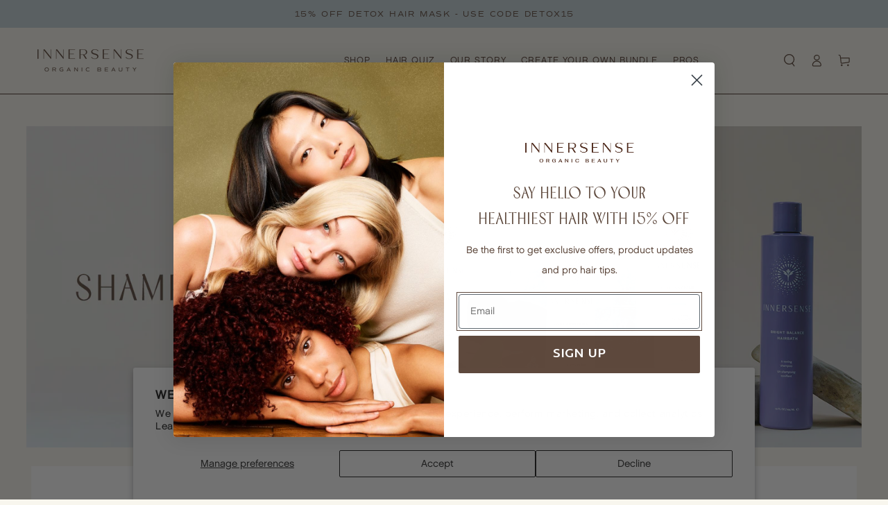

--- FILE ---
content_type: text/html
request_url: https://innersense.jebbit.com/ngswvouz?L=Full+Page&deferred=true
body_size: 18469
content:
<!DOCTYPE html><html lang="en"><head>
    <meta charset="utf-8">
    <meta http-equiv="X-UA-Compatible" content="IE=edge">
    <meta name="viewport" content="width=device-width, initial-scale=1">
    <title>Innersense | Powered by Jebbit</title>
  <meta name="description" content="Experience the new Innersense campaign. Powered by the customer engagement first party data company, Jebbit.">
  <meta property="og:type" content="website">
  <meta property="og:title" content="Innersense | Powered by Jebbit">
  <meta property="og:description" content="Experience the new Innersense campaign. Powered by the customer engagement first party data company, Jebbit.">
  <meta property="og:image" content="https://i.jebbit.com/images/VrGN1O4E/business-images/VjBcxmsiQtOmHAYEPxJn_brown-burst-IOB_Logo_Handoff_OL-outlined-Wordmark.png">
  <meta name="twitter:card" content="summary">
  <meta name="twitter:title" content="Innersense | Powered by Jebbit">
  <meta name="twitter:description" content="Experience the new Innersense campaign. Powered by the customer engagement first party data company, Jebbit.">
  <meta name="twitter:image" content="https://i.jebbit.com/images/VrGN1O4E/business-images/VjBcxmsiQtOmHAYEPxJn_brown-burst-IOB_Logo_Handoff_OL-outlined-Wordmark.png">

    
  <link rel="stylesheet" href="https://d2genwge1af44w.cloudfront.net/assets/moments.2ebfc594b72bdf133dc0fe7ec96be34b.css">

  <link rel="stylesheet" href="https://d2genwge1af44w.cloudfront.net/assets/chunk.ec135075a33c7b4b9b73.css">


      <style type="text/css" id="experience-style-ngswvouz">
      @font-face{font-family:"OoyV25jV";src:url("https://i.jebbit.com/PUywyuLETQ6HXaSJ93Tz_ChaletLondonNineteenSixty.ttf") format("truetype")}@font-face{font-family:"O0iY35IT";src:url("https://i.jebbit.com/a5FgeYpOSNefutQPHWuK_CorsicaDisplay.otf") format("opentype")}@font-face{font-family:"PMpZpLXk";src:url("https://i.jebbit.com/wFcq5x8NQ1mvkVd195oV_MartelSansBold.ttf") format("truetype")}@font-face{font-family:"eghV2cME";src:url("https://i.jebbit.com/lHd2zxLgQeG0tnCFPIXt_ChaletNewYorkNineteenSixty.ttf") format("truetype")}@font-face{font-family:"93bKfDt7";src:url("https://i.jebbit.com/OU8ScOwZTiaMEjxag5HD_Versailles-Regular.ttf") format("truetype")}.experience-container-ngswvouz .style-heading{font-family:Versailles-Regular;font-size:calc(var(--font-size-multiplier)*3.3);font-weight:700;text-align:center;color:#502c1e}.experience-container-ngswvouz .body-wrapper .text{margin-bottom:12px;width:100%;margin-top:0px}.experience-container-ngswvouz .heading-wrapper{justify-content:center}.experience-container-ngswvouz .style-image-button{box-shadow:0 0 2px 0 rgba(0,0,0,.12),0 2px 2px 0 rgba(0,0,0,.24);min-height:160px;border-width:0px;background-size:cover;background-position:center;background-repeat:no-repeat;color:#fff;font-size:calc(var(--font-size-multiplier)*1.6);line-height:normal;text-align:center;background-image:url("https://i.jebbit.com/images/bTUIhsye/business-images/yNp40OtSTturCZVM44jm_mountain_light.png");opacity:1;font-family:Open Sans;border-radius:4px;border-color:#a2adb9}.experience-container-ngswvouz .style-button.basic-button{min-height:46px}.experience-container-ngswvouz .content-block-primary>.background-image{background-image:initial;background-position:50% 50%;background-repeat:no-repeat;background-size:cover}.experience-container-ngswvouz .content-piece-wrapper .style-button.basic-button{width:100%;min-height:48px}.experience-container-ngswvouz .style-button{border-radius:4px;box-shadow:0 0 2px 0 rgba(0,0,0,.12),0 2px 2px 0 rgba(0,0,0,.24);text-align:center;font-size:calc(var(--font-size-multiplier)*1.9);font-weight:400;font-family:Chalet New York;color:#fdfbfa;background-color:#758592;background-image:initial}.experience-container-ngswvouz .content-block-secondary>.background-image{background-image:initial;background-position:50% 50%;background-repeat:no-repeat;background-size:cover}.experience-container-ngswvouz .style-body{text-align:center;color:#502c1e;font-size:calc(var(--font-size-multiplier)*1.9);font-weight:400;font-family:Chalet-London;line-height:22px}.experience-container-ngswvouz .body-wrapper{justify-content:center}.experience-container-ngswvouz .button-wrapper.button-wrapper{justify-content:center;margin-top:12px}.experience-container-ngswvouz .body-wrapper.social-share-wrapper{justify-content:center}.experience-container-ngswvouz .body-wrapper .social-button{font-size:calc(var(--font-size-multiplier)*1.6);font-family:Open Sans}.experience-container-ngswvouz .text-input.style-body{text-align:left}.experience-container-ngswvouz .checkbox.style-body{text-align:left}.experience-container-ngswvouz .content-block-secondary{background-image:initial;background-color:#1f303a}.experience-container-ngswvouz .content-block-primary{background-color:#fff;background-image:initial}.experience-container-ngswvouz .modal{background-color:#fff;background-image:initial}.experience-container-ngswvouz .content-piece-wrapper .style-secondary-button.basic-button{width:100%;min-height:48px}.experience-container-ngswvouz .style-secondary-button{border-color:#a2adb9;border-radius:4px;color:#f4efee;border-width:2px;font-family:Chalet New York;font-weight:400;font-size:calc(var(--font-size-multiplier)*1.9);background-color:#758592;box-shadow:0 0 2px 0 rgba(0,0,0,.12),0 2px 2px 0 rgba(0,0,0,.24)}.experience-container-ngswvouz .content-piece-wrapper .style-image-button .content{bottom:0;position:absolute;top:initial;display:block;justify-content:initial;align-items:initial;below:below}.experience-container-ngswvouz .style-button:before{background-image:initial}.experience-container-ngswvouz .content-piece-wrapper .style-image-button.basic-button{min-height:144px;width:100%}.experience-container-ngswvouz .heading-wrapper .text{width:100%;margin-bottom:12px}.experience-container-ngswvouz .layout{background-image:initial;background-color:#1f303a}.experience-container-ngswvouz .secondary-button-wrapper.button-wrapper{margin-top:12px;justify-content:center}.experience-container-ngswvouz .body-wrapper.text-wrapper{margin-top:16px;margin-bottom:22px}.experience-container-ngswvouz .campaign-logo-wrapper.primary-logo .logo{height:65px;width:65px}.experience-container-ngswvouz .campaign-logo-wrapper.primary-logo{background-color:rgba(255,255,255,0);justify-content:center}.experience-container-ngswvouz .campaign-logo-wrapper.secondary-logo .logo{height:65px;width:65px}.experience-container-ngswvouz .campaign-logo-wrapper.secondary-logo{background-color:rgba(255,255,255,0);justify-content:center}.experience-container-ngswvouz .style-image-button .content{background-color:#876d4b}.experience-container-ngswvouz .style-image-button,.experience-container-ngswvouz .image-button-wrapper .content{line-height:33px;font-weight:400;font-size:calc(var(--font-size-multiplier)*1.9);font-family:Open Sans;color:#fbf6f5}.experience-container-ngswvouz .content-piece-wrapper.campaign-logo-wrapper.primary-logo .logo{height:100%;width:68px;max-width:50%}.experience-container-ngswvouz .experience-progress-bar .progress-bar-wrapper{font-family:Roboto;font-size:calc(var(--font-size-multiplier)*1.8);color:#051b2c}.experience-container-ngswvouz .experience-progress-bar .partial-progress{background-color:#502c1e}.experience-container-ngswvouz .experience-progress-bar .progress-bar-container{background:#876d4b;box-shadow:none}.experience-container-ngswvouz .image-button-wrapper.image-button-wrapper,.experience-container-ngswvouz .image-button-wrapper .image-button-text-below-block-container{margin-top:0px}.experience-container-ngswvouz .back-button-wrapper .label,.experience-container-ngswvouz .back-button-wrapper .icon-container:after{color:#a2adb9;font-size:calc(var(--font-size-multiplier)*2)}.experience-container-ngswvouz .back-button-wrapper .icon-container{border-color:#a2adb9;border-width:0px;width:22px;height:22px}.experience-container-ngswvouz .back-button-wrapper .label{font-family:Roboto}.experience-container-ngswvouz .content-piece-wrapper.back-button-wrapper{margin-left:16px;margin-right:16px;margin-top:8px;order:-1}.experience-container-ngswvouz .content-piece-wrapper.back-button-wrapper .label{opacity:1}.experience-container-ngswvouz .dropdown.style-body{text-align:left}.experience-container-ngswvouz .style-secondary-button:before{background-image:initial}.experience-container-ngswvouz .style-image-button .content,.experience-container-ngswvouz .image-button-wrapper .image-button-text-below-block-container .content{background-color:rgba(255,255,255,0)}.experience-container-ngswvouz .image-button-wrapper.image-button-wrapper{justify-content:center}.experience-container-ngswvouz .content-piece-wrapper .style-image-button.basic-button:not(.text-below-image-button):not(.image-button-text-below):not(.sata-button),.experience-container-ngswvouz .image-button-wrapper .image-button-text-below-block-container{width:100%}.experience-container-ngswvouz .content-piece-wrapper.campaign-logo-wrapper.primary-logo{justify-content:flex-start;background-color:rgba(255,255,255,0)}.experience-container-ngswvouz .logo-shifter{height:0px}.experience-container-ngswvouz .back-button-wrapper .icon-container:after{content:"arrow_back"}.experience-container-ngswvouz .experience-progress-bar{order:1000}.experience-container-ngswvouz .omni-layout .content-block.content-block-primary.content-block-primary-tJUh2zJ0{background-color:#faf6f2}.experience-container-ngswvouz .omni-layout .layout.layout-tJUh2zJ0{background-color:#424d57}.experience-container-ngswvouz .screen-tJUh2zJ0 .back-button-wrapper{display:none}.experience-container-ngswvouz .screen-tJUh2zJ0 .campaign-logo-wrapper.primary-logo{display:flex}.experience-container-ngswvouz .screen-tJUh2zJ0 .campaign-logo-wrapper.secondary-logo{display:none}.experience-container-ngswvouz .screen-tJUh2zJ0 .experience-progress-bar{display:none}.experience-container-ngswvouz .screen-tJUh2zJ0 .footer-container-wrapper{display:none}.experience-container-ngswvouz .screen-tJUh2zJ0 .logo-shifter{display:flex}.experience-container-ngswvouz .omni-layout .content-block.content-block-primary.content-block-primary-NNJAdf2Q{background-color:#faf6f2}.experience-container-ngswvouz .omni-layout .layout.layout-NNJAdf2Q{background-color:#424d57}.experience-container-ngswvouz .screen-NNJAdf2Q .campaign-logo-wrapper.primary-logo{display:none}.experience-container-ngswvouz .screen-NNJAdf2Q .campaign-logo-wrapper.secondary-logo{display:none}.experience-container-ngswvouz .screen-NNJAdf2Q .experience-progress-bar{display:flex}.experience-container-ngswvouz .screen-NNJAdf2Q .experience-progress-bar .progress-bar-wrapper{color:#a2adb9}.experience-container-ngswvouz .screen-NNJAdf2Q .footer-container-wrapper{display:none}.experience-container-ngswvouz .screen-NNJAdf2Q .logo-shifter{display:flex}.experience-container-ngswvouz .modal .collection-container .content-block-primary-WEFw3WjH{background-color:#faf6f2}.experience-container-ngswvouz .omni-layout .content-block.content-block-primary.content-block-primary-WEFw3WjH>.background-image{background-image:url(https://i.jebbit.com/images/VrGN1O4E/business-images/Qel7WnCNTw2JbN4yhh5b_9.jpg);background-position:center;background-repeat:no-repeat;background-size:cover}.experience-container-ngswvouz .omni-layout .content-block.content-block-primary-WEFw3WjH.content-block-primary{background-color:#faf6f2}.experience-container-ngswvouz .omni-layout .content-block.content-block-secondary-WEFw3WjH.content-block-secondary{background-color:#1f303a}.experience-container-ngswvouz .omni-layout .layout.layout-WEFw3WjH>.background-image{background-image:url(https://i.jebbit.com/images/VrGN1O4E/business-images/WrMHShfRrIYyjZ2hxlQw_5.jpg);background-position:center;background-repeat:no-repeat;background-size:cover}.experience-container-ngswvouz .modal .collection-container .content-block-primary-QEIfua7G{background-color:#faf6f2}.experience-container-ngswvouz .omni-layout .content-block.content-block-primary.content-block-primary-QEIfua7G>.background-image{background-image:url(https://i.jebbit.com/images/VrGN1O4E/business-images/otFVqE9KQTG3CV7hoVnK_6.jpg);background-position:center;background-repeat:no-repeat;background-size:cover}.experience-container-ngswvouz .omni-layout .content-block.content-block-primary-QEIfua7G.content-block-primary{background-color:#faf6f2}.experience-container-ngswvouz .omni-layout .content-block.content-block-secondary-QEIfua7G.content-block-secondary{background-color:#1f303a}.experience-container-ngswvouz .modal .collection-container .content-block-primary-lsQ9LhKE{background-color:#faf6f2}.experience-container-ngswvouz .omni-layout .content-block.content-block-primary.content-block-primary-lsQ9LhKE>.background-image{background-image:url(https://i.jebbit.com/images/VrGN1O4E/business-images/HzZQQLqORJOkU0QidxrC_HairQuiz_Backgrounds.jpg);background-position:center;background-repeat:no-repeat;background-size:cover}.experience-container-ngswvouz .omni-layout .content-block.content-block-primary-lsQ9LhKE.content-block-primary{background-color:#faf6f2}.experience-container-ngswvouz .omni-layout .content-block.content-block-primary-lsQ9LhKE.content-block-primary>.background-image{background-image:url(https://i.jebbit.com/images/VrGN1O4E/business-images/HzZQQLqORJOkU0QidxrC_HairQuiz_Backgrounds.jpg);background-position:center;background-repeat:no-repeat;background-size:cover}.experience-container-ngswvouz .omni-layout .content-block.content-block-secondary-lsQ9LhKE.content-block-secondary{background-color:#1f303a}.experience-container-ngswvouz .omni-layout .content-block.content-block-secondary-lsQ9LhKE.content-block-secondary>.background-image{background-position:50% 50%;background-repeat:no-repeat;background-size:cover}.experience-container-ngswvouz .modal .collection-container .content-block-primary-67pDgTMv{background-color:#faf6f2}.experience-container-ngswvouz .omni-layout .content-block.content-block-primary-67pDgTMv.content-block-primary{background-color:#faf6f2}.experience-container-ngswvouz .omni-layout .content-block.content-block-secondary-67pDgTMv.content-block-secondary{background-color:#1f303a}.experience-container-ngswvouz .omni-layout .layout.layout-67pDgTMv>.background-image{background-image:url(https://i.jebbit.com/images/VrGN1O4E/business-images/SEcPXQsWQcyxQgniOeN3_1.jpg);background-position:center;background-repeat:no-repeat;background-size:cover}.experience-container-ngswvouz .modal .collection-container .content-block-primary-tqFttjCm{background-color:#faf6f2}.experience-container-ngswvouz .omni-layout .content-block.content-block-primary-tqFttjCm.content-block-primary{background-color:#faf6f2}.experience-container-ngswvouz .omni-layout .content-block.content-block-secondary-tqFttjCm.content-block-secondary{background-color:#1f303a}.experience-container-ngswvouz .omni-layout .layout.layout-tqFttjCm{background-color:#faf6f2}.experience-container-ngswvouz .modal .collection-container .content-block-primary-k1RBrhhs{background-color:#faf6f2}.experience-container-ngswvouz .omni-layout .content-block.content-block-primary.content-block-primary-k1RBrhhs{background-color:#faf6f2}.experience-container-ngswvouz .omni-layout .content-block.content-block-primary.content-block-primary-k1RBrhhs>.background-image{background-image:url(https://i.jebbit.com/images/VrGN1O4E/business-images/oUjZvfJSmqv6fJkMyMzg_7.jpg);background-position:center;background-repeat:no-repeat;background-size:cover}.experience-container-ngswvouz .omni-layout .content-block.content-block-primary-k1RBrhhs.content-block-primary{background-color:#faf6f2}.experience-container-ngswvouz .omni-layout .content-block.content-block-primary-k1RBrhhs.content-block-primary>.background-image{background-image:url(https://i.jebbit.com/images/VrGN1O4E/business-images/oUjZvfJSmqv6fJkMyMzg_7.jpg);background-position:center;background-repeat:no-repeat;background-size:cover}.experience-container-ngswvouz .omni-layout .content-block.content-block-secondary-k1RBrhhs.content-block-secondary{background-color:#1f303a}.experience-container-ngswvouz .omni-layout .content-block.content-block-secondary-k1RBrhhs.content-block-secondary>.background-image{background-position:50% 50%;background-repeat:no-repeat;background-size:cover}.experience-container-ngswvouz .omni-layout .layout.layout-k1RBrhhs{background-color:#faf6f2}.experience-container-ngswvouz .screen-k1RBrhhs .campaign-logo-wrapper.primary-logo{display:none;displayPrimaryLogo:none}.experience-container-ngswvouz .collection-container-sJtZ3OHT .content-piece-wrapper .style-image-button .content{display:none}.experience-container-ngswvouz .collection-container-sJtZ3OHT .content-piece-wrapper .text-below-image{display:none}.experience-container-ngswvouz .modal .collection-container .content-block-primary-sJtZ3OHT{background-color:#faf6f2}.experience-container-ngswvouz .omni-layout .content-block.content-block-primary-sJtZ3OHT.content-block-primary{background-color:#faf6f2}.experience-container-ngswvouz .omni-layout .content-block.content-block-secondary.content-block-secondary-sJtZ3OHT>.background-image{background-image:url(https://i.jebbit.com/images/VrGN1O4E/business-images/DtC3Vv3GSHSDsrcMZXuX_IOB_HairQuiz_960x1080_Home_1.jpg);background-position:center;background-repeat:no-repeat;background-size:cover}.experience-container-ngswvouz .omni-layout .content-block.content-block-secondary-sJtZ3OHT.content-block-secondary{background-color:#1f303a}.experience-container-ngswvouz .omni-layout .layout.layout-sJtZ3OHT{background-color:rgba(0,0,0,.12)}.experience-container-ngswvouz .content-350b005e-0984-4da5-8ce4-64ea40279686{color:#49362b;font-size:calc(var(--font-size-multiplier)*3.5);font-family:"corsica","O0iY35IT"}.experience-container-ngswvouz .content-piece-wrapper-350b005e-0984-4da5-8ce4-64ea40279686 .text{margin-bottom:0px}.experience-container-ngswvouz .button-a3b58903-5713-48f5-90f9-7f8ecf383f72{border-radius:2px;font-size:calc(var(--font-size-multiplier)*1.4);border-color:#594a42;border-width:1px;background-color:#eed8a0;font-family:"Martel Sans BOLD","PMpZpLXk";color:#594a42;letter-spacing:1px;box-shadow:none}.experience-container-ngswvouz .content-piece-wrapper-a3b58903-5713-48f5-90f9-7f8ecf383f72.button-wrapper{margin-top:12px}.experience-container-ngswvouz .content-piece-wrapper-647bedc1-6463-49bc-8053-f43f33dbc1eb .column-wrapper .content-piece-wrapper.form-wrapper{margin-bottom:-30px}.experience-container-ngswvouz .content-piece-wrapper-647bedc1-6463-49bc-8053-f43f33dbc1eb .product-item{box-shadow:none}.experience-container-ngswvouz .content-piece-wrapper-647bedc1-6463-49bc-8053-f43f33dbc1eb.product-catalog-wrapper .image-wrapper .image{background-size:contain}.experience-container-ngswvouz .content-8f1790ee-243b-4c98-8211-be1fcf7ee3fc{color:#49362b;font-family:"Chalet New York","eghV2cME";font-size:calc(var(--font-size-multiplier)*1.4)}.experience-container-ngswvouz .content-e6f78d5e-33c5-4f1e-bd95-840d113cf638{color:#49362b;font-size:calc(var(--font-size-multiplier)*1.4);font-family:"Chalet-London","OoyV25jV"}.experience-container-ngswvouz .button-98a550f8-5df8-4ed6-8070-52eeef4bb55a{border-radius:2px;background-color:#c4d3d8;color:#49362b;font-family:"Martel Sans BOLD","PMpZpLXk";font-size:calc(var(--font-size-multiplier)*1.4);border-color:#594a42;border-width:1px;letter-spacing:1px;box-shadow:none}.experience-container-ngswvouz .product-feed-category-title.content-piece-wrapper-c8005803-819a-489e-b63c-abbf1ef323f9{background-color:#758592}.experience-container-ngswvouz .product-catalog-wrapper .product-feed-category.category-category-place-holder1-c8005803-819a-489e-b63c-abbf1ef323f9{border-color:#758592;border-width:2px}.experience-container-ngswvouz .product-feed-category-title .content-c8005803-819a-489e-b63c-abbf1ef323f9{color:#fdfbfa}.experience-container-ngswvouz .product-feed-category-description.content-piece-wrapper-a39bd1c4-386a-45f3-8ea3-0bf77cedf467{background-color:#758592}.experience-container-ngswvouz .product-feed-category-description .content-a39bd1c4-386a-45f3-8ea3-0bf77cedf467{color:#f4efee}.experience-container-ngswvouz .content-58bbfdb8-74db-4bc6-bd48-4232da8bb286{color:#49362b;font-family:"Chalet New York","eghV2cME";font-size:calc(var(--font-size-multiplier)*1.4)}.experience-container-ngswvouz .content-9032b63d-bc9c-4a06-887e-24595c80b65a{color:#49362b;font-size:calc(var(--font-size-multiplier)*1.4);font-family:"Chalet-London","OoyV25jV"}.experience-container-ngswvouz .button-181cc25c-f52e-4e83-a7b6-1394c2e05563{border-radius:2px;background-color:#c4d3d8;color:#49362b;font-family:"Martel Sans BOLD","PMpZpLXk";font-size:calc(var(--font-size-multiplier)*1.4);border-color:#594a42;border-width:1px;letter-spacing:1px;box-shadow:none}.experience-container-ngswvouz .content-13ac0256-77cd-48b7-be13-0ac621523cfe{color:#49362b;font-family:"Chalet New York","eghV2cME";font-size:calc(var(--font-size-multiplier)*1.4)}.experience-container-ngswvouz .content-4e30a69d-1ef8-48f0-b0e1-004efb227387{color:#49362b;font-size:calc(var(--font-size-multiplier)*1.4);font-family:"Chalet-London","OoyV25jV"}.experience-container-ngswvouz .button-c08911b7-b734-4976-b404-53d7202d851e{border-radius:2px;background-color:#c4d3d8;color:#49362b;font-family:"Martel Sans BOLD","PMpZpLXk";font-size:calc(var(--font-size-multiplier)*1.4);border-color:#594a42;border-width:1px;letter-spacing:1px;box-shadow:none}.experience-container-ngswvouz .content-64d38301-1b6a-4554-8fa2-10d168848885{color:#49362b;font-family:"Chalet New York","eghV2cME";font-size:calc(var(--font-size-multiplier)*1.4)}.experience-container-ngswvouz .content-f6680dbf-d790-4bb1-be8c-d48b8f5fe778{color:#49362b;font-size:calc(var(--font-size-multiplier)*1.4);font-family:"Chalet-London","OoyV25jV"}.experience-container-ngswvouz .button-d8bb3a71-a705-4ade-91bd-db3f3f7284f0{border-radius:2px;background-color:#c4d3d8;color:#49362b;font-family:"Martel Sans BOLD","PMpZpLXk";font-size:calc(var(--font-size-multiplier)*1.4);border-color:#594a42;border-width:1px;letter-spacing:1px;box-shadow:none}.experience-container-ngswvouz .content-c63d830a-b367-4549-a1c2-d3a7f3fcafa3{color:#49362b;font-family:"Chalet New York","eghV2cME";font-size:calc(var(--font-size-multiplier)*1.4)}.experience-container-ngswvouz .content-94d5823c-cc6d-44de-88b0-6da4202948e0{color:#49362b;font-size:calc(var(--font-size-multiplier)*1.4);font-family:"Chalet-London","OoyV25jV"}.experience-container-ngswvouz .button-0f1669cb-c6e2-4bd5-a817-aa2fdb2aae95{border-radius:2px;background-color:#c4d3d8;color:#49362b;font-family:"Martel Sans BOLD","PMpZpLXk";font-size:calc(var(--font-size-multiplier)*1.4);border-color:#594a42;border-width:1px;letter-spacing:1px;box-shadow:none}.experience-container-ngswvouz .product-feed-category-title.content-piece-wrapper-0a311dd8-486c-4dcb-b191-f3bcdcd7cc0a{background-color:#758592}.experience-container-ngswvouz .product-catalog-wrapper .product-feed-category.category-non-category-group-0a311dd8-486c-4dcb-b191-f3bcdcd7cc0a{border-color:#758592;border-width:2px}.experience-container-ngswvouz .product-feed-category-title .content-0a311dd8-486c-4dcb-b191-f3bcdcd7cc0a{color:#fdfbfa}.experience-container-ngswvouz .button-a93b9c7d-326c-49d7-88ba-15d59658710d{border-radius:2px;box-shadow:none;font-size:calc(var(--font-size-multiplier)*1.4);background-color:#c4d3d8;border-color:#594a42;border-width:1px;color:#594a42;letter-spacing:1px;font-family:"Martel Sans BOLD","PMpZpLXk"}.experience-container-ngswvouz .content-piece-wrapper-a93b9c7d-326c-49d7-88ba-15d59658710d.button-wrapper{margin-top:16px}.experience-container-ngswvouz .content-aec860e7-5f29-475a-b537-dcf4e0e7c4f6{font-weight:400;color:#49362b;font-size:calc(var(--font-size-multiplier)*3.5);font-family:"corsica","O0iY35IT"}.experience-container-ngswvouz .button-acbd80a1-1032-4cf8-892a-31182447dcb0{color:#594a42;font-size:calc(var(--font-size-multiplier)*1.4);font-family:"Martel Sans BOLD","PMpZpLXk";font-weight:600;border-color:#594a42;border-width:1px;border-radius:2px;background-color:#c4d3d8;box-shadow:none;letter-spacing:1px}.experience-container-ngswvouz .content-piece-wrapper-acbd80a1-1032-4cf8-892a-31182447dcb0.button-wrapper{margin-top:12px;margin-bottom:8px}.experience-container-ngswvouz .content-piece-wrapper .button-acbd80a1-1032-4cf8-892a-31182447dcb0.basic-button{min-height:48px}.experience-container-ngswvouz .button-23a44092-5018-4406-b75b-c864c975e0b1{border-radius:2px;font-size:calc(var(--font-size-multiplier)*1.4);color:#594a42;font-weight:600;border-color:#594a42;border-width:1px;font-family:"Martel Sans BOLD","PMpZpLXk";background-color:#c4d3d8;box-shadow:none;letter-spacing:1px}.experience-container-ngswvouz .content-piece-wrapper-23a44092-5018-4406-b75b-c864c975e0b1.button-wrapper{margin-top:12px;margin-bottom:8px}.experience-container-ngswvouz .content-piece-wrapper .button-23a44092-5018-4406-b75b-c864c975e0b1.basic-button{min-height:48px}.experience-container-ngswvouz .content-a904ade3-edcf-47d7-a4d9-9f1eb50696a3{line-height:30px;font-family:"corsica","O0iY35IT";font-size:calc(var(--font-size-multiplier)*3.5);color:#fff;text-align:center;font-weight:400}.experience-container-ngswvouz .content-piece-wrapper-a904ade3-edcf-47d7-a4d9-9f1eb50696a3 .text{margin-bottom:8px}.experience-container-ngswvouz .button-fb28c2a5-0079-425b-842f-5744fdf8b288{border-radius:2px;font-family:"Martel Sans BOLD","PMpZpLXk";font-size:calc(var(--font-size-multiplier)*1.4);color:#594a42;background-color:#c4d3d8;border-color:#594a42;border-width:1px;box-shadow:none;letter-spacing:1px}.experience-container-ngswvouz .content-piece-wrapper-fb28c2a5-0079-425b-842f-5744fdf8b288.button-wrapper{margin-top:45px;margin-bottom:8px}.experience-container-ngswvouz .content-piece-wrapper .button-fb28c2a5-0079-425b-842f-5744fdf8b288.basic-button{min-height:48px}.experience-container-ngswvouz .button-4f3ef72b-aaf5-4dd4-9a67-b9af03bcf608{font-family:"Martel Sans BOLD","PMpZpLXk";font-size:calc(var(--font-size-multiplier)*1.4);color:#594a42;font-weight:600;border-color:#594a42;border-width:1px;border-radius:2px;background-color:#c4d3d8;box-shadow:none;letter-spacing:1px}.experience-container-ngswvouz .content-piece-wrapper-4f3ef72b-aaf5-4dd4-9a67-b9af03bcf608.button-wrapper{margin-top:12px;margin-bottom:8px}.experience-container-ngswvouz .content-piece-wrapper .button-4f3ef72b-aaf5-4dd4-9a67-b9af03bcf608.basic-button{min-height:48px}.experience-container-ngswvouz .button-8ad2d227-3388-41b7-9865-d36eee4945ec{border-width:1px;border-radius:2px;font-size:calc(var(--font-size-multiplier)*1.4);color:#594a42;font-weight:600;border-color:#594a42;font-family:"Martel Sans BOLD","PMpZpLXk";background-color:#c4d3d8;box-shadow:none;letter-spacing:1px}.experience-container-ngswvouz .content-piece-wrapper-8ad2d227-3388-41b7-9865-d36eee4945ec.button-wrapper{margin-top:12px;margin-bottom:8px}.experience-container-ngswvouz .content-piece-wrapper .button-8ad2d227-3388-41b7-9865-d36eee4945ec.basic-button{min-height:48px}.experience-container-ngswvouz .button-76de6217-fde7-4108-9593-1e17f97b1169{border-width:1px;border-radius:2px;font-size:calc(var(--font-size-multiplier)*1.4);color:#594a42;font-weight:600;border-color:#594a42;font-family:"Martel Sans BOLD","PMpZpLXk";background-color:#c4d3d8;box-shadow:none;letter-spacing:1px}.experience-container-ngswvouz .content-piece-wrapper-76de6217-fde7-4108-9593-1e17f97b1169.button-wrapper{margin-top:12px;margin-bottom:8px}.experience-container-ngswvouz .content-piece-wrapper .button-76de6217-fde7-4108-9593-1e17f97b1169.basic-button{min-height:48px}.experience-container-ngswvouz .button-bfc4c3c7-a8b0-4736-a6af-d333d6ac025a{box-shadow:none;border-width:1px;border-radius:2px;font-family:"Martel Sans BOLD","PMpZpLXk";font-size:calc(var(--font-size-multiplier)*1.4);color:#594a42;background-color:#c4d3d8;border-color:#594a42;letter-spacing:1px}.experience-container-ngswvouz .content-piece-wrapper-bfc4c3c7-a8b0-4736-a6af-d333d6ac025a.button-wrapper{margin-top:45px;margin-bottom:8px}.experience-container-ngswvouz .content-piece-wrapper .button-bfc4c3c7-a8b0-4736-a6af-d333d6ac025a.basic-button{min-height:48px}.experience-container-ngswvouz .content-f61d880e-bafc-4d20-b60a-0b69f3176651{font-weight:400;line-height:30px;font-family:"corsica","O0iY35IT";font-size:calc(var(--font-size-multiplier)*3.5);color:#fff;text-align:center}.experience-container-ngswvouz .content-piece-wrapper-f61d880e-bafc-4d20-b60a-0b69f3176651 .text{margin-bottom:8px}.experience-container-ngswvouz .button-ee0b4ccd-18ff-4aa2-bf4c-8e355bc3813e{font-weight:600;font-size:calc(var(--font-size-multiplier)*1.4);color:#594a42;background-color:#c4d3d8;border-radius:2px;font-family:"Martel Sans BOLD","PMpZpLXk";border-color:#594a42;border-width:1px;letter-spacing:1px;box-shadow:none}.experience-container-ngswvouz .content-piece-wrapper-ee0b4ccd-18ff-4aa2-bf4c-8e355bc3813e.button-wrapper{margin-top:60px;margin-bottom:8px}.experience-container-ngswvouz .content-piece-wrapper .button-ee0b4ccd-18ff-4aa2-bf4c-8e355bc3813e.basic-button{min-height:48px}.experience-container-ngswvouz .button-2795dee1-ce1a-4b93-9770-f584bce08910{box-shadow:none;font-weight:600;border-radius:2px;font-family:"Martel Sans BOLD","PMpZpLXk";font-size:calc(var(--font-size-multiplier)*1.4);color:#594a42;background-color:#c4d3d8;border-color:#594a42;border-width:1px;letter-spacing:1px}.experience-container-ngswvouz .content-piece-wrapper-2795dee1-ce1a-4b93-9770-f584bce08910.button-wrapper{margin-top:12px;margin-bottom:8px}.experience-container-ngswvouz .content-piece-wrapper .button-2795dee1-ce1a-4b93-9770-f584bce08910.basic-button{min-height:48px}.experience-container-ngswvouz .button-1c315725-b4d8-41d0-ad79-f39cdc24b9c2{border-width:1px;font-family:"Martel Sans BOLD","PMpZpLXk";font-size:calc(var(--font-size-multiplier)*1.4);color:#594a42;background-color:#c4d3d8;font-weight:600;border-radius:2px;border-color:#594a42;letter-spacing:1px;box-shadow:none}.experience-container-ngswvouz .content-piece-wrapper-1c315725-b4d8-41d0-ad79-f39cdc24b9c2.button-wrapper{margin-top:12px;margin-bottom:8px}.experience-container-ngswvouz .content-piece-wrapper .button-1c315725-b4d8-41d0-ad79-f39cdc24b9c2.basic-button{min-height:48px}.experience-container-ngswvouz .button-aecd7978-dfef-415e-910a-c2ee57b4ab49{color:#594a42;font-family:"Martel Sans BOLD","PMpZpLXk";border-radius:2px;font-weight:600;background-color:#c4d3d8;font-size:calc(var(--font-size-multiplier)*1.4);border-color:#594a42;border-width:1px;letter-spacing:1px;box-shadow:none}.experience-container-ngswvouz .content-piece-wrapper-aecd7978-dfef-415e-910a-c2ee57b4ab49.button-wrapper{margin-top:12px;margin-bottom:8px}.experience-container-ngswvouz .content-piece-wrapper .button-aecd7978-dfef-415e-910a-c2ee57b4ab49.basic-button{min-height:48px}.experience-container-ngswvouz .button-754342a9-921e-42dc-b3e9-35397d0effb2{font-weight:600;font-family:"Martel Sans BOLD","PMpZpLXk";font-size:calc(var(--font-size-multiplier)*1.4);color:#594a42;border-radius:2px;background-color:#c4d3d8;border-color:#594a42;border-width:1px;letter-spacing:1px;box-shadow:none}.experience-container-ngswvouz .content-piece-wrapper-754342a9-921e-42dc-b3e9-35397d0effb2.button-wrapper{margin-top:12px;margin-bottom:8px}.experience-container-ngswvouz .content-piece-wrapper .button-754342a9-921e-42dc-b3e9-35397d0effb2.basic-button{min-height:48px}.experience-container-ngswvouz .content-9f5930a5-7650-44ac-95b4-7326e647b41e{font-size:calc(var(--font-size-multiplier)*3.5);color:#fff;font-weight:400;text-align:center;font-family:"corsica","O0iY35IT";line-height:30px}.experience-container-ngswvouz .content-piece-wrapper-9f5930a5-7650-44ac-95b4-7326e647b41e .text{margin-bottom:8px}.experience-container-ngswvouz .button-248dbb34-0592-4ba4-bbd9-548635c71ef6{border-radius:2px;letter-spacing:1px;font-size:calc(var(--font-size-multiplier)*1.4);background-color:#c4d3d8;font-family:"Martel Sans BOLD","PMpZpLXk";color:#594a42;border-color:#594a42;border-width:1px;box-shadow:none}.experience-container-ngswvouz .content-piece-wrapper .button-248dbb34-0592-4ba4-bbd9-548635c71ef6.basic-button{min-height:50px}.experience-container-ngswvouz .content-piece-wrapper-248dbb34-0592-4ba4-bbd9-548635c71ef6.button-wrapper{margin-top:14px}.experience-container-ngswvouz .button-7b0f5cad-f459-4518-b96b-e5319874247a{border-radius:2px;letter-spacing:1px;font-size:calc(var(--font-size-multiplier)*1.4);background-color:#c4d3d8;font-family:"Martel Sans BOLD","PMpZpLXk";color:#594a42;border-color:#594a42;border-width:1px;box-shadow:none}.experience-container-ngswvouz .content-piece-wrapper .button-7b0f5cad-f459-4518-b96b-e5319874247a.basic-button{min-height:50px}.experience-container-ngswvouz .content-piece-wrapper-7b0f5cad-f459-4518-b96b-e5319874247a.button-wrapper{margin-top:14px}.experience-container-ngswvouz .button-174d37e2-7514-4698-b76a-da5ff0c20d69{font-size:calc(var(--font-size-multiplier)*1.4);border-radius:2px;letter-spacing:1px;background-color:#c4d3d8;font-family:"Martel Sans BOLD","PMpZpLXk";color:#594a42;border-color:#594a42;border-width:1px;box-shadow:none}.experience-container-ngswvouz .content-piece-wrapper .button-174d37e2-7514-4698-b76a-da5ff0c20d69.basic-button{min-height:50px}.experience-container-ngswvouz .content-piece-wrapper-174d37e2-7514-4698-b76a-da5ff0c20d69.button-wrapper{margin-top:14px}.experience-container-ngswvouz .button-e270b0c5-eafe-4654-a321-d34d7af3c507{border-width:1px;box-shadow:none;font-size:calc(var(--font-size-multiplier)*1.4);border-radius:2px;letter-spacing:1px;background-color:#c4d3d8;font-family:"Martel Sans BOLD","PMpZpLXk";color:#594a42;border-color:#594a42}.experience-container-ngswvouz .content-piece-wrapper .button-e270b0c5-eafe-4654-a321-d34d7af3c507.basic-button{min-height:50px}.experience-container-ngswvouz .content-piece-wrapper-e270b0c5-eafe-4654-a321-d34d7af3c507.button-wrapper{margin-top:14px}.experience-container-ngswvouz .button-0351cae8-d5c8-4601-85f0-934e2b7c763b{color:#594a42;font-size:calc(var(--font-size-multiplier)*1.4);border-radius:2px;letter-spacing:1px;background-color:#c4d3d8;font-family:"Martel Sans BOLD","PMpZpLXk";border-color:#594a42;border-width:1px;box-shadow:none}.experience-container-ngswvouz .content-piece-wrapper .button-0351cae8-d5c8-4601-85f0-934e2b7c763b.basic-button{min-height:50px}.experience-container-ngswvouz .content-piece-wrapper-0351cae8-d5c8-4601-85f0-934e2b7c763b.button-wrapper{margin-top:14px}.experience-container-ngswvouz .button-15135c22-9e5a-4c1c-ac9f-4102019fd610{box-shadow:none;color:#594a42;border-radius:2px;border-width:1px;font-family:"Martel Sans BOLD","PMpZpLXk";background-color:#c4d3d8;font-size:calc(var(--font-size-multiplier)*1.4);letter-spacing:1px;border-color:#594a42}.experience-container-ngswvouz .content-piece-wrapper .button-15135c22-9e5a-4c1c-ac9f-4102019fd610.basic-button{min-height:50px}.experience-container-ngswvouz .content-piece-wrapper-15135c22-9e5a-4c1c-ac9f-4102019fd610.button-wrapper{margin-top:60px}.experience-container-ngswvouz .content-piece-wrapper-f1a07fd7-3703-4055-869c-8e1b65d5a6a3{right:calc(50% - 125px);top:12px;position:absolute;z-index:999;width:250px}.experience-container-ngswvouz .content-f1a07fd7-3703-4055-869c-8e1b65d5a6a3{font-weight:400;line-height:30px;color:#49362b;font-family:"corsica","O0iY35IT";font-size:calc(var(--font-size-multiplier)*3.5);text-align:center;letter-spacing:0px}.experience-container-ngswvouz .content-piece-wrapper-f1a07fd7-3703-4055-869c-8e1b65d5a6a3.text-wrapper{margin:0px}.experience-container-ngswvouz .content-piece-wrapper-f1a07fd7-3703-4055-869c-8e1b65d5a6a3 .text{width:100%;margin-bottom:8px}.experience-container-ngswvouz .button-46767dd4-92bb-4a12-95af-3b8271184a5f{box-shadow:none;background-image:url(https://i.jebbit.com/images/VrGN1O4E/business-images/rxc0sxPeRqeU4xqiemxn_COARSE.png);background-size:cover;background-position:center;background-repeat:no-repeat}.experience-container-ngswvouz .button-46767dd4-92bb-4a12-95af-3b8271184a5f,.experience-container-ngswvouz .content-piece-wrapper-46767dd4-92bb-4a12-95af-3b8271184a5f .content{font-family:"Martel Sans BOLD","PMpZpLXk";color:#594a42;font-size:calc(var(--font-size-multiplier)*1.4)}.experience-container-ngswvouz .content-piece-wrapper .button-46767dd4-92bb-4a12-95af-3b8271184a5f.basic-button{min-height:80px}.experience-container-ngswvouz .content-piece-wrapper-46767dd4-92bb-4a12-95af-3b8271184a5f.image-button-wrapper,.experience-container-ngswvouz .content-piece-wrapper-46767dd4-92bb-4a12-95af-3b8271184a5f .image-button-text-below-block-container{margin-top:10px}.experience-container-ngswvouz .button-444333df-131e-4684-b4f8-f82cd5cb7b2b{box-shadow:none;background-image:url(https://i.jebbit.com/images/VrGN1O4E/business-images/PHkB2wliR6GrlJDvtTXr_FINE.png);background-size:cover;background-position:center;background-repeat:no-repeat}.experience-container-ngswvouz .button-444333df-131e-4684-b4f8-f82cd5cb7b2b,.experience-container-ngswvouz .content-piece-wrapper-444333df-131e-4684-b4f8-f82cd5cb7b2b .content{font-family:"Martel Sans BOLD","PMpZpLXk";color:#594a42;font-size:calc(var(--font-size-multiplier)*1.4);line-height:20px}.experience-container-ngswvouz .content-piece-wrapper-444333df-131e-4684-b4f8-f82cd5cb7b2b.image-button-wrapper,.experience-container-ngswvouz .content-piece-wrapper-444333df-131e-4684-b4f8-f82cd5cb7b2b .image-button-text-below-block-container{margin-top:10px}.experience-container-ngswvouz .content-piece-wrapper .button-444333df-131e-4684-b4f8-f82cd5cb7b2b.basic-button{min-height:80px}.experience-container-ngswvouz .button-23066d05-2d49-4c12-9d91-b9dac8419565{box-shadow:none;background-image:url(https://i.jebbit.com/images/VrGN1O4E/business-images/HID3CO8sQVuW7DTQihiZ_MEDIUM.png);background-size:cover;background-position:center;background-repeat:no-repeat}.experience-container-ngswvouz .button-23066d05-2d49-4c12-9d91-b9dac8419565,.experience-container-ngswvouz .content-piece-wrapper-23066d05-2d49-4c12-9d91-b9dac8419565 .content{font-family:"Martel Sans BOLD","PMpZpLXk";color:#594a42;font-size:calc(var(--font-size-multiplier)*1.4)}.experience-container-ngswvouz .content-piece-wrapper .button-23066d05-2d49-4c12-9d91-b9dac8419565.basic-button{min-height:80px}.experience-container-ngswvouz .content-piece-wrapper-23066d05-2d49-4c12-9d91-b9dac8419565.image-button-wrapper,.experience-container-ngswvouz .content-piece-wrapper-23066d05-2d49-4c12-9d91-b9dac8419565 .image-button-text-below-block-container{margin-top:10px}.experience-container-ngswvouz .content-a8097e1b-255b-406b-b26e-a75d7ab35919{font-size:calc(var(--font-size-multiplier)*3.5);font-weight:400;color:#49362b;line-height:30px;font-family:"corsica","O0iY35IT";text-align:center;letter-spacing:0px}.experience-container-ngswvouz .content-piece-wrapper-a8097e1b-255b-406b-b26e-a75d7ab35919.text-wrapper{margin:0px}.experience-container-ngswvouz .content-piece-wrapper-a8097e1b-255b-406b-b26e-a75d7ab35919{position:absolute;z-index:999;top:70px;width:250px;right:calc(50% - 125px)}.experience-container-ngswvouz .content-piece-wrapper-a8097e1b-255b-406b-b26e-a75d7ab35919 .text{width:100%;margin-bottom:8px}.experience-container-ngswvouz .content-4d66db17-b83c-48f7-a216-23e00c1c5990{color:#49362b;font-size:calc(var(--font-size-multiplier)*3.5);font-weight:400;letter-spacing:0px;font-family:"corsica","O0iY35IT";text-align:center;line-height:30px}.experience-container-ngswvouz .content-piece-wrapper-4d66db17-b83c-48f7-a216-23e00c1c5990.text-wrapper{margin:0px}.experience-container-ngswvouz .content-piece-wrapper-4d66db17-b83c-48f7-a216-23e00c1c5990{position:absolute;z-index:999;width:350px;right:calc(50% - 172px);top:70px}.experience-container-ngswvouz .content-piece-wrapper-4d66db17-b83c-48f7-a216-23e00c1c5990 .text{width:100%;margin-bottom:32px}.experience-container-ngswvouz .content-piece-wrapper-0969e958-b872-4bab-b01b-4e6dd40d4f3a .column_0{gap:16px;justify-content:center}.experience-container-ngswvouz .content-piece-wrapper-0969e958-b872-4bab-b01b-4e6dd40d4f3a .column_0 .content-piece-wrapper{flex-basis:calc(50% - 16px)}.experience-container-ngswvouz .button-7b37f682-eb05-48c2-b037-b86225e26199,.experience-container-ngswvouz .content-piece-wrapper-7b37f682-eb05-48c2-b037-b86225e26199 .content{font-family:"Martel Sans BOLD","PMpZpLXk";font-size:calc(var(--font-size-multiplier)*1.4);color:#fff}.experience-container-ngswvouz .button-7b37f682-eb05-48c2-b037-b86225e26199 .content,.experience-container-ngswvouz .content-piece-wrapper-7b37f682-eb05-48c2-b037-b86225e26199 .image-button-text-below-block-container .content{background-color:rgba(0,0,0,.027)}.experience-container-ngswvouz .content-piece-wrapper .button-7b37f682-eb05-48c2-b037-b86225e26199 .content{below:below;bottom:0;position:absolute;display:grid;property:not-below;top:0px;align-items:center}.experience-container-ngswvouz .content-piece-wrapper .button-7b37f682-eb05-48c2-b037-b86225e26199.basic-button{min-height:55px}.experience-container-ngswvouz .button-7b37f682-eb05-48c2-b037-b86225e26199{border-color:rgba(0,0,0,0);background-size:cover;background-position:left;background-repeat:no-repeat;border-width:0px;box-shadow:none;background-image:url("https://i.jebbit.com/images/VrGN1O4E/business-images/xww9wEKjShazmbUqgd35_Straight_2.jpg")}.experience-container-ngswvouz .content-piece-wrapper-7b37f682-eb05-48c2-b037-b86225e26199.image-button-wrapper,.experience-container-ngswvouz .content-piece-wrapper-7b37f682-eb05-48c2-b037-b86225e26199 .image-button-text-below-container{margin-top:0px;margin-bottom:0px}.experience-container-ngswvouz .content-piece-wrapper-7b37f682-eb05-48c2-b037-b86225e26199.image-button-wrapper,.experience-container-ngswvouz .content-piece-wrapper-7b37f682-eb05-48c2-b037-b86225e26199 .image-button-text-below-block-container{margin-top:20px}.experience-container-ngswvouz .button-a0efd5ad-609a-45e1-a061-f2935023c871{box-shadow:none;border-width:0px;background-repeat:no-repeat;background-size:cover;background-position:center;border-color:rgba(0,0,0,0);background-image:url("https://i.jebbit.com/images/VrGN1O4E/business-images/KkceUmqQa2BhdeWXC74i_Curly.jpg")}.experience-container-ngswvouz .button-a0efd5ad-609a-45e1-a061-f2935023c871,.experience-container-ngswvouz .content-piece-wrapper-a0efd5ad-609a-45e1-a061-f2935023c871 .content{color:#fff;font-family:"Martel Sans BOLD","PMpZpLXk";font-size:calc(var(--font-size-multiplier)*1.4)}.experience-container-ngswvouz .content-piece-wrapper .button-a0efd5ad-609a-45e1-a061-f2935023c871 .content{position:absolute;bottom:0;below:below;display:grid;property:not-below;align-items:center;top:0px}.experience-container-ngswvouz .content-piece-wrapper .button-a0efd5ad-609a-45e1-a061-f2935023c871.basic-button{min-height:55px}.experience-container-ngswvouz .content-piece-wrapper-a0efd5ad-609a-45e1-a061-f2935023c871.image-button-wrapper,.experience-container-ngswvouz .content-piece-wrapper-a0efd5ad-609a-45e1-a061-f2935023c871 .image-button-text-below-container{margin-top:0px;margin-bottom:0px}.experience-container-ngswvouz .content-piece-wrapper-a0efd5ad-609a-45e1-a061-f2935023c871.image-button-wrapper,.experience-container-ngswvouz .content-piece-wrapper-a0efd5ad-609a-45e1-a061-f2935023c871 .image-button-text-below-block-container{margin-top:20px}.experience-container-ngswvouz .button-6b98f38b-af94-4451-9f85-fc66ceecc398{border-radius:2px;border-color:rgba(0,0,0,0);border-width:0px;background-size:cover;background-position:center;background-repeat:no-repeat;box-shadow:none;background-image:url("https://i.jebbit.com/images/VrGN1O4E/business-images/c7RK2sQ1CSHYFH5fnbgA_Screenshot_2025-12-19_at_5.44.27_PM.png")}.experience-container-ngswvouz .button-6b98f38b-af94-4451-9f85-fc66ceecc398,.experience-container-ngswvouz .content-piece-wrapper-6b98f38b-af94-4451-9f85-fc66ceecc398 .content{font-size:calc(var(--font-size-multiplier)*1.4);font-family:"Martel Sans BOLD","PMpZpLXk";color:#fff}.experience-container-ngswvouz .content-piece-wrapper .button-6b98f38b-af94-4451-9f85-fc66ceecc398.basic-button{min-height:55px}.experience-container-ngswvouz .content-piece-wrapper-6b98f38b-af94-4451-9f85-fc66ceecc398.image-button-wrapper,.experience-container-ngswvouz .content-piece-wrapper-6b98f38b-af94-4451-9f85-fc66ceecc398 .image-button-text-below-block-container{margin-top:20px}.experience-container-ngswvouz .button-6b98f38b-af94-4451-9f85-fc66ceecc398,.experience-container-ngswvouz .button-6b98f38b-af94-4451-9f85-fc66ceecc398+.text.content{text-align:center}.experience-container-ngswvouz .content-piece-wrapper-6b98f38b-af94-4451-9f85-fc66ceecc398.image-button-wrapper,.experience-container-ngswvouz .content-piece-wrapper-6b98f38b-af94-4451-9f85-fc66ceecc398 .image-button-text-below-container{margin-top:0px;margin-bottom:0px}.experience-container-ngswvouz .content-piece-wrapper .button-6b98f38b-af94-4451-9f85-fc66ceecc398 .content{property:not-below;bottom:0;position:absolute;display:grid;align-items:center;top:0px}.experience-container-ngswvouz .button-b694f4d5-c8f0-4f44-9ddb-78d0e80b7232{background-size:cover;background-repeat:no-repeat;background-position:center;box-shadow:none;border-width:0px;border-color:rgba(0,0,0,0);background-image:url("https://i.jebbit.com/images/VrGN1O4E/business-images/GLijClPvSDiCMKqygMBp_Screenshot_2025-12-19_at_5.35.05_PM.png")}.experience-container-ngswvouz .button-b694f4d5-c8f0-4f44-9ddb-78d0e80b7232,.experience-container-ngswvouz .content-piece-wrapper-b694f4d5-c8f0-4f44-9ddb-78d0e80b7232 .content{color:#fff;font-family:"Martel Sans BOLD","PMpZpLXk";font-size:calc(var(--font-size-multiplier)*1.4)}.experience-container-ngswvouz .content-piece-wrapper .button-b694f4d5-c8f0-4f44-9ddb-78d0e80b7232.basic-button{min-height:55px}.experience-container-ngswvouz .content-piece-wrapper .button-b694f4d5-c8f0-4f44-9ddb-78d0e80b7232 .content{property:not-below;bottom:0;position:absolute;display:grid;align-items:center;top:0px}.experience-container-ngswvouz .content-piece-wrapper-b694f4d5-c8f0-4f44-9ddb-78d0e80b7232.image-button-wrapper,.experience-container-ngswvouz .content-piece-wrapper-b694f4d5-c8f0-4f44-9ddb-78d0e80b7232 .image-button-text-below-container{margin-top:0px;margin-bottom:0px}.experience-container-ngswvouz .content-piece-wrapper-b694f4d5-c8f0-4f44-9ddb-78d0e80b7232.image-button-wrapper,.experience-container-ngswvouz .content-piece-wrapper-b694f4d5-c8f0-4f44-9ddb-78d0e80b7232 .image-button-text-below-block-container{margin-bottom:-20px}.experience-container-ngswvouz .button-a8814314-b19b-4e11-b862-3e7d466a5f0a:before{background-image:initial;background-size:cover;background-position:50% 50%;background-repeat:no-repeat}.experience-container-ngswvouz .content-piece-wrapper-a8814314-b19b-4e11-b862-3e7d466a5f0a.button-wrapper{margin:0px;justify-content:center}.experience-container-ngswvouz .content-piece-wrapper-a8814314-b19b-4e11-b862-3e7d466a5f0a{width:204px;position:absolute;z-index:999;right:calc(50% - 102px)}.experience-container-ngswvouz .content-piece-wrapper .button-a8814314-b19b-4e11-b862-3e7d466a5f0a.basic-button{width:100%}.experience-container-ngswvouz .button-a8814314-b19b-4e11-b862-3e7d466a5f0a{font-size:calc(var(--font-size-multiplier)*1.8);background-color:#f8f6ee;color:#49362b;border-color:#49362b;border-width:1px;box-shadow:none;font-family:"Martel Sans BOLD","PMpZpLXk";border-radius:0px}.experience-container-ngswvouz .form-field-07d3f724-8686-481d-a1ba-21bdeccc5c50{font-family:"Martel Sans BOLD","PMpZpLXk"}.experience-container-ngswvouz .form-field-wrapper-07d3f724-8686-481d-a1ba-21bdeccc5c50.underlined-input{font-size:calc(var(--font-size-multiplier)*1.4)}.experience-container-ngswvouz .form-field-wrapper.form-field-wrapper-07d3f724-8686-481d-a1ba-21bdeccc5c50.underlined-input .form-field-07d3f724-8686-481d-a1ba-21bdeccc5c50 textarea,.experience-container-ngswvouz .form-field-wrapper.form-field-wrapper-07d3f724-8686-481d-a1ba-21bdeccc5c50.underlined-input .form-field-07d3f724-8686-481d-a1ba-21bdeccc5c50 input,.experience-container-ngswvouz .form-field-wrapper.form-field-wrapper-07d3f724-8686-481d-a1ba-21bdeccc5c50.underlined-input textarea.form-field-07d3f724-8686-481d-a1ba-21bdeccc5c50,.experience-container-ngswvouz .form-field-wrapper.form-field-wrapper-07d3f724-8686-481d-a1ba-21bdeccc5c50.underlined-input input.form-field-07d3f724-8686-481d-a1ba-21bdeccc5c50{border-color:#49362b}.experience-container-ngswvouz .form-field-wrapper.form-field-wrapper-07d3f724-8686-481d-a1ba-21bdeccc5c50.underlined-input .form-field-07d3f724-8686-481d-a1ba-21bdeccc5c50 textarea,.experience-container-ngswvouz .form-field-wrapper.form-field-wrapper-07d3f724-8686-481d-a1ba-21bdeccc5c50.underlined-input .form-field-07d3f724-8686-481d-a1ba-21bdeccc5c50 input,.experience-container-ngswvouz .form-field-wrapper.form-field-wrapper-07d3f724-8686-481d-a1ba-21bdeccc5c50.underlined-input textarea.form-field-07d3f724-8686-481d-a1ba-21bdeccc5c50,.experience-container-ngswvouz .form-field-wrapper.form-field-wrapper-07d3f724-8686-481d-a1ba-21bdeccc5c50.underlined-input input.form-field-07d3f724-8686-481d-a1ba-21bdeccc5c50,.experience-container-ngswvouz .form-field-wrapper.form-field-wrapper-07d3f724-8686-481d-a1ba-21bdeccc5c50.underlined-input .form-field-07d3f724-8686-481d-a1ba-21bdeccc5c50 label,.experience-container-ngswvouz .form-field-07d3f724-8686-481d-a1ba-21bdeccc5c50.top-label{color:#502c1e}.experience-container-ngswvouz .button-92080965-92c3-4d4b-9cea-50944d4a0ed6{background-color:#eed8a0;border-color:#594a42;border-radius:2px;border-width:1px;box-shadow:none;color:#594a42;font-family:"Martel Sans BOLD","PMpZpLXk";font-size:calc(var(--font-size-multiplier)*1.4);letter-spacing:1px}.experience-container-ngswvouz .form-field-wrapper-92080965-92c3-4d4b-9cea-50944d4a0ed6.button-wrapper{margin-top:30px}.experience-container-ngswvouz div.notification-message{font-family:Chalet-London;font-family:Open Sans}@media(max-width: 800px){.experience-container-ngswvouz .omni-layout .content-block.content-block-primary.content-block-primary-tJUh2zJ0{min-height:100%}.experience-container-ngswvouz .omni-layout .content-block.content-block-secondary.content-block-secondary-tJUh2zJ0{display:block;height:0;min-height:0;width:0}.experience-container-ngswvouz .omni-layout .layout .collection-container.collection-container-tJUh2zJ0{overflow-y:scroll}.experience-container-ngswvouz .omni-layout .content-block.content-block-primary.content-block-primary-NNJAdf2Q{min-height:100%}.experience-container-ngswvouz .omni-layout .content-block.content-block-secondary.content-block-secondary-NNJAdf2Q{display:block;height:0;min-height:0;width:0}.experience-container-ngswvouz .omni-layout .layout .collection-container.collection-container-NNJAdf2Q{overflow-y:scroll}.experience-container-ngswvouz .omni-layout .content-block.content-block-primary.content-block-primary-WEFw3WjH{min-height:100%}.experience-container-ngswvouz .omni-layout .content-block.content-block-secondary.content-block-secondary-WEFw3WjH{display:block;height:0;min-height:0;width:0}.experience-container-ngswvouz .omni-layout .layout .collection-container.collection-container-WEFw3WjH{overflow-y:scroll}.experience-container-ngswvouz .omni-layout .content-block.content-block-primary.content-block-primary-QEIfua7G{min-height:100%}.experience-container-ngswvouz .omni-layout .content-block.content-block-secondary.content-block-secondary-QEIfua7G{display:block;height:0;min-height:0;width:0}.experience-container-ngswvouz .omni-layout .layout .collection-container.collection-container-QEIfua7G{overflow-y:scroll}.experience-container-ngswvouz .omni-layout .content-block.content-block-primary.content-block-primary-lsQ9LhKE{min-height:100%}.experience-container-ngswvouz .omni-layout .content-block.content-block-secondary.content-block-secondary-lsQ9LhKE{display:block;height:0;min-height:0;width:0}.experience-container-ngswvouz .omni-layout .layout .collection-container.collection-container-lsQ9LhKE{overflow-y:scroll}.experience-container-ngswvouz .omni-layout .content-block.content-block-primary.content-block-primary-67pDgTMv{background-color:#faf6f2;min-height:100%}.experience-container-ngswvouz .omni-layout .content-block.content-block-primary.content-block-primary-67pDgTMv>.background-image{background-image:url(https://i.jebbit.com/images/VrGN1O4E/business-images/aiTjaVxGR8e2LrChfnfh_2.jpg);background-position:center;background-repeat:no-repeat;background-size:cover}.experience-container-ngswvouz .omni-layout .content-block.content-block-secondary.content-block-secondary-67pDgTMv{display:block;height:0;min-height:0;width:0}.experience-container-ngswvouz .omni-layout .layout .collection-container.collection-container-67pDgTMv{overflow-y:scroll}.experience-container-ngswvouz .omni-layout .content-block.content-block-primary.content-block-primary-tqFttjCm{background-color:#faf6f2;min-height:100%}.experience-container-ngswvouz .omni-layout .content-block.content-block-secondary.content-block-secondary-tqFttjCm{display:block;height:0;min-height:0;width:0}.experience-container-ngswvouz .omni-layout .layout .collection-container.collection-container-tqFttjCm{overflow-y:scroll}.experience-container-ngswvouz .omni-layout .content-block.content-block-primary.content-block-primary-k1RBrhhs{min-height:100%}.experience-container-ngswvouz .omni-layout .content-block.content-block-secondary.content-block-secondary-k1RBrhhs{display:block;height:0;min-height:0;width:0}.experience-container-ngswvouz .omni-layout .layout .collection-container.collection-container-k1RBrhhs{overflow-y:scroll}.experience-container-ngswvouz .screen-k1RBrhhs .experience-progress-bar{display:flex}.experience-container-ngswvouz .omni-layout .content-block.content-block-primary.content-block-primary-sJtZ3OHT{background-color:#fbf6f5;border-color:rgba(0,0,0,.12);border-style:solid;min-height:100%}.experience-container-ngswvouz .omni-layout .content-block.content-block-primary.content-block-primary-sJtZ3OHT>.background-image{background-image:url(https://i.jebbit.com/images/VrGN1O4E/business-images/ysk4OivmQEm388JcPhq9_IOB_HealthyHairQuiz_Home_Mobile_1080x1470_1.jpg);background-position:center;background-repeat:no-repeat;background-size:cover}.experience-container-ngswvouz .omni-layout .content-block.content-block-secondary.content-block-secondary-sJtZ3OHT{display:block;height:0;min-height:0;width:0}.experience-container-ngswvouz .omni-layout .content-block.content-block-secondary.content-block-secondary-sJtZ3OHT>.background-image{background-position:center;background-size:cover}.experience-container-ngswvouz .omni-layout .layout .collection-container.collection-container-sJtZ3OHT{overflow-y:scroll}.experience-container-ngswvouz .content-piece-wrapper .button-7b37f682-eb05-48c2-b037-b86225e26199 .content{below:not-below}.experience-container-ngswvouz .content-piece-wrapper-7b37f682-eb05-48c2-b037-b86225e26199.image-button-wrapper,.experience-container-ngswvouz .content-piece-wrapper-7b37f682-eb05-48c2-b037-b86225e26199 .image-button-text-below-container{margin-top:20px}.experience-container-ngswvouz .content-piece-wrapper .button-a0efd5ad-609a-45e1-a061-f2935023c871 .content{below:not-below}.experience-container-ngswvouz .content-piece-wrapper-a0efd5ad-609a-45e1-a061-f2935023c871.image-button-wrapper,.experience-container-ngswvouz .content-piece-wrapper-a0efd5ad-609a-45e1-a061-f2935023c871 .image-button-text-below-container{margin-top:20px}.experience-container-ngswvouz .content-piece-wrapper .button-6b98f38b-af94-4451-9f85-fc66ceecc398 .content{below:not-below}.experience-container-ngswvouz .content-piece-wrapper .button-b694f4d5-c8f0-4f44-9ddb-78d0e80b7232 .content{below:not-below}.experience-container-ngswvouz .content-piece-wrapper-b694f4d5-c8f0-4f44-9ddb-78d0e80b7232.image-button-wrapper,.experience-container-ngswvouz .content-piece-wrapper-b694f4d5-c8f0-4f44-9ddb-78d0e80b7232 .image-button-text-below-block-container{margin-top:20px}.experience-container-ngswvouz .content-piece-wrapper-b694f4d5-c8f0-4f44-9ddb-78d0e80b7232.image-button-wrapper{justify-content:flex-start}.experience-container-ngswvouz .content-piece-wrapper .button-b694f4d5-c8f0-4f44-9ddb-78d0e80b7232.basic-button:not(.text-below-image-button):not(.image-button-text-below):not(.sata-button),.experience-container-ngswvouz .content-piece-wrapper-b694f4d5-c8f0-4f44-9ddb-78d0e80b7232 .image-button-text-below-block-container{width:100%}.experience-container-ngswvouz .content-piece-wrapper .button-b694f4d5-c8f0-4f44-9ddb-78d0e80b7232.basic-button:not(.text-below-image-button):not(.image-button-text-below),.experience-container-ngswvouz .content-piece-wrapper-b694f4d5-c8f0-4f44-9ddb-78d0e80b7232 .image-button-text-below-block-container{width:100%}.experience-container-ngswvouz .content-piece-wrapper-b694f4d5-c8f0-4f44-9ddb-78d0e80b7232.image-button-wrapper,.experience-container-ngswvouz .content-piece-wrapper-b694f4d5-c8f0-4f44-9ddb-78d0e80b7232 .image-button-text-below-container{margin-top:20px}.experience-container-ngswvouz .button-b694f4d5-c8f0-4f44-9ddb-78d0e80b7232{box-shadow:0px 2px 6px 0px rgba(0,0,0,.25)}.experience-container-ngswvouz .content-piece-wrapper-a8814314-b19b-4e11-b862-3e7d466a5f0a{right:calc(50% - 96px);width:192px;top:calc(50% - 99px + 0px + 0px)}.experience-container-ngswvouz .content-piece-wrapper .button-a8814314-b19b-4e11-b862-3e7d466a5f0a.basic-button{min-height:39px}.experience-container-ngswvouz .button-a8814314-b19b-4e11-b862-3e7d466a5f0a{border-radius:4px;letter-spacing:1px;font-size:calc(var(--font-size-multiplier)*1.4)}}@media(min-width: 801px){.experience-container-ngswvouz .omni-layout .content-block.content-block-primary.content-block-primary-tJUh2zJ0{min-width:100%}.experience-container-ngswvouz .omni-layout .content-block.content-block-secondary.content-block-secondary-tJUh2zJ0{display:block;height:0;width:0}.experience-container-ngswvouz .omni-layout .content-block.content-block-primary.content-block-primary-NNJAdf2Q{min-width:100%}.experience-container-ngswvouz .omni-layout .content-block.content-block-secondary.content-block-secondary-NNJAdf2Q{display:block;height:0;width:0}.experience-container-ngswvouz .omni-layout .content-block.content-block-primary.content-block-primary-WEFw3WjH{min-width:100%}.experience-container-ngswvouz .omni-layout .content-block.content-block-secondary.content-block-secondary-WEFw3WjH{display:block;height:0;width:0}.experience-container-ngswvouz .omni-layout .layout .collection-container.collection-container-WEFw3WjH{overflow-y:scroll}.experience-container-ngswvouz .omni-layout .content-block.content-block-primary.content-block-primary-QEIfua7G{min-width:100%}.experience-container-ngswvouz .omni-layout .content-block.content-block-secondary.content-block-secondary-QEIfua7G{display:block;height:0;width:0}.experience-container-ngswvouz .omni-layout .layout .collection-container.collection-container-QEIfua7G{overflow-y:scroll}.experience-container-ngswvouz .omni-layout .content-block.content-block-primary.content-block-primary-lsQ9LhKE{min-width:100%}.experience-container-ngswvouz .omni-layout .content-block.content-block-secondary.content-block-secondary-lsQ9LhKE{display:block;height:0;width:0}.experience-container-ngswvouz .omni-layout .layout .collection-container.collection-container-lsQ9LhKE{overflow-y:scroll}.experience-container-ngswvouz .omni-layout .content-block.content-block-primary.content-block-primary-67pDgTMv{min-width:100%}.experience-container-ngswvouz .omni-layout .content-block.content-block-secondary.content-block-secondary-67pDgTMv{display:block;height:0;width:0}.experience-container-ngswvouz .omni-layout .layout .collection-container.collection-container-67pDgTMv{overflow-y:scroll}.experience-container-ngswvouz .omni-layout .content-block.content-block-primary.content-block-primary-tqFttjCm{min-width:100%}.experience-container-ngswvouz .omni-layout .content-block.content-block-secondary.content-block-secondary-tqFttjCm{display:block;height:0;width:0}.experience-container-ngswvouz .omni-layout .layout .collection-container.collection-container-tqFttjCm{overflow-y:scroll}.experience-container-ngswvouz .omni-layout .content-block.content-block-primary.content-block-primary-k1RBrhhs{min-width:100%}.experience-container-ngswvouz .omni-layout .content-block.content-block-secondary.content-block-secondary-k1RBrhhs{display:block;height:0;width:0}.experience-container-ngswvouz .omni-layout .layout .collection-container.collection-container-k1RBrhhs{overflow-y:scroll}.experience-container-ngswvouz .omni-layout .content-block.content-block-primary.content-block-primary-sJtZ3OHT{min-width:100%}.experience-container-ngswvouz .omni-layout .content-block.content-block-primary.content-block-primary-sJtZ3OHT>.background-image{background-image:url(https://i.jebbit.com/images/VrGN1O4E/business-images/6dCCVOg2TNG4NEwOW1uv_IOB_HealthyHairQuiz_Home_Desktop_1920x1080.jpg);background-position:center;background-repeat:no-repeat;background-size:cover}.experience-container-ngswvouz .omni-layout .content-block.content-block-secondary.content-block-secondary-sJtZ3OHT{display:block;height:0;width:0}.experience-container-ngswvouz .omni-layout .content-block.content-block-secondary.content-block-secondary-sJtZ3OHT>.background-image{background-position:center;background-repeat:no-repeat;background-size:cover}.experience-container-ngswvouz .omni-layout .layout .collection-container.collection-container-sJtZ3OHT{overflow-y:scroll}.experience-container-ngswvouz .content-piece-wrapper-0969e958-b872-4bab-b01b-4e6dd40d4f3a .column_0{justify-content:center}.experience-container-ngswvouz .content-piece-wrapper-a8814314-b19b-4e11-b862-3e7d466a5f0a{bottom:30px}}.experience-container-ngswvouz .form-field-wrapper.form-field-wrapper-07d3f724-8686-481d-a1ba-21bdeccc5c50 .form-field-07d3f724-8686-481d-a1ba-21bdeccc5c50.md-focused textarea,.experience-container-ngswvouz .form-field-wrapper.form-field-wrapper-07d3f724-8686-481d-a1ba-21bdeccc5c50 .form-field-07d3f724-8686-481d-a1ba-21bdeccc5c50.md-focused input,.experience-container-ngswvouz .form-field-wrapper.form-field-wrapper-07d3f724-8686-481d-a1ba-21bdeccc5c50 textarea.form-field-07d3f724-8686-481d-a1ba-21bdeccc5c50.md-focused,.experience-container-ngswvouz .form-field-wrapper.form-field-wrapper-07d3f724-8686-481d-a1ba-21bdeccc5c50 input.form-field-07d3f724-8686-481d-a1ba-21bdeccc5c50.md-focused{border-color:#fff}.experience-container-ngswvouz .screen-lsQ9LhKE .custom-98i0wd{letter-spacing:1px}.experience-container-ngswvouz .screen-lsQ9LhKE .custom-98i0wd{border-radius:2px}.experience-container-ngswvouz .screen-lsQ9LhKE .custom-98i0wd{border-width:1px}.experience-container-ngswvouz .screen-k1RBrhhs .custom-3dna1p{free-form-zindex:999}.experience-container-ngswvouz .screen-k1RBrhhs .custom-3dna1p{free-form-zindex:999}.experience-container-ngswvouz .screen-k1RBrhhs .custom-fvvtsw{align-items:center}.experience-container-ngswvouz .screen-k1RBrhhs .custom-fvvtsw{align-items:center}.experience-container-ngswvouz .screen-k1RBrhhs .custom-fvvtsw{align-items:center}.experience-container-ngswvouz .screen-k1RBrhhs .content-block-primary{display:flex}.experience-container-ngswvouz .screen-k1RBrhhs .content-block-primary{flex-direction:column}.experience-container-ngswvouz .screen-k1RBrhhs .content-block-primary{align-items:center}.experience-container-ngswvouz .screen-k1RBrhhs .content-block-primary{justify-content:center}.experience-container-ngswvouz .screen-k1RBrhhs .custom-fvvtsw{align-items:center}.experience-container-ngswvouz .screen-k1RBrhhs .custom-fvvtsw{align-items:center}.experience-container-ngswvouz .screen-k1RBrhhs .custom-fvvtsw{align-items:center}.experience-container-ngswvouz .screen-k1RBrhhs .margin-fix button{margin-top:20px}
    </style>
  


  <script src="https://i.jebbit.com/javascripts/VrGN1O4E/ngswvouz/hooks-yH5b0l3L.js"></script>


    <meta name="moments/config/environment" content="%7B%22modulePrefix%22%3A%22moments%22%2C%22environment%22%3A%22production%22%2C%22rootURL%22%3A%22/%22%2C%22locationType%22%3A%22history%22%2C%22EmberENV%22%3A%7B%22FEATURES%22%3A%7B%7D%2C%22EXTEND_PROTOTYPES%22%3A%7B%22Date%22%3Afalse%7D%7D%2C%22APP%22%3A%7B%22rootElement%22%3A%22%23experience-container%22%2C%22autoboot%22%3Atrue%2C%22apiNamespace%22%3A%22moments/v2%22%2C%22apiHost%22%3A%22https%3A//moments-api.us.jebbit.com%22%2C%22apiRequestUrl%22%3A%22https%3A//moments-api.us.jebbit.com/moments/v2%22%2C%22addToCartHost%22%3A%22https%3A//add-to-cart.jebbit.io%22%2C%22selfServeHost%22%3A%22https%3A//create.jebbit.com%22%2C%22selfServeAPIRequestUrl%22%3A%22https%3A//api2.jebbit.com/self_serve%22%2C%22poweredByJebbitUrl%22%3A%22https%3A//www.blueconic.com/experiences-by-jebbit%22%2C%22inDevelopment%22%3Afalse%2C%22facebook%22%3A%7B%22appId%22%3A%22360756453938745%22%7D%2C%22filepickerKey%22%3A%22Av8tWtg3rQ7Obk7MN8DLzz%22%2C%22recaptchaSiteKey%22%3A%226LdMa5EqAAAAADHg-t_gjIJ4N1MfJHzkSApWYWC4%22%2C%22name%22%3A%22moments%22%2C%22version%22%3A%224.28.0%22%2C%22s3%22%3A%7B%22filepickerBucket%22%3A%22jebbit-assets%22%2C%22filestackUploaderBucket%22%3A%22jebbit-media-upload-production-us%22%2C%22filestackUploaderBucketRegion%22%3A%22us-east-1%22%7D%2C%22staticAssetsHost%22%3A%22https%3A//i.jebbit.com%22%7D%2C%22ember-cli-notifications%22%3A%7B%22includeFontAwesome%22%3Atrue%7D%2C%22exportApplicationGlobal%22%3Afalse%2C%22ember-fetch%22%3A%7B%22preferNative%22%3Atrue%7D%7D">

    
    

  </head>
  <body class="experience-body">
    <div id="experience-container" class="experience-container-ngswvouz experience-container ember-application">
      
  <div class="loading-logo-container" style="background-color: #ffffff"></div>


      <script>window.dataLayer = [];</script>
      <noscript>
  <div style="background-color: #e6e6e6; padding:15px; position: absolute; width: 100%;">
    <p style="color: #000000; font-size: 150%;">
      For full functionality of this site it is necessary to enable JavaScript.
    </p>
    <p style="color: #000000; font-size: 150%;">
      Here are the
      <a href="http://www.enable-javascript.com/" target="_blank"> instructions to enable JavaScript in your web browser.</a>
    </p>
    <img src="/moments/v2/noscript/ngswvouz" alt="">
  </div>
</noscript>

      
  <script>
    window.bootstrapModels = {"campaign":{"id":"ngswvouz","iteration_id":"TAe","name":"2025 Quiz Refresh","css_url":"https://i.jebbit.com/stylesheets/VrGN1O4E/ngswvouz/style-OO4iFc86.css","wrapped_css_url":"https://i.jebbit.com/stylesheets/VrGN1O4E/ngswvouz/style-OO4iFc86-w.css","js_url":"https://i.jebbit.com/javascripts/VrGN1O4E/ngswvouz/hooks-yH5b0l3L.js","template_version":null,"settings":{"scrollbar":{"show":false,"fixedText":false,"whileScrolling":false,"fixedTextWhileScrolling":false}},"shopify_link":null,"root_node_id":"sJtZ3OHT","experience_type":"personality-quiz","launch_date":"2026-01-09T00:37:47.679Z","created_at":"2025-12-23T21:12:01.660Z","experience_html_language_code":"en","product_type":"Moments V2","show_default_video_controls":true,"business_id":"VrGN1O4E","business_name":"Innersense","responsive_desktop_sizing":true,"has_product_feed":true,"is_shopify_campaign":true,"big_commerce_credentials":{},"blueconic_script_url":null,"google_analytics_integration":{},"show_powered_by_jebbit":false,"send_attributes_to_blueconic":true,"max_depth":11,"session_ttl":{"value":0,"format":"hours"},"transition":null,"should_assess_recaptcha":false,"show_recaptcha_badge":false,"outcome_group_id":"5d3c1cc0-e22e-4aa9-953a-037f3d944a62","campaign_logo_id":"ngswvouz","campaign_styling_configuration_id":"ngswvouz","footer_id":"ngswvouz","progress_bar_id":"ngswvouz","back_button_id":"ngswvouz","node_ids":["sJtZ3OHT","k1RBrhhs","tqFttjCm","67pDgTMv","lsQ9LhKE","QEIfua7G","WEFw3WjH","NNJAdf2Q","tJUh2zJ0","Gg1bavwF"]},"outcome_groups":[{"id":"5d3c1cc0-e22e-4aa9-953a-037f3d944a62","format":"Standard","outcome_ids":["3d027910-2641-4fe7-866f-d3e40f8d7c92"]}],"outcomes":[{"id":"3d027910-2641-4fe7-866f-d3e40f8d7c92","additional_properties":{},"description":null,"image_url":null,"label":null,"completion_url":null,"threshold":0,"name":"BUNDLE 1"}],"campaign_logos":[{"id":"ngswvouz","show":true,"image_url":"https://i.jebbit.com/images/VrGN1O4E/business-images/VjBcxmsiQtOmHAYEPxJn_brown-burst-IOB_Logo_Handoff_OL-outlined-Wordmark.png","in_static_position":true,"link":null,"is_secondary_visible":false,"secondary_image_url":"https://i.jebbit.com/campaign-builder/default-logo.png","is_secondary_in_static_position":true,"secondary_link":null,"alt_text":"Experience Logo"}],"campaign_styling_configurations":[{"id":"ngswvouz","heading_tag":"h1"}],"footer":[{"id":"ngswvouz","show":false,"in_static_position":true,"content_piece_id":"4e767c42-3144-432e-b367-702d0626bcfb","content_pieces":[]}],"content_pieces":[{"id":"6df6c348-38fc-4238-83ef-a6a613c13774","additional_properties":{},"delay_appearance":0,"animation":null,"display_order":0,"custom_class":null,"desktop_display_order":null,"mobile_display_order":null,"style":"Body","element_tag":null,"single_column_layout":false,"type":"text","original_value":"This is your footer text. Feel free to add a privacy policy or whatever you’re feeling. <br> <b>Click here to edit it.</b>","edge_message_id":null,"layout_part_name":"column_0","parent_content_piece_id":"4e767c42-3144-432e-b367-702d0626bcfb"},{"id":"a1888173-c738-489a-985e-44351f29a7af","additional_properties":{},"delay_appearance":0,"animation":null,"display_order":0,"custom_class":null,"desktop_display_order":null,"mobile_display_order":null,"style":"Body","element_tag":null,"single_column_layout":false,"type":"text","original_value":"This is your footer text. Feel free to add a privacy policy or whatever you’re feeling. <br> <b>Click here to edit it.</b>","edge_message_id":null,"layout_part_name":"column_0","parent_content_piece_id":"4e767c42-3144-432e-b367-702d0626bcfb"},{"id":"99c3d213-00a1-4b78-a0c8-21b8387c7279","additional_properties":{},"delay_appearance":0,"animation":null,"display_order":0,"custom_class":null,"desktop_display_order":null,"mobile_display_order":null,"style":"Body","element_tag":null,"single_column_layout":false,"type":"text","original_value":"This is your footer text. Feel free to add a privacy policy or whatever you’re feeling. <br> <b>Click here to edit it.</b>","edge_message_id":null,"layout_part_name":"column_0","parent_content_piece_id":"4e767c42-3144-432e-b367-702d0626bcfb"},{"id":"4e767c42-3144-432e-b367-702d0626bcfb","additional_properties":{},"delay_appearance":0,"animation":null,"display_order":null,"custom_class":null,"desktop_display_order":null,"mobile_display_order":null,"style":null,"element_tag":null,"single_column_layout":false,"json_value":{"num_columns":1,"is_fluid":false,"size":"small","single_column_layout":false},"type":"footer-container","original_value":{"num_columns":1,"is_fluid":false,"size":"small","single_column_layout":false},"edge_message_id":null,"layout_part_name":"content-block-primary","child_content_pieces_ids":["6df6c348-38fc-4238-83ef-a6a613c13774","a1888173-c738-489a-985e-44351f29a7af","99c3d213-00a1-4b78-a0c8-21b8387c7279"]},{"id":"a8814314-b19b-4e11-b862-3e7d466a5f0a","additional_properties":{},"delay_appearance":0,"animation":null,"display_order":0,"custom_class":null,"desktop_display_order":null,"mobile_display_order":null,"style":"Secondary Button","element_tag":null,"single_column_layout":false,"edge_id":"VniPLQIG","type":"button","original_value":"TAKE THE QUIZ","edge_message_id":null,"content_collection_id":"sJtZ3OHT","layout_part_name":"content-block-primary"},{"id":"4d66db17-b83c-48f7-a216-23e00c1c5990","additional_properties":{},"delay_appearance":null,"animation":null,"display_order":0,"custom_class":"custom-3dna1p","desktop_display_order":null,"mobile_display_order":null,"style":"Custom","element_tag":null,"single_column_layout":false,"type":"text","original_value":"WHAT IS YOUR&nbsp;<br>HAIR PATTERN?","edge_message_id":null,"content_collection_id":"k1RBrhhs","layout_part_name":"content-block-primary"},{"id":"0969e958-b872-4bab-b01b-4e6dd40d4f3a","additional_properties":{},"delay_appearance":null,"animation":null,"display_order":1,"custom_class":"custom-fvvtsw","desktop_display_order":null,"mobile_display_order":null,"style":null,"element_tag":null,"single_column_layout":true,"json_value":{"num_columns":2,"is_fluid":false,"size":"small","single_column_layout":true},"type":"container","original_value":{"num_columns":2,"is_fluid":false,"size":"small","single_column_layout":true},"edge_message_id":null,"content_collection_id":"k1RBrhhs","layout_part_name":"content-block-primary"},{"id":"7b37f682-eb05-48c2-b037-b86225e26199","additional_properties":{"video_src_mobile":null,"video_src_desktop":null},"delay_appearance":0,"animation":null,"display_order":3,"custom_class":"","desktop_display_order":null,"mobile_display_order":null,"style":"Image Button","element_tag":null,"single_column_layout":false,"edge_id":"k7nKC4Os","type":"image-button","original_value":"STRAIGHT","edge_message_id":null,"content_collection_id":"k1RBrhhs","layout_part_name":"column_0","parent_content_piece_id":"0969e958-b872-4bab-b01b-4e6dd40d4f3a"},{"id":"a0efd5ad-609a-45e1-a061-f2935023c871","additional_properties":{"video_src_mobile":null,"video_src_desktop":null},"delay_appearance":0,"animation":null,"display_order":0,"custom_class":null,"desktop_display_order":null,"mobile_display_order":null,"style":"Image Button","element_tag":null,"single_column_layout":false,"edge_id":"nr9NU5Wr","type":"image-button","original_value":"CURLY","edge_message_id":null,"content_collection_id":"k1RBrhhs","layout_part_name":"column_0","parent_content_piece_id":"0969e958-b872-4bab-b01b-4e6dd40d4f3a"},{"id":"6b98f38b-af94-4451-9f85-fc66ceecc398","additional_properties":{"video_src_mobile":null,"video_src_desktop":null},"delay_appearance":0,"animation":null,"display_order":1,"custom_class":"margin-fix","desktop_display_order":null,"mobile_display_order":null,"style":"Image Button","element_tag":null,"single_column_layout":false,"edge_id":"nniiDJaY","type":"image-button","original_value":"WAVY","edge_message_id":null,"content_collection_id":"k1RBrhhs","layout_part_name":"column_0","parent_content_piece_id":"0969e958-b872-4bab-b01b-4e6dd40d4f3a"},{"id":"b694f4d5-c8f0-4f44-9ddb-78d0e80b7232","additional_properties":{"video_src_mobile":null,"video_src_desktop":null},"delay_appearance":0,"animation":null,"display_order":2,"custom_class":null,"desktop_display_order":null,"mobile_display_order":null,"style":"Image Button","element_tag":null,"single_column_layout":false,"edge_id":"wV3Dt5c9","type":"image-button","original_value":"COILY","edge_message_id":null,"content_collection_id":"k1RBrhhs","layout_part_name":"column_0","parent_content_piece_id":"0969e958-b872-4bab-b01b-4e6dd40d4f3a"},{"id":"46767dd4-92bb-4a12-95af-3b8271184a5f","additional_properties":{"video_src_mobile":null,"video_src_desktop":null},"delay_appearance":0,"animation":null,"display_order":3,"custom_class":null,"desktop_display_order":null,"mobile_display_order":null,"style":"Image Button","element_tag":null,"single_column_layout":false,"edge_id":"TEpzpRdf","type":"image-button","original_value":"COARSE","edge_message_id":null,"content_collection_id":"tqFttjCm","layout_part_name":"content-block-primary"},{"id":"444333df-131e-4684-b4f8-f82cd5cb7b2b","additional_properties":{"video_src_mobile":null,"video_src_desktop":null},"delay_appearance":0,"animation":null,"display_order":1,"custom_class":null,"desktop_display_order":null,"mobile_display_order":null,"style":"Image Button","element_tag":null,"single_column_layout":false,"edge_id":"rXHP6uor","type":"image-button","original_value":"FINE","edge_message_id":null,"content_collection_id":"tqFttjCm","layout_part_name":"content-block-primary"},{"id":"23066d05-2d49-4c12-9d91-b9dac8419565","additional_properties":{"video_src_mobile":null,"video_src_desktop":null},"delay_appearance":0,"animation":null,"display_order":2,"custom_class":null,"desktop_display_order":null,"mobile_display_order":null,"style":"Image Button","element_tag":null,"single_column_layout":false,"edge_id":"TGrJU9Nt","type":"image-button","original_value":"MEDIUM","edge_message_id":null,"content_collection_id":"tqFttjCm","layout_part_name":"content-block-primary"},{"id":"a8097e1b-255b-406b-b26e-a75d7ab35919","additional_properties":{},"delay_appearance":null,"animation":null,"display_order":0,"custom_class":null,"desktop_display_order":null,"mobile_display_order":null,"style":"Heading","element_tag":"h4","single_column_layout":false,"type":"text","original_value":"WHAT IS YOUR&nbsp;<br>HAIR TEXTURE?","edge_message_id":null,"content_collection_id":"tqFttjCm","layout_part_name":"content-block-primary"},{"id":"248dbb34-0592-4ba4-bbd9-548635c71ef6","additional_properties":{"video_src_mobile":null,"video_src_desktop":null},"delay_appearance":0,"animation":null,"display_order":6,"custom_class":null,"desktop_display_order":null,"mobile_display_order":null,"style":"Button","element_tag":null,"single_column_layout":false,"edge_id":"pBb2CbH9","type":"button","original_value":"WASH &amp; GO","edge_message_id":null,"content_collection_id":"67pDgTMv","layout_part_name":"content-block-primary"},{"id":"7b0f5cad-f459-4518-b96b-e5319874247a","additional_properties":{"video_src_mobile":null,"video_src_desktop":null},"delay_appearance":0,"animation":null,"display_order":5,"custom_class":null,"desktop_display_order":null,"mobile_display_order":null,"style":"Button","element_tag":null,"single_column_layout":false,"edge_id":"Ew48AW6m","type":"button","original_value":"SECOND DAY HAIR","edge_message_id":null,"content_collection_id":"67pDgTMv","layout_part_name":"content-block-primary"},{"id":"174d37e2-7514-4698-b76a-da5ff0c20d69","additional_properties":{"video_src_mobile":null,"video_src_desktop":null},"delay_appearance":0,"animation":null,"display_order":4,"custom_class":null,"desktop_display_order":null,"mobile_display_order":null,"style":"Button","element_tag":null,"single_column_layout":false,"edge_id":"bMs0qGlS","type":"button","original_value":"BOUNCY BLOWDRY","edge_message_id":null,"content_collection_id":"67pDgTMv","layout_part_name":"content-block-primary"},{"id":"e270b0c5-eafe-4654-a321-d34d7af3c507","additional_properties":{"video_src_mobile":null,"video_src_desktop":null},"delay_appearance":0,"animation":null,"display_order":2,"custom_class":null,"desktop_display_order":null,"mobile_display_order":null,"style":"Button","element_tag":null,"single_column_layout":false,"edge_id":"qKAdlk64","type":"button","original_value":"DEFINED CURLS","edge_message_id":null,"content_collection_id":"67pDgTMv","layout_part_name":"content-block-primary"},{"id":"0351cae8-d5c8-4601-85f0-934e2b7c763b","additional_properties":{"video_src_mobile":null,"video_src_desktop":null},"delay_appearance":0,"animation":null,"display_order":3,"custom_class":null,"desktop_display_order":null,"mobile_display_order":null,"style":"Button","element_tag":null,"single_column_layout":false,"edge_id":"asb7Dobk","type":"button","original_value":"SMOOTH BLOWDRY&nbsp;","edge_message_id":null,"content_collection_id":"67pDgTMv","layout_part_name":"content-block-primary"},{"id":"15135c22-9e5a-4c1c-ac9f-4102019fd610","additional_properties":{"video_src_mobile":null,"video_src_desktop":null},"delay_appearance":0,"animation":null,"display_order":1,"custom_class":null,"desktop_display_order":null,"mobile_display_order":null,"style":"Button","element_tag":null,"single_column_layout":false,"edge_id":"KyPiMpYt","type":"button","original_value":"BEACHY WAVES","edge_message_id":null,"content_collection_id":"67pDgTMv","layout_part_name":"content-block-primary"},{"id":"f1a07fd7-3703-4055-869c-8e1b65d5a6a3","additional_properties":{},"delay_appearance":null,"animation":null,"display_order":0,"custom_class":null,"desktop_display_order":null,"mobile_display_order":null,"style":"Custom","element_tag":null,"single_column_layout":false,"type":"text","original_value":"WHATS YOUR&nbsp;<br>GO TO LOOK?","edge_message_id":null,"content_collection_id":"67pDgTMv","layout_part_name":"content-block-primary"},{"id":"ee0b4ccd-18ff-4aa2-bf4c-8e355bc3813e","additional_properties":{},"delay_appearance":null,"animation":null,"display_order":1,"custom_class":null,"desktop_display_order":null,"mobile_display_order":null,"style":"Button","element_tag":null,"single_column_layout":false,"edge_id":"8BLff9KF","type":"button","original_value":"COLOR SAFE","edge_message_id":null,"content_collection_id":"lsQ9LhKE","layout_part_name":"content-block-primary"},{"id":"2795dee1-ce1a-4b93-9770-f584bce08910","additional_properties":{},"delay_appearance":null,"animation":null,"display_order":2,"custom_class":null,"desktop_display_order":null,"mobile_display_order":null,"style":"Button","element_tag":null,"single_column_layout":false,"edge_id":"gL5Vt0I3","type":"button","original_value":"GRAY TONING","edge_message_id":null,"content_collection_id":"lsQ9LhKE","layout_part_name":"content-block-primary"},{"id":"1c315725-b4d8-41d0-ad79-f39cdc24b9c2","additional_properties":{},"delay_appearance":null,"animation":null,"display_order":3,"custom_class":null,"desktop_display_order":null,"mobile_display_order":null,"style":"Button","element_tag":null,"single_column_layout":false,"edge_id":"ojwN9OSi","type":"button","original_value":"HEAT STYLING","edge_message_id":null,"content_collection_id":"lsQ9LhKE","layout_part_name":"content-block-primary"},{"id":"aecd7978-dfef-415e-910a-c2ee57b4ab49","additional_properties":{},"delay_appearance":null,"animation":null,"display_order":4,"custom_class":null,"desktop_display_order":null,"mobile_display_order":null,"style":"Button","element_tag":null,"single_column_layout":false,"edge_id":"fMMXyDaM","type":"button","original_value":"SENSITIVE SCALP","edge_message_id":null,"content_collection_id":"lsQ9LhKE","layout_part_name":"content-block-primary"},{"id":"754342a9-921e-42dc-b3e9-35397d0effb2","additional_properties":{},"delay_appearance":null,"animation":null,"display_order":5,"custom_class":null,"desktop_display_order":null,"mobile_display_order":null,"style":"Button","element_tag":null,"single_column_layout":false,"edge_id":"WTU1cYWO","type":"button","original_value":"NONE","edge_message_id":null,"content_collection_id":"lsQ9LhKE","layout_part_name":"content-block-primary"},{"id":"9f5930a5-7650-44ac-95b4-7326e647b41e","additional_properties":{},"delay_appearance":null,"animation":null,"display_order":0,"custom_class":null,"desktop_display_order":null,"mobile_display_order":null,"style":"Heading","element_tag":null,"single_column_layout":false,"type":"text","original_value":"DO ANY OF&nbsp;<br>THESE APPLY?","edge_message_id":null,"content_collection_id":"lsQ9LhKE","layout_part_name":"content-block-primary"},{"id":"4f3ef72b-aaf5-4dd4-9a67-b9af03bcf608","additional_properties":{},"delay_appearance":null,"animation":null,"display_order":2,"custom_class":null,"desktop_display_order":null,"mobile_display_order":null,"style":"Button","element_tag":null,"single_column_layout":false,"edge_id":"pXc7vwtu","type":"button","original_value":"HYDRATE &amp; MOISTURIZE","edge_message_id":null,"content_collection_id":"QEIfua7G","layout_part_name":"content-block-primary"},{"id":"8ad2d227-3388-41b7-9865-d36eee4945ec","additional_properties":{},"delay_appearance":null,"animation":null,"display_order":3,"custom_class":null,"desktop_display_order":null,"mobile_display_order":null,"style":"Button","element_tag":null,"single_column_layout":false,"edge_id":"eHKflaet","type":"button","original_value":"IMPROVE SCALP HEALTH","edge_message_id":null,"content_collection_id":"QEIfua7G","layout_part_name":"content-block-primary"},{"id":"76de6217-fde7-4108-9593-1e17f97b1169","additional_properties":{},"delay_appearance":null,"animation":null,"display_order":4,"custom_class":null,"desktop_display_order":null,"mobile_display_order":null,"style":"Button","element_tag":null,"single_column_layout":false,"edge_id":"AGGyFIp6","type":"button","original_value":"VOLUMIZE &amp; SMOOTH","edge_message_id":null,"content_collection_id":"QEIfua7G","layout_part_name":"content-block-primary"},{"id":"bfc4c3c7-a8b0-4736-a6af-d333d6ac025a","additional_properties":{},"delay_appearance":null,"animation":null,"display_order":1,"custom_class":null,"desktop_display_order":null,"mobile_display_order":null,"style":"Button","element_tag":null,"single_column_layout":false,"edge_id":"Kmtwx39N","type":"button","original_value":"REPAIR &amp; STRENGTHEN","edge_message_id":null,"content_collection_id":"QEIfua7G","layout_part_name":"content-block-primary"},{"id":"f61d880e-bafc-4d20-b60a-0b69f3176651","additional_properties":{},"delay_appearance":null,"animation":null,"display_order":0,"custom_class":null,"desktop_display_order":null,"mobile_display_order":null,"style":"Heading","element_tag":null,"single_column_layout":false,"type":"text","original_value":"Pick your&nbsp;<br>top 2 hair goals","edge_message_id":null,"content_collection_id":"QEIfua7G","layout_part_name":"content-block-primary"},{"id":"acbd80a1-1032-4cf8-892a-31182447dcb0","additional_properties":{},"delay_appearance":null,"animation":null,"display_order":2,"custom_class":null,"desktop_display_order":null,"mobile_display_order":null,"style":"Button","element_tag":null,"single_column_layout":false,"edge_id":"A6W3OR58","type":"button","original_value":"MORE THAN BASIC","edge_message_id":null,"content_collection_id":"WEFw3WjH","layout_part_name":"content-block-primary"},{"id":"23a44092-5018-4406-b75b-c864c975e0b1","additional_properties":{},"delay_appearance":null,"animation":null,"display_order":3,"custom_class":null,"desktop_display_order":null,"mobile_display_order":null,"style":"Button","element_tag":null,"single_column_layout":false,"edge_id":"OzuCFpCy","type":"button","original_value":"LONG &amp; LUXURIOUS","edge_message_id":null,"content_collection_id":"WEFw3WjH","layout_part_name":"content-block-primary"},{"id":"a904ade3-edcf-47d7-a4d9-9f1eb50696a3","additional_properties":{},"delay_appearance":null,"animation":null,"display_order":0,"custom_class":null,"desktop_display_order":null,"mobile_display_order":null,"style":"Heading","element_tag":null,"single_column_layout":false,"type":"text","original_value":"WHAT DESCRIBES YOUR IDEAL HAIR ROUTINE?","edge_message_id":null,"content_collection_id":"WEFw3WjH","layout_part_name":"content-block-primary"},{"id":"fb28c2a5-0079-425b-842f-5744fdf8b288","additional_properties":{},"delay_appearance":null,"animation":null,"display_order":1,"custom_class":null,"desktop_display_order":null,"mobile_display_order":null,"style":"Button","element_tag":null,"single_column_layout":false,"edge_id":"vvIBAXnB","type":"button","original_value":"STREAMLINED &amp; MINIMAL&nbsp;","edge_message_id":null,"content_collection_id":"WEFw3WjH","layout_part_name":"content-block-primary"},{"id":"9cd30f6e-4726-459e-9de6-e5dc9a2da1fd","additional_properties":{},"delay_appearance":0,"animation":null,"display_order":1,"custom_class":null,"desktop_display_order":null,"mobile_display_order":null,"style":null,"element_tag":null,"single_column_layout":true,"json_value":{"num_columns":1,"is_fluid":null,"size":"small","single_column_layout":true},"type":"container","original_value":{"num_columns":1,"is_fluid":null,"size":"small","single_column_layout":true},"edge_message_id":null,"content_collection_id":"NNJAdf2Q","layout_part_name":"content-block-primary"},{"id":"a93b9c7d-326c-49d7-88ba-15d59658710d","additional_properties":{},"delay_appearance":0,"animation":null,"display_order":2,"custom_class":null,"desktop_display_order":null,"mobile_display_order":null,"style":"Secondary Button","element_tag":null,"single_column_layout":false,"edge_id":"o5174SMQ","type":"button","original_value":"SKIP","edge_message_id":null,"content_collection_id":"NNJAdf2Q","layout_part_name":"content-block-primary"},{"id":"aec860e7-5f29-475a-b537-dcf4e0e7c4f6","additional_properties":{},"delay_appearance":0,"animation":null,"display_order":0,"custom_class":null,"desktop_display_order":null,"mobile_display_order":null,"style":"Heading","element_tag":null,"single_column_layout":false,"type":"text","original_value":"YOUR RESULTS ARE IN!<br><br>ENTER YOUR EMAIL FOR 15%OFF YOUR ORDER","edge_message_id":null,"content_collection_id":"NNJAdf2Q","layout_part_name":"content-block-primary"},{"id":"b3c705bf-8d09-45a0-a62c-6864372f77ec","additional_properties":{},"delay_appearance":0,"animation":null,"display_order":0,"custom_class":null,"desktop_display_order":null,"mobile_display_order":null,"style":null,"element_tag":null,"single_column_layout":false,"edge_id":"jWWLvjwv","type":"form","original_value":"Form","edge_message_id":null,"use_fieldset":true,"content_collection_id":"NNJAdf2Q","layout_part_name":"column_0","parent_content_piece_id":"9cd30f6e-4726-459e-9de6-e5dc9a2da1fd","form_field_ids":["07d3f724-8686-481d-a1ba-21bdeccc5c50","92080965-92c3-4d4b-9cea-50944d4a0ed6","d8189113-bf66-4805-866b-a9f62fe8e8ed"]},{"id":"350b005e-0984-4da5-8ce4-64ea40279686","additional_properties":{},"delay_appearance":0,"animation":null,"display_order":0,"custom_class":null,"desktop_display_order":null,"mobile_display_order":null,"style":"Body","element_tag":null,"single_column_layout":false,"type":"text","original_value":"We recommend:","edge_message_id":null,"content_collection_id":"tJUh2zJ0","layout_part_name":"content-block-primary"},{"id":"a3b58903-5713-48f5-90f9-7f8ecf383f72","additional_properties":{"is_restart_button":true},"delay_appearance":0,"animation":null,"display_order":2,"custom_class":null,"desktop_display_order":null,"mobile_display_order":null,"style":"Secondary Button","element_tag":null,"single_column_layout":false,"edge_id":"BcUVauF4","type":"button","original_value":"RESTART EXPERIENCE","edge_message_id":null,"content_collection_id":"tJUh2zJ0","layout_part_name":"content-block-primary"},{"id":"647bedc1-6463-49bc-8053-f43f33dbc1eb","additional_properties":{"is_outcome_product":false,"labels":[{"label":"image","type":"image","display_order":0,"enabled":true},{"label":"title","type":"text","display_order":1,"enabled":true},{"label":"description","type":"text","display_order":2,"enabled":false},{"label":"price","type":"text","display_order":3,"enabled":true},{"label":"shopify-variant-dropdowns","type":"form","display_order":4,"enabled":false},{"label":"link","type":"button","display_order":8,"enabled":true,"display_name":"Redirect Button"}],"layout":{"type":"Grid"},"e_commerce":{"addToCart":true,"selectMultipleProducts":false,"platform":"shopify"}},"delay_appearance":0,"animation":null,"display_order":1,"custom_class":null,"desktop_display_order":null,"mobile_display_order":null,"style":null,"element_tag":null,"single_column_layout":false,"json_value":{"num_columns":1,"is_fluid":true,"size":"small","single_column_layout":false},"type":"product-catalog","original_value":{"num_columns":1,"is_fluid":true,"size":"small","single_column_layout":false},"edge_message_id":null,"content_collection_id":"tJUh2zJ0","layout_part_name":"content-block-primary"},{"id":"bdd571d0-c9fa-4435-8f96-5706538fcc31","additional_properties":{"alt_text":"product image","labels":[{"label":"image","type":"image","display_order":0,"enabled":true}]},"delay_appearance":0,"animation":null,"display_order":0,"custom_class":null,"desktop_display_order":null,"mobile_display_order":null,"style":null,"element_tag":null,"single_column_layout":false,"json_value":{"url":"{ product image }","link":null},"type":"image","original_value":{"url":"{ product image }","link":null},"edge_message_id":null,"content_collection_id":"tJUh2zJ0","layout_part_name":"column_0","parent_content_piece_id":"defc0053-5e3a-4cb0-abe2-f1e8bafb8ba2"},{"id":"8f1790ee-243b-4c98-8211-be1fcf7ee3fc","additional_properties":{"labels":[{"label":"title","type":"text","display_order":1,"enabled":true}]},"delay_appearance":0,"animation":null,"display_order":1,"custom_class":null,"desktop_display_order":null,"mobile_display_order":null,"style":"Body","element_tag":null,"single_column_layout":false,"type":"text","original_value":"{ product title }","edge_message_id":null,"content_collection_id":"tJUh2zJ0","layout_part_name":"column_0","parent_content_piece_id":"defc0053-5e3a-4cb0-abe2-f1e8bafb8ba2"},{"id":"e6f78d5e-33c5-4f1e-bd95-840d113cf638","additional_properties":{"labels":[{"label":"price","type":"text","display_order":3,"enabled":true}]},"delay_appearance":0,"animation":null,"display_order":2,"custom_class":null,"desktop_display_order":null,"mobile_display_order":null,"style":"Body","element_tag":null,"single_column_layout":false,"type":"text","original_value":"{ product price }","edge_message_id":null,"content_collection_id":"tJUh2zJ0","layout_part_name":"column_0","parent_content_piece_id":"defc0053-5e3a-4cb0-abe2-f1e8bafb8ba2"},{"id":"98a550f8-5df8-4ed6-8070-52eeef4bb55a","additional_properties":{"labels":[{"label":"link","type":"button","display_order":8,"enabled":true,"display_name":"Redirect Button"}]},"delay_appearance":0,"animation":null,"display_order":3,"custom_class":null,"desktop_display_order":null,"mobile_display_order":null,"style":"Button","element_tag":null,"single_column_layout":false,"edge_id":"GLwqqpEL","type":"button","original_value":"Add to Cart","edge_message_id":null,"content_collection_id":"tJUh2zJ0","layout_part_name":"column_0","parent_content_piece_id":"defc0053-5e3a-4cb0-abe2-f1e8bafb8ba2"},{"id":"defc0053-5e3a-4cb0-abe2-f1e8bafb8ba2","additional_properties":{"category":"Jebbit Detox"},"delay_appearance":0,"animation":null,"display_order":0,"custom_class":null,"desktop_display_order":null,"mobile_display_order":null,"style":null,"element_tag":null,"single_column_layout":false,"json_value":{"num_columns":1,"is_fluid":false,"size":"small","single_column_layout":false},"type":"product-item","original_value":{"num_columns":1,"is_fluid":false,"size":"small","single_column_layout":false},"edge_message_id":null,"content_collection_id":"tJUh2zJ0","layout_part_name":"column_0","parent_content_piece_id":"647bedc1-6463-49bc-8053-f43f33dbc1eb"},{"id":"c8005803-819a-489e-b63c-abbf1ef323f9","additional_properties":{"category":"Jebbit Detox","is_category_title":true},"delay_appearance":0,"animation":null,"display_order":2,"custom_class":null,"desktop_display_order":null,"mobile_display_order":null,"style":"Body","element_tag":null,"single_column_layout":false,"type":"text","original_value":"Step 1:","edge_message_id":null,"content_collection_id":"tJUh2zJ0","layout_part_name":"column_0","parent_content_piece_id":"647bedc1-6463-49bc-8053-f43f33dbc1eb"},{"id":"a39bd1c4-386a-45f3-8ea3-0bf77cedf467","additional_properties":{"category":"Jebbit Detox","is_category_description":true},"delay_appearance":0,"animation":null,"display_order":4,"custom_class":null,"desktop_display_order":null,"mobile_display_order":null,"style":"Body","element_tag":null,"single_column_layout":false,"type":"text","original_value":"Detox","edge_message_id":null,"content_collection_id":"tJUh2zJ0","layout_part_name":"column_0","parent_content_piece_id":"647bedc1-6463-49bc-8053-f43f33dbc1eb"},{"id":"371e3b51-2347-422a-95c5-b37c32f739e3","additional_properties":{},"delay_appearance":0,"animation":null,"display_order":1,"custom_class":null,"desktop_display_order":null,"mobile_display_order":null,"style":null,"element_tag":null,"single_column_layout":false,"json_value":{"num_columns":1,"is_fluid":false,"size":"small","single_column_layout":false},"type":"product-item","original_value":{"num_columns":1,"is_fluid":false,"size":"small","single_column_layout":false},"edge_message_id":null,"content_collection_id":"tJUh2zJ0","layout_part_name":"column_0","parent_content_piece_id":"647bedc1-6463-49bc-8053-f43f33dbc1eb"},{"id":"09443a6a-cd02-433a-a901-999572328476","additional_properties":{"alt_text":"product image","labels":[{"label":"image","type":"image","display_order":0,"enabled":true}]},"delay_appearance":0,"animation":null,"display_order":0,"custom_class":null,"desktop_display_order":null,"mobile_display_order":null,"style":null,"element_tag":null,"single_column_layout":false,"json_value":{"url":"{ product image }","link":null},"type":"image","original_value":{"url":"{ product image }","link":null},"edge_message_id":null,"content_collection_id":"tJUh2zJ0","layout_part_name":"column_0","parent_content_piece_id":"371e3b51-2347-422a-95c5-b37c32f739e3"},{"id":"58bbfdb8-74db-4bc6-bd48-4232da8bb286","additional_properties":{"labels":[{"label":"title","type":"text","display_order":1,"enabled":true}]},"delay_appearance":0,"animation":null,"display_order":1,"custom_class":null,"desktop_display_order":null,"mobile_display_order":null,"style":"Body","element_tag":null,"single_column_layout":false,"type":"text","original_value":"{ product title }","edge_message_id":null,"content_collection_id":"tJUh2zJ0","layout_part_name":"column_0","parent_content_piece_id":"371e3b51-2347-422a-95c5-b37c32f739e3"},{"id":"9032b63d-bc9c-4a06-887e-24595c80b65a","additional_properties":{"labels":[{"label":"price","type":"text","display_order":3,"enabled":true}]},"delay_appearance":0,"animation":null,"display_order":2,"custom_class":null,"desktop_display_order":null,"mobile_display_order":null,"style":"Body","element_tag":null,"single_column_layout":false,"type":"text","original_value":"{ product price }","edge_message_id":null,"content_collection_id":"tJUh2zJ0","layout_part_name":"column_0","parent_content_piece_id":"371e3b51-2347-422a-95c5-b37c32f739e3"},{"id":"181cc25c-f52e-4e83-a7b6-1394c2e05563","additional_properties":{"labels":[{"label":"link","type":"button","display_order":8,"enabled":true,"display_name":"Redirect Button"}]},"delay_appearance":0,"animation":null,"display_order":3,"custom_class":null,"desktop_display_order":null,"mobile_display_order":null,"style":"Button","element_tag":null,"single_column_layout":false,"edge_id":"vZzMSWkA","type":"button","original_value":"Add to Cart","edge_message_id":null,"content_collection_id":"tJUh2zJ0","layout_part_name":"column_0","parent_content_piece_id":"371e3b51-2347-422a-95c5-b37c32f739e3"},{"id":"93745552-b36d-4afc-8414-7ad3c7384aff","additional_properties":{},"delay_appearance":0,"animation":null,"display_order":3,"custom_class":null,"desktop_display_order":null,"mobile_display_order":null,"style":null,"element_tag":null,"single_column_layout":false,"json_value":{"num_columns":1,"is_fluid":false,"size":"small","single_column_layout":false},"type":"product-item","original_value":{"num_columns":1,"is_fluid":false,"size":"small","single_column_layout":false},"edge_message_id":null,"content_collection_id":"tJUh2zJ0","layout_part_name":"column_0","parent_content_piece_id":"647bedc1-6463-49bc-8053-f43f33dbc1eb"},{"id":"98e9618e-e914-4321-b1d0-4d6fa9b1fee4","additional_properties":{"alt_text":"product image","labels":[{"label":"image","type":"image","display_order":0,"enabled":true}]},"delay_appearance":0,"animation":null,"display_order":0,"custom_class":null,"desktop_display_order":null,"mobile_display_order":null,"style":null,"element_tag":null,"single_column_layout":false,"json_value":{"url":"{ product image }","link":null},"type":"image","original_value":{"url":"{ product image }","link":null},"edge_message_id":null,"content_collection_id":"tJUh2zJ0","layout_part_name":"column_0","parent_content_piece_id":"93745552-b36d-4afc-8414-7ad3c7384aff"},{"id":"13ac0256-77cd-48b7-be13-0ac621523cfe","additional_properties":{"labels":[{"label":"title","type":"text","display_order":1,"enabled":true}]},"delay_appearance":0,"animation":null,"display_order":1,"custom_class":null,"desktop_display_order":null,"mobile_display_order":null,"style":"Body","element_tag":null,"single_column_layout":false,"type":"text","original_value":"{ product title }","edge_message_id":null,"content_collection_id":"tJUh2zJ0","layout_part_name":"column_0","parent_content_piece_id":"93745552-b36d-4afc-8414-7ad3c7384aff"},{"id":"4e30a69d-1ef8-48f0-b0e1-004efb227387","additional_properties":{"labels":[{"label":"price","type":"text","display_order":3,"enabled":true}]},"delay_appearance":0,"animation":null,"display_order":2,"custom_class":null,"desktop_display_order":null,"mobile_display_order":null,"style":"Body","element_tag":null,"single_column_layout":false,"type":"text","original_value":"{ product price }","edge_message_id":null,"content_collection_id":"tJUh2zJ0","layout_part_name":"column_0","parent_content_piece_id":"93745552-b36d-4afc-8414-7ad3c7384aff"},{"id":"c08911b7-b734-4976-b404-53d7202d851e","additional_properties":{"labels":[{"label":"link","type":"button","display_order":8,"enabled":true,"display_name":"Redirect Button"}]},"delay_appearance":0,"animation":null,"display_order":3,"custom_class":null,"desktop_display_order":null,"mobile_display_order":null,"style":"Button","element_tag":null,"single_column_layout":false,"edge_id":"xuL7wgVy","type":"button","original_value":"Add to Cart","edge_message_id":null,"content_collection_id":"tJUh2zJ0","layout_part_name":"column_0","parent_content_piece_id":"93745552-b36d-4afc-8414-7ad3c7384aff"},{"id":"0d459154-26e1-436d-b187-9a8500b4dd0d","additional_properties":{},"delay_appearance":0,"animation":null,"display_order":5,"custom_class":null,"desktop_display_order":null,"mobile_display_order":null,"style":null,"element_tag":null,"single_column_layout":false,"json_value":{"num_columns":1,"is_fluid":false,"size":"small","single_column_layout":false},"type":"product-item","original_value":{"num_columns":1,"is_fluid":false,"size":"small","single_column_layout":false},"edge_message_id":null,"content_collection_id":"tJUh2zJ0","layout_part_name":"column_0","parent_content_piece_id":"647bedc1-6463-49bc-8053-f43f33dbc1eb"},{"id":"bcd3849f-b3e5-4f21-859e-1a5a5a779d80","additional_properties":{"alt_text":"product image","labels":[{"label":"image","type":"image","display_order":0,"enabled":true}]},"delay_appearance":0,"animation":null,"display_order":0,"custom_class":null,"desktop_display_order":null,"mobile_display_order":null,"style":null,"element_tag":null,"single_column_layout":false,"json_value":{"url":"{ product image }","link":null},"type":"image","original_value":{"url":"{ product image }","link":null},"edge_message_id":null,"content_collection_id":"tJUh2zJ0","layout_part_name":"column_0","parent_content_piece_id":"0d459154-26e1-436d-b187-9a8500b4dd0d"},{"id":"64d38301-1b6a-4554-8fa2-10d168848885","additional_properties":{"labels":[{"label":"title","type":"text","display_order":1,"enabled":true}]},"delay_appearance":0,"animation":null,"display_order":1,"custom_class":null,"desktop_display_order":null,"mobile_display_order":null,"style":"Body","element_tag":null,"single_column_layout":false,"type":"text","original_value":"{ product title }","edge_message_id":null,"content_collection_id":"tJUh2zJ0","layout_part_name":"column_0","parent_content_piece_id":"0d459154-26e1-436d-b187-9a8500b4dd0d"},{"id":"f6680dbf-d790-4bb1-be8c-d48b8f5fe778","additional_properties":{"labels":[{"label":"price","type":"text","display_order":3,"enabled":true}]},"delay_appearance":0,"animation":null,"display_order":2,"custom_class":null,"desktop_display_order":null,"mobile_display_order":null,"style":"Body","element_tag":null,"single_column_layout":false,"type":"text","original_value":"{ product price }","edge_message_id":null,"content_collection_id":"tJUh2zJ0","layout_part_name":"column_0","parent_content_piece_id":"0d459154-26e1-436d-b187-9a8500b4dd0d"},{"id":"d8bb3a71-a705-4ade-91bd-db3f3f7284f0","additional_properties":{"labels":[{"label":"link","type":"button","display_order":8,"enabled":true,"display_name":"Redirect Button"}]},"delay_appearance":0,"animation":null,"display_order":3,"custom_class":null,"desktop_display_order":null,"mobile_display_order":null,"style":"Button","element_tag":null,"single_column_layout":false,"edge_id":"crRYheka","type":"button","original_value":"Add to Cart","edge_message_id":null,"content_collection_id":"tJUh2zJ0","layout_part_name":"column_0","parent_content_piece_id":"0d459154-26e1-436d-b187-9a8500b4dd0d"},{"id":"02f10cf7-914f-4270-8602-19777195c159","additional_properties":{},"delay_appearance":0,"animation":null,"display_order":6,"custom_class":null,"desktop_display_order":null,"mobile_display_order":null,"style":null,"element_tag":null,"single_column_layout":false,"json_value":{"num_columns":1,"is_fluid":false,"size":"small","single_column_layout":false},"type":"product-item","original_value":{"num_columns":1,"is_fluid":false,"size":"small","single_column_layout":false},"edge_message_id":null,"content_collection_id":"tJUh2zJ0","layout_part_name":"column_0","parent_content_piece_id":"647bedc1-6463-49bc-8053-f43f33dbc1eb"},{"id":"b8fe4c0c-9db4-4f88-9e67-f5621dadedf0","additional_properties":{"alt_text":"product image","labels":[{"label":"image","type":"image","display_order":0,"enabled":true}]},"delay_appearance":0,"animation":null,"display_order":0,"custom_class":null,"desktop_display_order":null,"mobile_display_order":null,"style":null,"element_tag":null,"single_column_layout":false,"json_value":{"url":"{ product image }","link":null},"type":"image","original_value":{"url":"{ product image }","link":null},"edge_message_id":null,"content_collection_id":"tJUh2zJ0","layout_part_name":"column_0","parent_content_piece_id":"02f10cf7-914f-4270-8602-19777195c159"},{"id":"c63d830a-b367-4549-a1c2-d3a7f3fcafa3","additional_properties":{"labels":[{"label":"title","type":"text","display_order":1,"enabled":true}]},"delay_appearance":0,"animation":null,"display_order":1,"custom_class":null,"desktop_display_order":null,"mobile_display_order":null,"style":"Body","element_tag":null,"single_column_layout":false,"type":"text","original_value":"{ product title }","edge_message_id":null,"content_collection_id":"tJUh2zJ0","layout_part_name":"column_0","parent_content_piece_id":"02f10cf7-914f-4270-8602-19777195c159"},{"id":"94d5823c-cc6d-44de-88b0-6da4202948e0","additional_properties":{"labels":[{"label":"price","type":"text","display_order":3,"enabled":true}]},"delay_appearance":0,"animation":null,"display_order":2,"custom_class":null,"desktop_display_order":null,"mobile_display_order":null,"style":"Body","element_tag":null,"single_column_layout":false,"type":"text","original_value":"{ product price }","edge_message_id":null,"content_collection_id":"tJUh2zJ0","layout_part_name":"column_0","parent_content_piece_id":"02f10cf7-914f-4270-8602-19777195c159"},{"id":"0f1669cb-c6e2-4bd5-a817-aa2fdb2aae95","additional_properties":{"labels":[{"label":"link","type":"button","display_order":8,"enabled":true,"display_name":"Redirect Button"}]},"delay_appearance":0,"animation":null,"display_order":3,"custom_class":null,"desktop_display_order":null,"mobile_display_order":null,"style":"Button","element_tag":null,"single_column_layout":false,"edge_id":"OydVjuQq","type":"button","original_value":"Add to Cart","edge_message_id":null,"content_collection_id":"tJUh2zJ0","layout_part_name":"column_0","parent_content_piece_id":"02f10cf7-914f-4270-8602-19777195c159"},{"id":"0a311dd8-486c-4dcb-b191-f3bcdcd7cc0a","additional_properties":{"category":"non-category-group","is_non_category_title":true,"is_non_category_description":false},"delay_appearance":0,"animation":null,"display_order":7,"custom_class":null,"desktop_display_order":null,"mobile_display_order":null,"style":"Body","element_tag":null,"single_column_layout":false,"type":"text","original_value":"Pair these products with your Detox","edge_message_id":null,"content_collection_id":"tJUh2zJ0","layout_part_name":"column_0","parent_content_piece_id":"647bedc1-6463-49bc-8053-f43f33dbc1eb"}],"progress_bars":[{"id":"ngswvouz","show":true,"style":"continuous","label_type":"numerical","can_be_unified":true}],"back_buttons":[{"id":"ngswvouz","show":false,"action":"back","can_be_unified":true}],"nodes":[{"id":"sJtZ3OHT","resource_type":"ContentCollection","screen_type":null,"is_claimed_node":false,"is_completion_node":false,"name":"Find Your Hair Match","uuid":"20231b3f-a84f-4138-8eee-533d36889c36","content_collection_id":"sJtZ3OHT","edge_ids":["VniPLQIG"]},{"id":"k1RBrhhs","resource_type":"ContentCollection","screen_type":"Outcome","is_claimed_node":false,"is_completion_node":false,"name":"What best describes your hair pattern?","uuid":"24705481-871d-4a96-bb42-7825cd5ca0d1","content_collection_id":"k1RBrhhs","edge_ids":["nr9NU5Wr","k7nKC4Os","nniiDJaY","wV3Dt5c9"]},{"id":"tqFttjCm","resource_type":"ContentCollection","screen_type":"Outcome","is_claimed_node":false,"is_completion_node":false,"name":"Which best describes your individual hair strands?","uuid":"d4e37922-30eb-4076-933d-efbf8d2f015c","content_collection_id":"tqFttjCm","edge_ids":["TEpzpRdf","TGrJU9Nt","rXHP6uor"]},{"id":"67pDgTMv","resource_type":"ContentCollection","screen_type":"Outcome","is_claimed_node":false,"is_completion_node":false,"name":"WHICH BEST DESCRIBES YOUR INDIVIDUAL HAIR STRANDS?","uuid":"b3feec56-d132-4c92-a129-a03309b84539","content_collection_id":"67pDgTMv","edge_ids":["qKAdlk64","KyPiMpYt","Ew48AW6m","bMs0qGlS","asb7Dobk","pBb2CbH9"]},{"id":"lsQ9LhKE","resource_type":"ContentCollection","screen_type":null,"is_claimed_node":false,"is_completion_node":false,"name":"What is your top concern?","uuid":"f6be2e0c-9bf6-4aff-a9b4-ab0e4f35c45b","content_collection_id":"lsQ9LhKE","edge_ids":["8BLff9KF","gL5Vt0I3","WTU1cYWO","ojwN9OSi","fMMXyDaM"]},{"id":"QEIfua7G","resource_type":"ContentCollection","screen_type":null,"is_claimed_node":false,"is_completion_node":false,"name":"Pick your top 2 hair goals","uuid":"aa3940aa-fa4e-4800-8318-3da1dcfcb5b3","content_collection_id":"QEIfua7G","edge_ids":["AGGyFIp6","Kmtwx39N","pXc7vwtu","eHKflaet"]},{"id":"WEFw3WjH","resource_type":"ContentCollection","screen_type":null,"is_claimed_node":false,"is_completion_node":false,"name":"Hair Routine","uuid":"a645b784-5259-4710-9bd4-c4f2e4432744","content_collection_id":"WEFw3WjH","edge_ids":["vvIBAXnB","A6W3OR58","OzuCFpCy"]},{"id":"NNJAdf2Q","resource_type":"ContentCollection","screen_type":"Lead Capture","is_claimed_node":true,"is_completion_node":false,"name":"Your Results Are In!Enter your email for 15% off your order. ","uuid":"ad6e5c5a-e2da-4825-9acf-a6d8531fb3cd","content_collection_id":"NNJAdf2Q","edge_ids":["o5174SMQ","jWWLvjwv"]},{"id":"tJUh2zJ0","resource_type":"ProductCatalog","screen_type":"Outcome","is_claimed_node":false,"is_completion_node":true,"name":"We recommend the following...","uuid":"207aa2d3-6626-448e-9e80-4952b0227433","content_collection_id":"tJUh2zJ0","edge_ids":["BcUVauF4","GLwqqpEL","vZzMSWkA","xuL7wgVy","crRYheka","OydVjuQq"]},{"id":"Gg1bavwF","resource_type":"Redirect","screen_type":null,"is_claimed_node":false,"is_completion_node":false,"name":"Redirect","uuid":"20e7b1ea-cf78-4d82-983f-679afc0861d0","redirect_id":"Gg1bavwF"}],"content_collections":[{"id":"sJtZ3OHT","is_hiding_progress_bar":{"is_hiding_on_mobile":false,"is_hiding_on_desktop":false},"name":"Find Your Hair Match","type":"ContentCollection","campaign_id":"ngswvouz","randomize_content":false,"background_fixed_position":false,"desktop_size":"small","use_full_width_mobile":false,"use_full_width_desktop":false,"primary_bg_alt_text":"","secondary_bg_alt_text":"","separate_display_orders":false,"layout_id":"omni","content_piece_id":["a8814314-b19b-4e11-b862-3e7d466a5f0a"],"dynamic_element_ids":["2c525a17-4d83-4304-88c8-98408a153a2e"]},{"id":"k1RBrhhs","is_hiding_progress_bar":{"is_hiding_on_mobile":false,"is_hiding_on_desktop":false},"name":"What best describes your hair pattern?","type":"ContentCollection","campaign_id":"ngswvouz","randomize_content":false,"background_fixed_position":false,"desktop_size":"medium","use_full_width_mobile":false,"use_full_width_desktop":false,"primary_bg_alt_text":"","secondary_bg_alt_text":"","separate_display_orders":false,"layout_id":"omni","content_piece_id":["4d66db17-b83c-48f7-a216-23e00c1c5990","0969e958-b872-4bab-b01b-4e6dd40d4f3a","7b37f682-eb05-48c2-b037-b86225e26199","a0efd5ad-609a-45e1-a061-f2935023c871","6b98f38b-af94-4451-9f85-fc66ceecc398","b694f4d5-c8f0-4f44-9ddb-78d0e80b7232"]},{"id":"tqFttjCm","is_hiding_progress_bar":{"is_hiding_on_mobile":false,"is_hiding_on_desktop":false},"name":"Which best describes your individual hair strands?","type":"ContentCollection","campaign_id":"ngswvouz","randomize_content":false,"background_fixed_position":false,"desktop_size":"medium","use_full_width_mobile":false,"use_full_width_desktop":false,"primary_bg_alt_text":"","secondary_bg_alt_text":"","separate_display_orders":false,"layout_id":"omni","content_piece_id":["46767dd4-92bb-4a12-95af-3b8271184a5f","444333df-131e-4684-b4f8-f82cd5cb7b2b","23066d05-2d49-4c12-9d91-b9dac8419565","a8097e1b-255b-406b-b26e-a75d7ab35919"]},{"id":"67pDgTMv","is_hiding_progress_bar":{"is_hiding_on_mobile":false,"is_hiding_on_desktop":false},"name":"WHICH BEST DESCRIBES YOUR INDIVIDUAL HAIR STRANDS?","type":"ContentCollection","campaign_id":"ngswvouz","randomize_content":false,"background_fixed_position":false,"desktop_size":"medium","use_full_width_mobile":false,"use_full_width_desktop":false,"primary_bg_alt_text":"","secondary_bg_alt_text":"","separate_display_orders":false,"layout_id":"omni","content_piece_id":["248dbb34-0592-4ba4-bbd9-548635c71ef6","7b0f5cad-f459-4518-b96b-e5319874247a","174d37e2-7514-4698-b76a-da5ff0c20d69","e270b0c5-eafe-4654-a321-d34d7af3c507","0351cae8-d5c8-4601-85f0-934e2b7c763b","15135c22-9e5a-4c1c-ac9f-4102019fd610","f1a07fd7-3703-4055-869c-8e1b65d5a6a3"]},{"id":"lsQ9LhKE","is_hiding_progress_bar":{"is_hiding_on_mobile":false,"is_hiding_on_desktop":false},"name":"What is your top concern?","type":"ContentCollection","campaign_id":"ngswvouz","randomize_content":false,"background_fixed_position":false,"desktop_size":"medium","use_full_width_mobile":false,"use_full_width_desktop":false,"primary_bg_alt_text":"","secondary_bg_alt_text":"","separate_display_orders":false,"layout_id":"omni","content_piece_id":["ee0b4ccd-18ff-4aa2-bf4c-8e355bc3813e","2795dee1-ce1a-4b93-9770-f584bce08910","1c315725-b4d8-41d0-ad79-f39cdc24b9c2","aecd7978-dfef-415e-910a-c2ee57b4ab49","754342a9-921e-42dc-b3e9-35397d0effb2","9f5930a5-7650-44ac-95b4-7326e647b41e"]},{"id":"QEIfua7G","is_hiding_progress_bar":{"is_hiding_on_mobile":false,"is_hiding_on_desktop":false},"name":"Pick your top 2 hair goals","type":"ContentCollection","campaign_id":"ngswvouz","randomize_content":false,"background_fixed_position":false,"desktop_size":"medium","use_full_width_mobile":false,"use_full_width_desktop":false,"primary_bg_alt_text":"","secondary_bg_alt_text":"","separate_display_orders":false,"layout_id":"omni","content_piece_id":["4f3ef72b-aaf5-4dd4-9a67-b9af03bcf608","8ad2d227-3388-41b7-9865-d36eee4945ec","76de6217-fde7-4108-9593-1e17f97b1169","bfc4c3c7-a8b0-4736-a6af-d333d6ac025a","f61d880e-bafc-4d20-b60a-0b69f3176651"]},{"id":"WEFw3WjH","is_hiding_progress_bar":{"is_hiding_on_mobile":false,"is_hiding_on_desktop":false},"name":"Hair Routine","type":"ContentCollection","campaign_id":"ngswvouz","randomize_content":false,"background_fixed_position":false,"desktop_size":"medium","use_full_width_mobile":false,"use_full_width_desktop":false,"primary_bg_alt_text":"","secondary_bg_alt_text":"","separate_display_orders":false,"layout_id":"omni","content_piece_id":["acbd80a1-1032-4cf8-892a-31182447dcb0","23a44092-5018-4406-b75b-c864c975e0b1","a904ade3-edcf-47d7-a4d9-9f1eb50696a3","fb28c2a5-0079-425b-842f-5744fdf8b288"]},{"id":"NNJAdf2Q","is_hiding_progress_bar":{"is_hiding_on_mobile":false,"is_hiding_on_desktop":false},"name":"Your Results Are In!Enter your email for 15% off your order. ","type":"ContentCollection","campaign_id":"ngswvouz","randomize_content":false,"background_fixed_position":false,"desktop_size":"small","use_full_width_mobile":false,"use_full_width_desktop":false,"primary_bg_alt_text":"","secondary_bg_alt_text":"","separate_display_orders":false,"layout_id":"omni","content_piece_id":["9cd30f6e-4726-459e-9de6-e5dc9a2da1fd","a93b9c7d-326c-49d7-88ba-15d59658710d","aec860e7-5f29-475a-b537-dcf4e0e7c4f6","b3c705bf-8d09-45a0-a62c-6864372f77ec"]},{"id":"tJUh2zJ0","is_hiding_progress_bar":{"is_hiding_on_mobile":true,"is_hiding_on_desktop":true},"name":"We recommend the following...","type":"ProductCatalog","campaign_id":"ngswvouz","randomize_content":false,"background_fixed_position":false,"desktop_size":"small","use_full_width_mobile":false,"use_full_width_desktop":false,"primary_bg_alt_text":"","secondary_bg_alt_text":"","separate_display_orders":false,"layout_id":"omni","social_sharing_metadata_id":"xKBTlF9x","content_piece_id":["350b005e-0984-4da5-8ce4-64ea40279686","a3b58903-5713-48f5-90f9-7f8ecf383f72","647bedc1-6463-49bc-8053-f43f33dbc1eb","bdd571d0-c9fa-4435-8f96-5706538fcc31","8f1790ee-243b-4c98-8211-be1fcf7ee3fc","e6f78d5e-33c5-4f1e-bd95-840d113cf638","98a550f8-5df8-4ed6-8070-52eeef4bb55a","defc0053-5e3a-4cb0-abe2-f1e8bafb8ba2","c8005803-819a-489e-b63c-abbf1ef323f9","a39bd1c4-386a-45f3-8ea3-0bf77cedf467","371e3b51-2347-422a-95c5-b37c32f739e3","09443a6a-cd02-433a-a901-999572328476","58bbfdb8-74db-4bc6-bd48-4232da8bb286","9032b63d-bc9c-4a06-887e-24595c80b65a","181cc25c-f52e-4e83-a7b6-1394c2e05563","93745552-b36d-4afc-8414-7ad3c7384aff","98e9618e-e914-4321-b1d0-4d6fa9b1fee4","13ac0256-77cd-48b7-be13-0ac621523cfe","4e30a69d-1ef8-48f0-b0e1-004efb227387","c08911b7-b734-4976-b404-53d7202d851e","0d459154-26e1-436d-b187-9a8500b4dd0d","bcd3849f-b3e5-4f21-859e-1a5a5a779d80","64d38301-1b6a-4554-8fa2-10d168848885","f6680dbf-d790-4bb1-be8c-d48b8f5fe778","d8bb3a71-a705-4ade-91bd-db3f3f7284f0","02f10cf7-914f-4270-8602-19777195c159","b8fe4c0c-9db4-4f88-9e67-f5621dadedf0","c63d830a-b367-4549-a1c2-d3a7f3fcafa3","94d5823c-cc6d-44de-88b0-6da4202948e0","0f1669cb-c6e2-4bd5-a817-aa2fdb2aae95","0a311dd8-486c-4dcb-b191-f3bcdcd7cc0a"]}],"dynamic_elements":[{"id":"2c525a17-4d83-4304-88c8-98408a153a2e","dynamic_type":"primary-background","element_variant_ids":["d22c83af-642d-4af7-a774-d1b34347ff05"]}],"element_variants":[{"id":"d22c83af-642d-4af7-a774-d1b34347ff05","trigger_type":"RuleBased","value":null,"text":null,"visibility":"modify","image_url":null,"options_list":[],"data_action_id":"080a8a52-0d5e-4d0f-92a4-52bb5ce28eb1"}],"data_actions":[{"id":"080a8a52-0d5e-4d0f-92a4-52bb5ce28eb1","value":"default","rank":10000,"start_date":null,"end_date":null,"max_value":null,"rule_type":null}],"edges":[{"id":"VniPLQIG","weight":"0.0000","resource_type":null,"name":"TAKE THE QUIZ","form_field_ids":[],"dropdown_values":[],"parent_node_id":"sJtZ3OHT","child_node_id":"k1RBrhhs"},{"id":"nr9NU5Wr","weight":"0.0000","resource_type":null,"name":"CURLY","form_field_ids":[],"dropdown_values":[],"parent_node_id":"k1RBrhhs","child_node_id":"tqFttjCm","edge_trait_response_ids":["W9pta0va"]},{"id":"k7nKC4Os","weight":"0.0000","resource_type":null,"name":"STRAIGHT","form_field_ids":[],"dropdown_values":[],"parent_node_id":"k1RBrhhs","child_node_id":"tqFttjCm","edge_trait_response_ids":["k8CdJGSj"]},{"id":"nniiDJaY","weight":"0.0000","resource_type":null,"name":"WAVY","form_field_ids":[],"dropdown_values":[],"parent_node_id":"k1RBrhhs","child_node_id":"tqFttjCm","edge_trait_response_ids":["cyguaNmE"]},{"id":"wV3Dt5c9","weight":"0.0000","resource_type":null,"name":"COILY","form_field_ids":[],"dropdown_values":[],"parent_node_id":"k1RBrhhs","child_node_id":"tqFttjCm","edge_trait_response_ids":["FZulExyt"]},{"id":"TEpzpRdf","weight":"0.0000","resource_type":null,"name":"COARSE","form_field_ids":[],"dropdown_values":[],"parent_node_id":"tqFttjCm","child_node_id":"67pDgTMv","edge_trait_response_ids":["TB4AiHnk"]},{"id":"TGrJU9Nt","weight":"0.0000","resource_type":null,"name":"MEDIUM","form_field_ids":[],"dropdown_values":[],"parent_node_id":"tqFttjCm","child_node_id":"67pDgTMv","edge_trait_response_ids":["Twvdb91J"]},{"id":"rXHP6uor","weight":"0.0000","resource_type":null,"name":"FINE","form_field_ids":[],"dropdown_values":[],"parent_node_id":"tqFttjCm","child_node_id":"67pDgTMv","edge_trait_response_ids":["t4OJ9QuC"]},{"id":"qKAdlk64","weight":"0.0000","resource_type":null,"name":"DEFINED CURLS","form_field_ids":[],"dropdown_values":[],"parent_node_id":"67pDgTMv","child_node_id":"lsQ9LhKE","edge_trait_response_ids":["KQhz0VfK"]},{"id":"KyPiMpYt","weight":"0.0000","resource_type":null,"name":"BEACHY WAVES","form_field_ids":[],"dropdown_values":[],"parent_node_id":"67pDgTMv","child_node_id":"lsQ9LhKE","edge_trait_response_ids":["dgUf819m"]},{"id":"Ew48AW6m","weight":"0.0000","resource_type":null,"name":"SECOND DAY HAIR","form_field_ids":[],"dropdown_values":[],"parent_node_id":"67pDgTMv","child_node_id":"lsQ9LhKE","edge_trait_response_ids":["MpUsnJC8"]},{"id":"bMs0qGlS","weight":"0.0000","resource_type":null,"name":"BOUNCY BLOWDRY","form_field_ids":[],"dropdown_values":[],"parent_node_id":"67pDgTMv","child_node_id":"lsQ9LhKE","edge_trait_response_ids":["2SmBARFv"]},{"id":"asb7Dobk","weight":"0.0000","resource_type":null,"name":"SMOOTH BLOWDRY&nbsp;","form_field_ids":[],"dropdown_values":[],"parent_node_id":"67pDgTMv","child_node_id":"lsQ9LhKE","edge_trait_response_ids":["CvohyqWy"]},{"id":"pBb2CbH9","weight":"0.0000","resource_type":null,"name":"WASH &amp; GO","form_field_ids":[],"dropdown_values":[],"parent_node_id":"67pDgTMv","child_node_id":"lsQ9LhKE","edge_trait_response_ids":["lgtiM9ti"]},{"id":"8BLff9KF","weight":"0.0000","resource_type":null,"name":"COLOR SAFE","form_field_ids":[],"dropdown_values":[],"parent_node_id":"lsQ9LhKE","child_node_id":"QEIfua7G","edge_trait_response_ids":["BdCf30Qu"]},{"id":"gL5Vt0I3","weight":"0.0000","resource_type":null,"name":"GRAY TONING","form_field_ids":[],"dropdown_values":[],"parent_node_id":"lsQ9LhKE","child_node_id":"QEIfua7G","edge_trait_response_ids":["XFHBdCgt"]},{"id":"WTU1cYWO","weight":"0.0000","resource_type":null,"name":"NONE","form_field_ids":[],"dropdown_values":[],"parent_node_id":"lsQ9LhKE","child_node_id":"QEIfua7G","edge_trait_response_ids":["N9upbfEe"]},{"id":"ojwN9OSi","weight":"0.0000","resource_type":null,"name":"HEAT STYLING","form_field_ids":[],"dropdown_values":[],"parent_node_id":"lsQ9LhKE","child_node_id":"QEIfua7G","edge_trait_response_ids":["s5laxAwm"]},{"id":"fMMXyDaM","weight":"0.0000","resource_type":null,"name":"SENSITIVE SCALP","form_field_ids":[],"dropdown_values":[],"parent_node_id":"lsQ9LhKE","child_node_id":"QEIfua7G","edge_trait_response_ids":["Y7P4kWau"]},{"id":"AGGyFIp6","weight":"0.0000","resource_type":null,"name":"VOLUMIZE &amp; SMOOTH","form_field_ids":[],"dropdown_values":[],"parent_node_id":"QEIfua7G","child_node_id":"WEFw3WjH","edge_trait_response_ids":["eyfUfa9g"]},{"id":"Kmtwx39N","weight":"0.0000","resource_type":null,"name":"REPAIR &amp; STRENGTHEN","form_field_ids":[],"dropdown_values":[],"parent_node_id":"QEIfua7G","child_node_id":"WEFw3WjH","edge_trait_response_ids":["dKnkMQXS"]},{"id":"pXc7vwtu","weight":"0.0000","resource_type":null,"name":"HYDRATE &amp; MOISTURIZE","form_field_ids":[],"dropdown_values":[],"parent_node_id":"QEIfua7G","child_node_id":"WEFw3WjH","edge_trait_response_ids":["bQKGxHMq"]},{"id":"eHKflaet","weight":"0.0000","resource_type":null,"name":"IMPROVE SCALP HEALTH","form_field_ids":[],"dropdown_values":[],"parent_node_id":"QEIfua7G","child_node_id":"WEFw3WjH","edge_trait_response_ids":["r4joGOnK"]},{"id":"vvIBAXnB","weight":"0.0000","resource_type":null,"name":"STREAMLINED &amp; MINIMAL&nbsp;","form_field_ids":[],"dropdown_values":[],"parent_node_id":"WEFw3WjH","child_node_id":"NNJAdf2Q","edge_trait_response_ids":["E4TvtLYT"]},{"id":"A6W3OR58","weight":"0.0000","resource_type":null,"name":"MORE THAN BASIC","form_field_ids":[],"dropdown_values":[],"parent_node_id":"WEFw3WjH","child_node_id":"NNJAdf2Q","edge_trait_response_ids":["iQXb7ZGv"]},{"id":"OzuCFpCy","weight":"0.0000","resource_type":null,"name":"LONG &amp; LUXURIOUS","form_field_ids":[],"dropdown_values":[],"parent_node_id":"WEFw3WjH","child_node_id":"NNJAdf2Q","edge_trait_response_ids":["15BNTpYQ"]},{"id":"o5174SMQ","weight":"0.0000","resource_type":null,"name":"SKIP","form_field_ids":[],"dropdown_values":[],"parent_node_id":"NNJAdf2Q","child_node_id":"tJUh2zJ0"},{"id":"jWWLvjwv","weight":"0.0000","resource_type":null,"name":"SUBMIT","form_field_ids":[],"dropdown_values":[],"parent_node_id":"NNJAdf2Q","child_node_id":"tJUh2zJ0"},{"id":"BcUVauF4","weight":"0.0000","resource_type":"RestartEdge","name":"RESTART EXPERIENCE","form_field_ids":[],"dropdown_values":[],"parent_node_id":"tJUh2zJ0"},{"id":"GLwqqpEL","weight":"0.0000","resource_type":null,"name":"Add to Cart","form_field_ids":[],"dropdown_values":[],"parent_node_id":"tJUh2zJ0","child_node_id":"Gg1bavwF"},{"id":"vZzMSWkA","weight":"0.0000","resource_type":null,"name":"Add to Cart","form_field_ids":[],"dropdown_values":[],"parent_node_id":"tJUh2zJ0","child_node_id":"Gg1bavwF"},{"id":"xuL7wgVy","weight":"0.0000","resource_type":null,"name":"Add to Cart","form_field_ids":[],"dropdown_values":[],"parent_node_id":"tJUh2zJ0","child_node_id":"Gg1bavwF"},{"id":"crRYheka","weight":"0.0000","resource_type":null,"name":"Add to Cart","form_field_ids":[],"dropdown_values":[],"parent_node_id":"tJUh2zJ0","child_node_id":"Gg1bavwF"},{"id":"OydVjuQq","weight":"0.0000","resource_type":null,"name":"Add to Cart","form_field_ids":[],"dropdown_values":[],"parent_node_id":"tJUh2zJ0","child_node_id":"Gg1bavwF"}],"edge_trait_responses":[{"id":"W9pta0va","value":null,"trait_id":"pWkb0gXR","trait_name":"Hair Pattern","trait_user_defined_id":"hair_pattern","trait_response_name":"CURLY","edge_id":"nr9NU5Wr","trait_response_id":"fT9lCmw3"},{"id":"k8CdJGSj","value":null,"trait_id":"pWkb0gXR","trait_name":"Hair Pattern","trait_user_defined_id":"hair_pattern","trait_response_name":"STRAIGHT","edge_id":"k7nKC4Os","trait_response_id":"sxzV6Qqd"},{"id":"cyguaNmE","value":null,"trait_id":"pWkb0gXR","trait_name":"Hair Pattern","trait_user_defined_id":"hair_pattern","trait_response_name":"WAVY","edge_id":"nniiDJaY","trait_response_id":"0Ztx0Ypv"},{"id":"FZulExyt","value":null,"trait_id":"pWkb0gXR","trait_name":"Hair Pattern","trait_user_defined_id":"hair_pattern","trait_response_name":"COILY","edge_id":"wV3Dt5c9","trait_response_id":"TPccOsYC"},{"id":"TB4AiHnk","value":null,"trait_id":"kQCxJ4T1","trait_name":"Hair Texture","trait_user_defined_id":"hair_texture","trait_response_name":"Coarse","edge_id":"TEpzpRdf","trait_response_id":"MT9jksGr"},{"id":"Twvdb91J","value":null,"trait_id":"kQCxJ4T1","trait_name":"Hair Texture","trait_user_defined_id":"hair_texture","trait_response_name":"Medium","edge_id":"TGrJU9Nt","trait_response_id":"okfnFZJY"},{"id":"t4OJ9QuC","value":null,"trait_id":"kQCxJ4T1","trait_name":"Hair Texture","trait_user_defined_id":"hair_texture","trait_response_name":"Fine","edge_id":"rXHP6uor","trait_response_id":"eR4WeRUN"},{"id":"KQhz0VfK","value":null,"trait_id":"xkMQiJiQ","trait_name":"Hair Strands","trait_user_defined_id":"hair_strands","trait_response_name":"DEFINED CURLS","edge_id":"qKAdlk64","trait_response_id":"qB2gIEY6"},{"id":"dgUf819m","value":null,"trait_id":"xkMQiJiQ","trait_name":"Hair Strands","trait_user_defined_id":"hair_strands","trait_response_name":"BEACHY WAVES","edge_id":"KyPiMpYt","trait_response_id":"HxBrvwen"},{"id":"MpUsnJC8","value":null,"trait_id":"xkMQiJiQ","trait_name":"Hair Strands","trait_user_defined_id":"hair_strands","trait_response_name":"SECOND DAY HAIR","edge_id":"Ew48AW6m","trait_response_id":"8tWyDZQ4"},{"id":"2SmBARFv","value":null,"trait_id":"xkMQiJiQ","trait_name":"Hair Strands","trait_user_defined_id":"hair_strands","trait_response_name":"BOUNCY BLOWDRY","edge_id":"bMs0qGlS","trait_response_id":"UzHzMXw9"},{"id":"CvohyqWy","value":null,"trait_id":"xkMQiJiQ","trait_name":"Hair Strands","trait_user_defined_id":"hair_strands","trait_response_name":"SMOOTH BLOWDRY&nbsp;","edge_id":"asb7Dobk","trait_response_id":"55YYMBZ3"},{"id":"lgtiM9ti","value":null,"trait_id":"xkMQiJiQ","trait_name":"Hair Strands","trait_user_defined_id":"hair_strands","trait_response_name":"WASH &amp; GO","edge_id":"pBb2CbH9","trait_response_id":"JnKD1gKf"},{"id":"BdCf30Qu","value":null,"trait_id":"fwUU7OsP","trait_name":"Top Concern","trait_user_defined_id":"top_concern","trait_response_name":"COLOR SAFE","edge_id":"8BLff9KF","trait_response_id":"bEBt6Nlv"},{"id":"XFHBdCgt","value":null,"trait_id":"fwUU7OsP","trait_name":"Top Concern","trait_user_defined_id":"top_concern","trait_response_name":"GRAY TONING","edge_id":"gL5Vt0I3","trait_response_id":"G7LdFEIJ"},{"id":"N9upbfEe","value":null,"trait_id":"fwUU7OsP","trait_name":"Top Concern","trait_user_defined_id":"top_concern","trait_response_name":"NONE","edge_id":"WTU1cYWO","trait_response_id":"ormg4DQw"},{"id":"s5laxAwm","value":null,"trait_id":"fwUU7OsP","trait_name":"Top Concern","trait_user_defined_id":"top_concern","trait_response_name":"HEAT STYLING","edge_id":"ojwN9OSi","trait_response_id":"VnTurRWt"},{"id":"Y7P4kWau","value":null,"trait_id":"fwUU7OsP","trait_name":"Top Concern","trait_user_defined_id":"top_concern","trait_response_name":"SENSITIVE SCALP","edge_id":"fMMXyDaM","trait_response_id":"HASbfLcP"},{"id":"eyfUfa9g","value":null,"trait_id":"REac9Upg","trait_name":"Hair Goals","trait_user_defined_id":"hair_goals","trait_response_name":"VOLUMIZE &amp; SMOOTH","edge_id":"AGGyFIp6","trait_response_id":"K2DS5Bid"},{"id":"dKnkMQXS","value":null,"trait_id":"REac9Upg","trait_name":"Hair Goals","trait_user_defined_id":"hair_goals","trait_response_name":"REPAIR &amp; STRENGTHEN","edge_id":"Kmtwx39N","trait_response_id":"91hv0bfM"},{"id":"bQKGxHMq","value":null,"trait_id":"REac9Upg","trait_name":"Hair Goals","trait_user_defined_id":"hair_goals","trait_response_name":"HYDRATE &amp; MOISTURIZE","edge_id":"pXc7vwtu","trait_response_id":"Mtft4V85"},{"id":"r4joGOnK","value":null,"trait_id":"REac9Upg","trait_name":"Hair Goals","trait_user_defined_id":"hair_goals","trait_response_name":"IMPROVE SCALP HEALTH","edge_id":"eHKflaet","trait_response_id":"w8cU8hfM"},{"id":"E4TvtLYT","value":null,"trait_id":"3yyW11oo","trait_name":"hair routine","trait_user_defined_id":"hair_routine","trait_response_name":"STREAMLINED &amp; MINIMAL&nbsp;","edge_id":"vvIBAXnB","trait_response_id":"BAUZNDG3"},{"id":"iQXb7ZGv","value":null,"trait_id":"3yyW11oo","trait_name":"hair routine","trait_user_defined_id":"hair_routine","trait_response_name":"MORE THAN BASIC","edge_id":"A6W3OR58","trait_response_id":"v9dpMelr"},{"id":"15BNTpYQ","value":null,"trait_id":"3yyW11oo","trait_name":"hair routine","trait_user_defined_id":"hair_routine","trait_response_name":"LONG &amp; LUXURIOUS","edge_id":"OzuCFpCy","trait_response_id":"cnhuM9wH"}],"form_fields":[{"id":"07d3f724-8686-481d-a1ba-21bdeccc5c50","additional_properties":{},"animation":null,"delay_appearance":null,"display_order":0,"input_type":"Email","is_checked":false,"is_required":true,"style":"Body","custom_class":null,"form_style":"Underlined","validation_message":null,"type":"input","validates_uniqueness":false,"text":"EMAIL","dropdown_options":[],"form_field_trait_ids":["ap87Cfo5"]},{"id":"92080965-92c3-4d4b-9cea-50944d4a0ed6","additional_properties":{},"animation":null,"delay_appearance":null,"display_order":2,"input_type":null,"is_checked":false,"is_required":true,"style":"Button","custom_class":null,"form_style":"Material","validation_message":null,"type":"button","validates_uniqueness":false,"text":"SUBMIT","dropdown_options":[]},{"id":"d8189113-bf66-4805-866b-a9f62fe8e8ed","additional_properties":{},"animation":null,"delay_appearance":null,"display_order":1,"input_type":"Opt-in","is_checked":false,"is_required":false,"style":"Body","custom_class":null,"form_style":"Material","validation_message":null,"type":"opt-in","validates_uniqueness":false,"text":"I agree to your terms and of course I have read them","dropdown_options":[],"form_field_trait_ids":["BIuPFH4y"]}],"form_field_traits":[{"id":"ap87Cfo5","trait_name":"Email","trait_user_defined_id":"email","trait_id":"mvDVbLXC","form_field_id":"07d3f724-8686-481d-a1ba-21bdeccc5c50"},{"id":"BIuPFH4y","trait_name":"Opt-in","trait_user_defined_id":"opt_in","trait_id":"taDkxFza","form_field_id":"d8189113-bf66-4805-866b-a9f62fe8e8ed"}],"social_sharing_metadata":[{"id":"xKBTlF9x","facebook_url":"https://share.jebbit.com/share/tJUh2zJ0?L=fbs","suggested_tweet":"Here are some great questions you should answer!","twitter_url":"https://share.jebbit.com/share/tJUh2zJ0?L=tws","content_collection_id":"tJUh2zJ0"}],"redirects":[{"id":"Gg1bavwF","open_in_new_tab":false,"forward_url_params":true,"original_url":"{ product link }","use_dynamic_redirect_url":false}]};
  </script>


      
  <script src="https://d2genwge1af44w.cloudfront.net/assets/vendor.ae9a0ad70d5551657822f1a73f00edaf.js"></script>

  <script src="https://d2genwge1af44w.cloudfront.net/assets/chunk.b57f1d2ac5da68398538.js"></script>

  <script src="https://d2genwge1af44w.cloudfront.net/assets/chunk.ec135075a33c7b4b9b73.js"></script>




      

      







      


      <div id="ember-basic-dropdown-wormhole"></div>
      
<script src="https://d2wy8f7a9ursnm.cloudfront.net/v6/bugsnag.min.js"></script>
<script>
  window.bugsnagClient = bugsnag({
    apiKey: 'c5d189dd8c86a68e7fad2078dd2a8dd6',
    appVersion: '4.28.0',
    releaseStage: 'production',
    notifyReleaseStages: ['staging', 'production', 'prodcanary'],
  })

  window.bugsnagClient.config.beforeSend.push((report, cb) => {
    // ignore google tag manager errors
    if(report?.stacktrace?.any(x => x?.file?.indexOf('googletagmanager') > -1)) {
      // second parameter is called 'preventSend'
      report.ignore();
      return cb(null, false)
    }
    // send the error
    cb(null)
  })
</script>


      
  


    <div class="ember-cli-notifications-notification__container ember-cli-notifications-notification__container--top" data-test-notification-container="top">
<!----></div>

<div id="ember3" class="response-layout response-layout-undefined ember-view"><!---->
<!----></div>

<div class="moments-application  " aria-live="polite">
      <div id="ember4" class="full-area screen screen-sJtZ3OHT hidden force-display ember-view"><div class="full-area omni-layout    ">
  <div class="layout layout-sJtZ3OHT">
    <div class="background-image
        
        " title="Background" role="img" aria-label="">
<!---->    </div>
    <div class="collection-container collection-container-sJtZ3OHT multi-design-layout">
      <div class="background-image no-select " aria-hidden="true" data-ember-action="" data-ember-action-5="5"></div>
          <div class="content-block
            content-block-secondary
            content-block-secondary-sJtZ3OHT" tabindex="-1">
    
          <div class="background-image
              
               no-pointer-events" title="Background" aria-hidden="true" role="img" aria-label="">
<!----><!---->          </div>

<!---->
<!---->
<!---->
<!---->
            <div id="ember6" class="inner-content-wrapper-scrollable ember-view"><div class="content-block-inner scrollable ">
  <div class="scrollable-content small">
    <div id="ember7" class="ember-view"><!---->
<!---->
<!----><!----><!----><!----></div>
  </div>
</div></div>
<!----><!---->
<!---->
<!---->
<!---->
<!---->        
<!---->  </div>

          <section class="content-block
            content-block-primary
            content-block-primary-sJtZ3OHT" tabindex="-1" aria-label="">
    
          <div class="background-image
              element-variant-d22c83af-642d-4af7-a774-d1b34347ff05
               no-pointer-events" title="Background" aria-hidden="true" role="img" aria-label="">
<!----><!---->          </div>

<!---->
<!---->
<!---->
            <div class="content-piece-wrapper campaign-logo-wrapper primary-logo ">
  <img aria-label="Experience Logo" class="logo" src="https://i.jebbit.com/images/VrGN1O4E/business-images/VjBcxmsiQtOmHAYEPxJn_brown-burst-IOB_Logo_Handoff_OL-outlined-Wordmark.png" alt="Experience Logo">
</div>

            <div id="ember10" class="inner-content-wrapper-scrollable ember-view"><div class="content-block-inner scrollable ">
  <div class="scrollable-content small">
    <div id="ember11" class="ember-view"><!---->
<!---->
      <div id="main" class="content-piece-wrapper content-piece-wrapper-a8814314-b19b-4e11-b862-3e7d466a5f0a button-wrapper secondary-button-wrapper content-piece-wrapper-0 null ember-view">  <button class="basic-button response-layout-sJtZ3OHT
      button-a8814314-b19b-4e11-b862-3e7d466a5f0a null
      style-secondary-button
      
      
      
      
      " aria-label="TAKE THE QUIZ " type="button" data-ember-action="" data-ember-action-13="13">
    <div class="live-polling-wrapper response-layout-content" role="status" aria-live="polite" aria-label="Poll results: ">
      <div class=" animation ">
        <div class="poll-number response-layout-text">
          
        </div>
      </div>
    </div>

<!---->
    <div class="content content-a8814314-b19b-4e11-b862-3e7d466a5f0a">
      TAKE THE QUIZ
    </div>
  </button>

<!----></div>

<!---->
<!---->
<!---->
<!---->
<!---->
<!---->
<!---->
<!---->
<!---->
<!---->
<!---->
<!----><!----><!----><!----></div>
  </div>
</div></div>
<!----><!---->
              <div ariavaluetext="Page 1 of 8" ariavaluemax="8" ariavaluemin="1" ariavaluenow="1" role="progressbar" aria-label="Page 1 of 8" tabindex="0" id="ember190" class="experience-progress-bar ember-view"><div class="progress-bar-wrapper ">
  <div class="progress-bar-labels">
      <div class="progress-bar-label">
        1
        /
        8
      </div>
<!---->  </div>
<!---->    <div role="progressbar" aria-label="progress bar - 1 out of 8" id="ember191" class="progress-bar-container ember-view"><div class="progress-bar"></div>
<div class="partial-progress width-0"></div>

<!----></div>
</div></div>

<!---->
              <div id="ember14" class="inline ember-view"><!----></div>

<!---->        
<!---->  </section>


<!---->    </div>
    <div id="ember15" class="ember-view"><!----></div>

    <div id="ember16" class="ember-view"><!----></div>
  </div>

    <div id="ember17" class="ember-view"><!----></div>

</div></div>
      <div id="ember18" class="full-area screen screen-k1RBrhhs hidden force-display ember-view"><div class="full-area omni-layout    ">
  <div class="layout layout-k1RBrhhs">
    <div class="background-image
        
        " title="Background" role="img" aria-label="">
<!---->    </div>
    <div class="collection-container collection-container-k1RBrhhs multi-design-layout">
      <div class="background-image no-select " aria-hidden="true" data-ember-action="" data-ember-action-19="19"></div>
          <div class="content-block
            content-block-secondary
            content-block-secondary-k1RBrhhs" tabindex="-1">
    
          <div class="background-image
              
               no-pointer-events" title="Background" aria-hidden="true" role="img" aria-label="">
<!----><!---->          </div>

<!---->
<!---->
<!---->
<!---->
            <div id="ember20" class="inner-content-wrapper-scrollable ember-view"><div class="content-block-inner scrollable ">
  <div class="scrollable-content medium">
    <div id="ember21" class="ember-view"><!---->
<!---->
<!----><!----><!----><!----></div>
  </div>
</div></div>
<!----><!---->
<!---->
<!---->
<!---->
<!---->        
<!---->  </div>

          <section class="content-block
            content-block-primary
            content-block-primary-k1RBrhhs" tabindex="-1" aria-label=" WHAT IS YOUR  HAIR PATTERN? ">
    
          <div class="background-image
              
               no-pointer-events" title="Background" aria-hidden="true" role="img" aria-label="">
<!----><!---->          </div>

<!---->
              <div ariavaluetext="Page 2 of 8" ariavaluemax="8" ariavaluemin="1" ariavaluenow="2" role="progressbar" aria-label="Page 2 of 8" tabindex="0" id="ember22" class="experience-progress-bar ember-view"><div class="progress-bar-wrapper ">
  <div class="progress-bar-labels">
      <div class="progress-bar-label">
        2
        /
        8
      </div>
<!---->  </div>
<!---->    <div role="progressbar" aria-label="progress bar - 2 out of 8" id="ember23" class="progress-bar-container ember-view"><div class="progress-bar"></div>
<div class="partial-progress width-130"></div>

<!----></div>
</div></div>

<!---->
            <div class="content-piece-wrapper campaign-logo-wrapper primary-logo ">
  <img aria-label="Experience Logo" class="logo" src="https://i.jebbit.com/images/VrGN1O4E/business-images/VjBcxmsiQtOmHAYEPxJn_brown-burst-IOB_Logo_Handoff_OL-outlined-Wordmark.png" alt="Experience Logo">
</div>

            <div id="ember24" class="inner-content-wrapper-scrollable ember-view"><div class="content-block-inner scrollable ">
  <div class="scrollable-content medium">
    <div id="ember25" class="ember-view"><!---->
<!---->
<!---->
      <div id="main" class="content-piece-wrapper content-piece-wrapper-4d66db17-b83c-48f7-a216-23e00c1c5990 text-wrapper custom-wrapper content-piece-wrapper-0 custom-3dna1p ember-view"><div class="text style-custom  " tabindex="-1">
  <div class="content content-4d66db17-b83c-48f7-a216-23e00c1c5990" tabindex="-1">
      WHAT IS YOUR&nbsp;<br>HAIR PATTERN?
  </div>

<!----></div>

<!----></div>

<!---->
<!---->
<!---->
<!---->
<!---->
<!---->
<!---->
<!---->
<!---->
<!---->
<!----><!---->
<!---->
<!---->
<!---->
<!---->
<!---->
      <div class="content-piece-wrapper content-piece-wrapper-0969e958-b872-4bab-b01b-4e6dd40d4f3a container-wrapper  content-piece-wrapper-1 custom-fvvtsw ember-view">  <div class="column-wrapper
      column_0
      
      single-column-container">
        <div id="ember28" class="content-piece-wrapper content-piece-wrapper-a0efd5ad-609a-45e1-a061-f2935023c871 image-button-wrapper image-button-wrapper content-piece-wrapper-column_0-0 null container-content-piece ember-view">  <button class="basic-button response-layout-k1RBrhhs
      button-a0efd5ad-609a-45e1-a061-f2935023c871 image-button null
      style-image-button
      
      
      
      
      " aria-label="CURLY " type="button" data-ember-action="" data-ember-action-29="29">
    <div class="live-polling-wrapper response-layout-content" role="status" aria-live="polite" aria-label="Poll results: ">
      <div class=" animation ">
        <div class="poll-number response-layout-text">
          
        </div>
      </div>
    </div>

<!---->
    <div class="content content-a0efd5ad-609a-45e1-a061-f2935023c871">
      CURLY
    </div>
  </button>

<!----></div>

<!---->
<!---->
<!---->
<!---->
<!---->
<!---->        <div id="ember30" class="content-piece-wrapper content-piece-wrapper-6b98f38b-af94-4451-9f85-fc66ceecc398 image-button-wrapper image-button-wrapper content-piece-wrapper-column_0-1 margin-fix container-content-piece ember-view">  <button class="basic-button response-layout-k1RBrhhs
      button-6b98f38b-af94-4451-9f85-fc66ceecc398 image-button margin-fix
      style-image-button
      
      
      
      
      " aria-label="WAVY " type="button" data-ember-action="" data-ember-action-31="31">
    <div class="live-polling-wrapper response-layout-content" role="status" aria-live="polite" aria-label="Poll results: ">
      <div class=" animation ">
        <div class="poll-number response-layout-text">
          
        </div>
      </div>
    </div>

<!---->
    <div class="content content-6b98f38b-af94-4451-9f85-fc66ceecc398">
      WAVY
    </div>
  </button>

<!----></div>

<!---->
<!---->
<!---->
<!---->
<!---->
<!---->        <div id="ember32" class="content-piece-wrapper content-piece-wrapper-b694f4d5-c8f0-4f44-9ddb-78d0e80b7232 image-button-wrapper image-button-wrapper content-piece-wrapper-column_0-2 null container-content-piece ember-view">  <button class="basic-button response-layout-k1RBrhhs
      button-b694f4d5-c8f0-4f44-9ddb-78d0e80b7232 image-button null
      style-image-button
      
      
      
      
      " aria-label="COILY " type="button" data-ember-action="" data-ember-action-33="33">
    <div class="live-polling-wrapper response-layout-content" role="status" aria-live="polite" aria-label="Poll results: ">
      <div class=" animation ">
        <div class="poll-number response-layout-text">
          
        </div>
      </div>
    </div>

<!---->
    <div class="content content-b694f4d5-c8f0-4f44-9ddb-78d0e80b7232">
      COILY
    </div>
  </button>

<!----></div>

<!---->
<!---->
<!---->
<!---->
<!---->
<!---->        <div id="ember34" class="content-piece-wrapper content-piece-wrapper-7b37f682-eb05-48c2-b037-b86225e26199 image-button-wrapper image-button-wrapper content-piece-wrapper-column_0-3  container-content-piece ember-view">  <button class="basic-button response-layout-k1RBrhhs
      button-7b37f682-eb05-48c2-b037-b86225e26199 image-button 
      style-image-button
      
      
      
      
      " aria-label="STRAIGHT " type="button" data-ember-action="" data-ember-action-35="35">
    <div class="live-polling-wrapper response-layout-content" role="status" aria-live="polite" aria-label="Poll results: ">
      <div class=" animation ">
        <div class="poll-number response-layout-text">
          
        </div>
      </div>
    </div>

<!---->
    <div class="content content-7b37f682-eb05-48c2-b037-b86225e26199">
      STRAIGHT
    </div>
  </button>

<!----></div>

<!---->
<!---->
<!---->
<!---->
<!---->
<!---->  </div>
</div>

<!---->
<!---->
<!---->
<!---->
<!---->
<!----><!----><!----><!----></div>
  </div>
</div></div>
<!----><!---->
<!---->
<!---->
              <div id="ember36" class="inline ember-view"><!----></div>

<!---->        
<!---->  </section>


<!---->    </div>
    <div id="ember37" class="ember-view"><!----></div>

    <div id="ember38" class="ember-view"><!----></div>
  </div>

    <div id="ember39" class="ember-view"><!----></div>

</div></div>
      <div id="ember40" class="full-area screen screen-tqFttjCm hidden force-display ember-view"><div class="full-area omni-layout    ">
  <div class="layout layout-tqFttjCm">
    <div class="background-image
        
        " title="Background" role="img" aria-label="">
<!---->    </div>
    <div class="collection-container collection-container-tqFttjCm multi-design-layout">
      <div class="background-image no-select " aria-hidden="true" data-ember-action="" data-ember-action-41="41"></div>
          <div class="content-block
            content-block-secondary
            content-block-secondary-tqFttjCm" tabindex="-1">
    
          <div class="background-image
              
               no-pointer-events" title="Background" aria-hidden="true" role="img" aria-label="">
<!----><!---->          </div>

<!---->
<!---->
<!---->
<!---->
            <div id="ember42" class="inner-content-wrapper-scrollable ember-view"><div class="content-block-inner scrollable ">
  <div class="scrollable-content medium">
    <div id="ember43" class="ember-view"><!---->
<!---->
<!----><!----><!----><!----></div>
  </div>
</div></div>
<!----><!---->
<!---->
<!---->
<!---->
<!---->        
<!---->  </div>

          <section class="content-block
            content-block-primary
            content-block-primary-tqFttjCm" tabindex="-1" aria-label=" WHAT IS YOUR  HAIR TEXTURE?">
    
          <div class="background-image
              
               no-pointer-events" title="Background" aria-hidden="true" role="img" aria-label="">
<!----><!---->          </div>

<!---->
              <div ariavaluetext="Page 3 of 8" ariavaluemax="8" ariavaluemin="1" ariavaluenow="3" role="progressbar" aria-label="Page 3 of 8" tabindex="0" id="ember44" class="experience-progress-bar ember-view"><div class="progress-bar-wrapper ">
  <div class="progress-bar-labels">
      <div class="progress-bar-label">
        3
        /
        8
      </div>
<!---->  </div>
<!---->    <div role="progressbar" aria-label="progress bar - 3 out of 8" id="ember45" class="progress-bar-container ember-view"><div class="progress-bar"></div>
<div class="partial-progress width-250"></div>

<!----></div>
</div></div>

<!---->
            <div class="content-piece-wrapper campaign-logo-wrapper primary-logo ">
  <img aria-label="Experience Logo" class="logo" src="https://i.jebbit.com/images/VrGN1O4E/business-images/VjBcxmsiQtOmHAYEPxJn_brown-burst-IOB_Logo_Handoff_OL-outlined-Wordmark.png" alt="Experience Logo">
</div>

            <div id="ember46" class="inner-content-wrapper-scrollable ember-view"><div class="content-block-inner scrollable ">
  <div class="scrollable-content medium">
    <div id="ember47" class="ember-view"><!---->
<!---->
<!---->
      <div class="content-piece-wrapper content-piece-wrapper-a8097e1b-255b-406b-b26e-a75d7ab35919 text-wrapper heading-wrapper content-piece-wrapper-0 null ember-view"><div class="text style-heading  ">
  <div class="content content-a8097e1b-255b-406b-b26e-a75d7ab35919">
      
    <h4 id="main" tabindex="-1">
        WHAT IS YOUR&nbsp;<br>HAIR TEXTURE?
      </h4>

  </div>

<!----></div>

<!----></div>

<!---->
<!---->
<!---->
<!---->
<!---->
<!---->
<!---->
<!---->
<!---->
<!---->
<!---->      <div class="content-piece-wrapper content-piece-wrapper-444333df-131e-4684-b4f8-f82cd5cb7b2b image-button-wrapper image-button-wrapper content-piece-wrapper-1 null ember-view">  <button class="basic-button response-layout-tqFttjCm
      button-444333df-131e-4684-b4f8-f82cd5cb7b2b image-button null
      style-image-button
      
      
      
      
      " aria-label="FINE " type="button" data-ember-action="" data-ember-action-50="50">
    <div class="live-polling-wrapper response-layout-content" role="status" aria-live="polite" aria-label="Poll results: ">
      <div class=" animation ">
        <div class="poll-number response-layout-text">
          
        </div>
      </div>
    </div>

<!---->
    <div class="content content-444333df-131e-4684-b4f8-f82cd5cb7b2b">
      FINE
    </div>
  </button>

<!----></div>

<!---->
<!---->
<!---->
<!---->
<!---->
<!---->
<!---->
<!---->
<!---->
<!---->
<!---->
<!---->      <div class="content-piece-wrapper content-piece-wrapper-23066d05-2d49-4c12-9d91-b9dac8419565 image-button-wrapper image-button-wrapper content-piece-wrapper-2 null ember-view">  <button class="basic-button response-layout-tqFttjCm
      button-23066d05-2d49-4c12-9d91-b9dac8419565 image-button null
      style-image-button
      
      
      
      
      " aria-label="MEDIUM " type="button" data-ember-action="" data-ember-action-52="52">
    <div class="live-polling-wrapper response-layout-content" role="status" aria-live="polite" aria-label="Poll results: ">
      <div class=" animation ">
        <div class="poll-number response-layout-text">
          
        </div>
      </div>
    </div>

<!---->
    <div class="content content-23066d05-2d49-4c12-9d91-b9dac8419565">
      MEDIUM
    </div>
  </button>

<!----></div>

<!---->
<!---->
<!---->
<!---->
<!---->
<!---->
<!---->
<!---->
<!---->
<!---->
<!---->
<!---->      <div class="content-piece-wrapper content-piece-wrapper-46767dd4-92bb-4a12-95af-3b8271184a5f image-button-wrapper image-button-wrapper content-piece-wrapper-3 null ember-view">  <button class="basic-button response-layout-tqFttjCm
      button-46767dd4-92bb-4a12-95af-3b8271184a5f image-button null
      style-image-button
      
      
      
      
      " aria-label="COARSE " type="button" data-ember-action="" data-ember-action-54="54">
    <div class="live-polling-wrapper response-layout-content" role="status" aria-live="polite" aria-label="Poll results: ">
      <div class=" animation ">
        <div class="poll-number response-layout-text">
          
        </div>
      </div>
    </div>

<!---->
    <div class="content content-46767dd4-92bb-4a12-95af-3b8271184a5f">
      COARSE
    </div>
  </button>

<!----></div>

<!---->
<!---->
<!---->
<!---->
<!---->
<!---->
<!---->
<!---->
<!---->
<!---->
<!---->
<!----><!----><!----><!----></div>
  </div>
</div></div>
<!----><!---->
<!---->
<!---->
              <div id="ember55" class="inline ember-view"><!----></div>

<!---->        
<!---->  </section>


<!---->    </div>
    <div id="ember56" class="ember-view"><!----></div>

    <div id="ember57" class="ember-view"><!----></div>
  </div>

    <div id="ember58" class="ember-view"><!----></div>

</div></div>
      <div id="ember59" class="full-area screen screen-67pDgTMv hidden force-display ember-view"><div class="full-area omni-layout    ">
  <div class="layout layout-67pDgTMv">
    <div class="background-image
        
        " title="Background" role="img" aria-label="">
<!---->    </div>
    <div class="collection-container collection-container-67pDgTMv multi-design-layout">
      <div class="background-image no-select " aria-hidden="true" data-ember-action="" data-ember-action-60="60"></div>
          <div class="content-block
            content-block-secondary
            content-block-secondary-67pDgTMv" tabindex="-1">
    
          <div class="background-image
              
               no-pointer-events" title="Background" aria-hidden="true" role="img" aria-label="">
<!----><!---->          </div>

<!---->
<!---->
<!---->
<!---->
            <div id="ember61" class="inner-content-wrapper-scrollable ember-view"><div class="content-block-inner scrollable ">
  <div class="scrollable-content medium">
    <div id="ember62" class="ember-view"><!---->
<!---->
<!----><!----><!----><!----></div>
  </div>
</div></div>
<!----><!---->
<!---->
<!---->
<!---->
<!---->        
<!---->  </div>

          <section class="content-block
            content-block-primary
            content-block-primary-67pDgTMv" tabindex="-1" aria-label=" WHATS YOUR  GO TO LOOK?">
    
          <div class="background-image
              
               no-pointer-events" title="Background" aria-hidden="true" role="img" aria-label="">
<!----><!---->          </div>

<!---->
              <div ariavaluetext="Page 4 of 8" ariavaluemax="8" ariavaluemin="1" ariavaluenow="4" role="progressbar" aria-label="Page 4 of 8" tabindex="0" id="ember63" class="experience-progress-bar ember-view"><div class="progress-bar-wrapper ">
  <div class="progress-bar-labels">
      <div class="progress-bar-label">
        4
        /
        8
      </div>
<!---->  </div>
<!---->    <div role="progressbar" aria-label="progress bar - 4 out of 8" id="ember64" class="progress-bar-container ember-view"><div class="progress-bar"></div>
<div class="partial-progress width-380"></div>

<!----></div>
</div></div>

<!---->
            <div class="content-piece-wrapper campaign-logo-wrapper primary-logo ">
  <img aria-label="Experience Logo" class="logo" src="https://i.jebbit.com/images/VrGN1O4E/business-images/VjBcxmsiQtOmHAYEPxJn_brown-burst-IOB_Logo_Handoff_OL-outlined-Wordmark.png" alt="Experience Logo">
</div>

            <div id="ember65" class="inner-content-wrapper-scrollable ember-view"><div class="content-block-inner scrollable ">
  <div class="scrollable-content medium">
    <div id="ember66" class="ember-view"><!---->
<!---->
<!---->
      <div id="main" class="content-piece-wrapper content-piece-wrapper-f1a07fd7-3703-4055-869c-8e1b65d5a6a3 text-wrapper custom-wrapper content-piece-wrapper-0 null ember-view"><div class="text style-custom  " tabindex="-1">
  <div class="content content-f1a07fd7-3703-4055-869c-8e1b65d5a6a3" tabindex="-1">
      WHATS YOUR&nbsp;<br>GO TO LOOK?
  </div>

<!----></div>

<!----></div>

<!---->
<!---->
<!---->
<!---->
<!---->
<!---->
<!---->
<!---->
<!---->
<!---->
<!---->      <div class="content-piece-wrapper content-piece-wrapper-15135c22-9e5a-4c1c-ac9f-4102019fd610 button-wrapper button-wrapper content-piece-wrapper-1 null ember-view">  <button class="basic-button response-layout-67pDgTMv
      button-15135c22-9e5a-4c1c-ac9f-4102019fd610 null
      style-button
      
      
      
      
      " aria-label="BEACHY WAVES " type="button" data-ember-action="" data-ember-action-69="69">
    <div class="live-polling-wrapper response-layout-content" role="status" aria-live="polite" aria-label="Poll results: ">
      <div class=" animation ">
        <div class="poll-number response-layout-text">
          
        </div>
      </div>
    </div>

<!---->
    <div class="content content-15135c22-9e5a-4c1c-ac9f-4102019fd610">
      BEACHY WAVES
    </div>
  </button>

<!----></div>

<!---->
<!---->
<!---->
<!---->
<!---->
<!---->
<!---->
<!---->
<!---->
<!---->
<!---->
<!---->      <div class="content-piece-wrapper content-piece-wrapper-e270b0c5-eafe-4654-a321-d34d7af3c507 button-wrapper button-wrapper content-piece-wrapper-2 null ember-view">  <button class="basic-button response-layout-67pDgTMv
      button-e270b0c5-eafe-4654-a321-d34d7af3c507 null
      style-button
      
      
      
      
      " aria-label="DEFINED CURLS " type="button" data-ember-action="" data-ember-action-71="71">
    <div class="live-polling-wrapper response-layout-content" role="status" aria-live="polite" aria-label="Poll results: ">
      <div class=" animation ">
        <div class="poll-number response-layout-text">
          
        </div>
      </div>
    </div>

<!---->
    <div class="content content-e270b0c5-eafe-4654-a321-d34d7af3c507">
      DEFINED CURLS
    </div>
  </button>

<!----></div>

<!---->
<!---->
<!---->
<!---->
<!---->
<!---->
<!---->
<!---->
<!---->
<!---->
<!---->
<!---->      <div class="content-piece-wrapper content-piece-wrapper-0351cae8-d5c8-4601-85f0-934e2b7c763b button-wrapper button-wrapper content-piece-wrapper-3 null ember-view">  <button class="basic-button response-layout-67pDgTMv
      button-0351cae8-d5c8-4601-85f0-934e2b7c763b null
      style-button
      
      
      
      
      " aria-label="SMOOTH BLOWDRY&amp;nbsp; " type="button" data-ember-action="" data-ember-action-73="73">
    <div class="live-polling-wrapper response-layout-content" role="status" aria-live="polite" aria-label="Poll results: ">
      <div class=" animation ">
        <div class="poll-number response-layout-text">
          
        </div>
      </div>
    </div>

<!---->
    <div class="content content-0351cae8-d5c8-4601-85f0-934e2b7c763b">
      SMOOTH BLOWDRY&nbsp;
    </div>
  </button>

<!----></div>

<!---->
<!---->
<!---->
<!---->
<!---->
<!---->
<!---->
<!---->
<!---->
<!---->
<!---->
<!---->      <div class="content-piece-wrapper content-piece-wrapper-174d37e2-7514-4698-b76a-da5ff0c20d69 button-wrapper button-wrapper content-piece-wrapper-4 null ember-view">  <button class="basic-button response-layout-67pDgTMv
      button-174d37e2-7514-4698-b76a-da5ff0c20d69 null
      style-button
      
      
      
      
      " aria-label="BOUNCY BLOWDRY " type="button" data-ember-action="" data-ember-action-75="75">
    <div class="live-polling-wrapper response-layout-content" role="status" aria-live="polite" aria-label="Poll results: ">
      <div class=" animation ">
        <div class="poll-number response-layout-text">
          
        </div>
      </div>
    </div>

<!---->
    <div class="content content-174d37e2-7514-4698-b76a-da5ff0c20d69">
      BOUNCY BLOWDRY
    </div>
  </button>

<!----></div>

<!---->
<!---->
<!---->
<!---->
<!---->
<!---->
<!---->
<!---->
<!---->
<!---->
<!---->
<!---->      <div class="content-piece-wrapper content-piece-wrapper-7b0f5cad-f459-4518-b96b-e5319874247a button-wrapper button-wrapper content-piece-wrapper-5 null ember-view">  <button class="basic-button response-layout-67pDgTMv
      button-7b0f5cad-f459-4518-b96b-e5319874247a null
      style-button
      
      
      
      
      " aria-label="SECOND DAY HAIR " type="button" data-ember-action="" data-ember-action-77="77">
    <div class="live-polling-wrapper response-layout-content" role="status" aria-live="polite" aria-label="Poll results: ">
      <div class=" animation ">
        <div class="poll-number response-layout-text">
          
        </div>
      </div>
    </div>

<!---->
    <div class="content content-7b0f5cad-f459-4518-b96b-e5319874247a">
      SECOND DAY HAIR
    </div>
  </button>

<!----></div>

<!---->
<!---->
<!---->
<!---->
<!---->
<!---->
<!---->
<!---->
<!---->
<!---->
<!---->
<!---->      <div class="content-piece-wrapper content-piece-wrapper-248dbb34-0592-4ba4-bbd9-548635c71ef6 button-wrapper button-wrapper content-piece-wrapper-6 null ember-view">  <button class="basic-button response-layout-67pDgTMv
      button-248dbb34-0592-4ba4-bbd9-548635c71ef6 null
      style-button
      
      
      
      
      " aria-label="WASH &amp;amp; GO " type="button" data-ember-action="" data-ember-action-79="79">
    <div class="live-polling-wrapper response-layout-content" role="status" aria-live="polite" aria-label="Poll results: ">
      <div class=" animation ">
        <div class="poll-number response-layout-text">
          
        </div>
      </div>
    </div>

<!---->
    <div class="content content-248dbb34-0592-4ba4-bbd9-548635c71ef6">
      WASH &amp; GO
    </div>
  </button>

<!----></div>

<!---->
<!---->
<!---->
<!---->
<!---->
<!---->
<!---->
<!---->
<!---->
<!---->
<!---->
<!----><!----><!----><!----></div>
  </div>
</div></div>
<!----><!---->
<!---->
<!---->
              <div id="ember80" class="inline ember-view"><!----></div>

<!---->        
<!---->  </section>


<!---->    </div>
    <div id="ember81" class="ember-view"><!----></div>

    <div id="ember82" class="ember-view"><!----></div>
  </div>

    <div id="ember83" class="ember-view"><!----></div>

</div></div>
      <div id="ember84" class="full-area screen screen-lsQ9LhKE hidden force-display ember-view"><div class="full-area omni-layout    ">
  <div class="layout layout-lsQ9LhKE">
    <div class="background-image
        
        " title="Background" role="img" aria-label="">
<!---->    </div>
    <div class="collection-container collection-container-lsQ9LhKE multi-design-layout">
      <div class="background-image no-select " aria-hidden="true" data-ember-action="" data-ember-action-85="85"></div>
          <div class="content-block
            content-block-secondary
            content-block-secondary-lsQ9LhKE" tabindex="-1">
    
          <div class="background-image
              
               no-pointer-events" title="Background" aria-hidden="true" role="img" aria-label="">
<!----><!---->          </div>

<!---->
<!---->
<!---->
<!---->
            <div id="ember86" class="inner-content-wrapper-scrollable ember-view"><div class="content-block-inner scrollable ">
  <div class="scrollable-content medium">
    <div id="ember87" class="ember-view"><!---->
<!---->
<!----><!----><!----><!----></div>
  </div>
</div></div>
<!----><!---->
<!---->
<!---->
<!---->
<!---->        
<!---->  </div>

          <section class="content-block
            content-block-primary
            content-block-primary-lsQ9LhKE" tabindex="-1" aria-label=" DO ANY OF  THESE APPLY?">
    
          <div class="background-image
              
               no-pointer-events" title="Background" aria-hidden="true" role="img" aria-label="">
<!----><!---->          </div>

<!---->
              <div ariavaluetext="Page 5 of 8" ariavaluemax="8" ariavaluemin="1" ariavaluenow="5" role="progressbar" aria-label="Page 5 of 8" tabindex="0" id="ember88" class="experience-progress-bar ember-view"><div class="progress-bar-wrapper ">
  <div class="progress-bar-labels">
      <div class="progress-bar-label">
        5
        /
        8
      </div>
<!---->  </div>
<!---->    <div role="progressbar" aria-label="progress bar - 5 out of 8" id="ember89" class="progress-bar-container ember-view"><div class="progress-bar"></div>
<div class="partial-progress width-500"></div>

<!----></div>
</div></div>

<!---->
            <div class="content-piece-wrapper campaign-logo-wrapper primary-logo ">
  <img aria-label="Experience Logo" class="logo" src="https://i.jebbit.com/images/VrGN1O4E/business-images/VjBcxmsiQtOmHAYEPxJn_brown-burst-IOB_Logo_Handoff_OL-outlined-Wordmark.png" alt="Experience Logo">
</div>

            <div id="ember90" class="inner-content-wrapper-scrollable ember-view"><div class="content-block-inner scrollable ">
  <div class="scrollable-content medium">
    <div id="ember91" class="ember-view"><!---->
<!---->
<!---->
      <div class="content-piece-wrapper content-piece-wrapper-9f5930a5-7650-44ac-95b4-7326e647b41e text-wrapper heading-wrapper content-piece-wrapper-0 null ember-view"><div class="text style-heading  ">
  <div class="content content-9f5930a5-7650-44ac-95b4-7326e647b41e">
      
    <h1 id="main" tabindex="-1">
        DO ANY OF&nbsp;<br>THESE APPLY?
      </h1>

  </div>

<!----></div>

<!----></div>

<!---->
<!---->
<!---->
<!---->
<!---->
<!---->
<!---->
<!---->
<!---->
<!---->
<!---->      <div class="content-piece-wrapper content-piece-wrapper-ee0b4ccd-18ff-4aa2-bf4c-8e355bc3813e button-wrapper button-wrapper content-piece-wrapper-1 null ember-view">  <button class="basic-button response-layout-lsQ9LhKE
      button-ee0b4ccd-18ff-4aa2-bf4c-8e355bc3813e null
      style-button
      
      
      
      
      " aria-label="COLOR SAFE " type="button" data-ember-action="" data-ember-action-94="94">
    <div class="live-polling-wrapper response-layout-content" role="status" aria-live="polite" aria-label="Poll results: ">
      <div class=" animation ">
        <div class="poll-number response-layout-text">
          
        </div>
      </div>
    </div>

<!---->
    <div class="content content-ee0b4ccd-18ff-4aa2-bf4c-8e355bc3813e">
      COLOR SAFE
    </div>
  </button>

<!----></div>

<!---->
<!---->
<!---->
<!---->
<!---->
<!---->
<!---->
<!---->
<!---->
<!---->
<!---->
<!---->      <div class="content-piece-wrapper content-piece-wrapper-2795dee1-ce1a-4b93-9770-f584bce08910 button-wrapper button-wrapper content-piece-wrapper-2 null ember-view">  <button class="basic-button response-layout-lsQ9LhKE
      button-2795dee1-ce1a-4b93-9770-f584bce08910 null
      style-button
      
      
      
      
      " aria-label="GRAY TONING " type="button" data-ember-action="" data-ember-action-96="96">
    <div class="live-polling-wrapper response-layout-content" role="status" aria-live="polite" aria-label="Poll results: ">
      <div class=" animation ">
        <div class="poll-number response-layout-text">
          
        </div>
      </div>
    </div>

<!---->
    <div class="content content-2795dee1-ce1a-4b93-9770-f584bce08910">
      GRAY TONING
    </div>
  </button>

<!----></div>

<!---->
<!---->
<!---->
<!---->
<!---->
<!---->
<!---->
<!---->
<!---->
<!---->
<!---->
<!---->      <div class="content-piece-wrapper content-piece-wrapper-1c315725-b4d8-41d0-ad79-f39cdc24b9c2 button-wrapper button-wrapper content-piece-wrapper-3 null ember-view">  <button class="basic-button response-layout-lsQ9LhKE
      button-1c315725-b4d8-41d0-ad79-f39cdc24b9c2 null
      style-button
      
      
      
      
      " aria-label="HEAT STYLING " type="button" data-ember-action="" data-ember-action-98="98">
    <div class="live-polling-wrapper response-layout-content" role="status" aria-live="polite" aria-label="Poll results: ">
      <div class=" animation ">
        <div class="poll-number response-layout-text">
          
        </div>
      </div>
    </div>

<!---->
    <div class="content content-1c315725-b4d8-41d0-ad79-f39cdc24b9c2">
      HEAT STYLING
    </div>
  </button>

<!----></div>

<!---->
<!---->
<!---->
<!---->
<!---->
<!---->
<!---->
<!---->
<!---->
<!---->
<!---->
<!---->      <div class="content-piece-wrapper content-piece-wrapper-aecd7978-dfef-415e-910a-c2ee57b4ab49 button-wrapper button-wrapper content-piece-wrapper-4 null ember-view">  <button class="basic-button response-layout-lsQ9LhKE
      button-aecd7978-dfef-415e-910a-c2ee57b4ab49 null
      style-button
      
      
      
      
      " aria-label="SENSITIVE SCALP " type="button" data-ember-action="" data-ember-action-100="100">
    <div class="live-polling-wrapper response-layout-content" role="status" aria-live="polite" aria-label="Poll results: ">
      <div class=" animation ">
        <div class="poll-number response-layout-text">
          
        </div>
      </div>
    </div>

<!---->
    <div class="content content-aecd7978-dfef-415e-910a-c2ee57b4ab49">
      SENSITIVE SCALP
    </div>
  </button>

<!----></div>

<!---->
<!---->
<!---->
<!---->
<!---->
<!---->
<!---->
<!---->
<!---->
<!---->
<!---->
<!---->      <div class="content-piece-wrapper content-piece-wrapper-754342a9-921e-42dc-b3e9-35397d0effb2 button-wrapper button-wrapper content-piece-wrapper-5 null ember-view">  <button class="basic-button response-layout-lsQ9LhKE
      button-754342a9-921e-42dc-b3e9-35397d0effb2 null
      style-button
      
      
      
      
      " aria-label="NONE " type="button" data-ember-action="" data-ember-action-102="102">
    <div class="live-polling-wrapper response-layout-content" role="status" aria-live="polite" aria-label="Poll results: ">
      <div class=" animation ">
        <div class="poll-number response-layout-text">
          
        </div>
      </div>
    </div>

<!---->
    <div class="content content-754342a9-921e-42dc-b3e9-35397d0effb2">
      NONE
    </div>
  </button>

<!----></div>

<!---->
<!---->
<!---->
<!---->
<!---->
<!---->
<!---->
<!---->
<!---->
<!---->
<!---->
<!----><!----><!----><!----></div>
  </div>
</div></div>
<!----><!---->
<!---->
<!---->
              <div id="ember103" class="inline ember-view"><!----></div>

<!---->        
<!---->  </section>


<!---->    </div>
    <div id="ember104" class="ember-view"><!----></div>

    <div id="ember105" class="ember-view"><!----></div>
  </div>

    <div id="ember106" class="ember-view"><!----></div>

</div></div>
      <div id="ember107" class="full-area screen screen-QEIfua7G hidden force-display ember-view"><div class="full-area omni-layout    ">
  <div class="layout layout-QEIfua7G">
    <div class="background-image
        
        " title="Background" role="img" aria-label="">
<!---->    </div>
    <div class="collection-container collection-container-QEIfua7G multi-design-layout">
      <div class="background-image no-select " aria-hidden="true" data-ember-action="" data-ember-action-108="108"></div>
          <div class="content-block
            content-block-secondary
            content-block-secondary-QEIfua7G" tabindex="-1">
    
          <div class="background-image
              
               no-pointer-events" title="Background" aria-hidden="true" role="img" aria-label="">
<!----><!---->          </div>

<!---->
<!---->
<!---->
<!---->
            <div id="ember109" class="inner-content-wrapper-scrollable ember-view"><div class="content-block-inner scrollable ">
  <div class="scrollable-content medium">
    <div id="ember110" class="ember-view"><!---->
<!---->
<!----><!----><!----><!----></div>
  </div>
</div></div>
<!----><!---->
<!---->
<!---->
<!---->
<!---->        
<!---->  </div>

          <section class="content-block
            content-block-primary
            content-block-primary-QEIfua7G" tabindex="-1" aria-label=" Pick your  top 2 hair goals">
    
          <div class="background-image
              
               no-pointer-events" title="Background" aria-hidden="true" role="img" aria-label="">
<!----><!---->          </div>

<!---->
              <div ariavaluetext="Page 6 of 8" ariavaluemax="8" ariavaluemin="1" ariavaluenow="6" role="progressbar" aria-label="Page 6 of 8" tabindex="0" id="ember111" class="experience-progress-bar ember-view"><div class="progress-bar-wrapper ">
  <div class="progress-bar-labels">
      <div class="progress-bar-label">
        6
        /
        8
      </div>
<!---->  </div>
<!---->    <div role="progressbar" aria-label="progress bar - 6 out of 8" id="ember112" class="progress-bar-container ember-view"><div class="progress-bar"></div>
<div class="partial-progress width-630"></div>

<!----></div>
</div></div>

<!---->
            <div class="content-piece-wrapper campaign-logo-wrapper primary-logo ">
  <img aria-label="Experience Logo" class="logo" src="https://i.jebbit.com/images/VrGN1O4E/business-images/VjBcxmsiQtOmHAYEPxJn_brown-burst-IOB_Logo_Handoff_OL-outlined-Wordmark.png" alt="Experience Logo">
</div>

            <div id="ember113" class="inner-content-wrapper-scrollable ember-view"><div class="content-block-inner scrollable ">
  <div class="scrollable-content medium">
    <div id="ember114" class="ember-view"><!---->
<!---->
<!---->
      <div class="content-piece-wrapper content-piece-wrapper-f61d880e-bafc-4d20-b60a-0b69f3176651 text-wrapper heading-wrapper content-piece-wrapper-0 null ember-view"><div class="text style-heading  ">
  <div class="content content-f61d880e-bafc-4d20-b60a-0b69f3176651">
      
    <h1 id="main" tabindex="-1">
        Pick your&nbsp;<br>top 2 hair goals
      </h1>

  </div>

<!----></div>

<!----></div>

<!---->
<!---->
<!---->
<!---->
<!---->
<!---->
<!---->
<!---->
<!---->
<!---->
<!---->      <div class="content-piece-wrapper content-piece-wrapper-bfc4c3c7-a8b0-4736-a6af-d333d6ac025a button-wrapper button-wrapper content-piece-wrapper-1 null ember-view">  <button class="basic-button response-layout-QEIfua7G
      button-bfc4c3c7-a8b0-4736-a6af-d333d6ac025a null
      style-button
      
      
      
      
      " aria-label="REPAIR &amp;amp; STRENGTHEN " type="button" data-ember-action="" data-ember-action-117="117">
    <div class="live-polling-wrapper response-layout-content" role="status" aria-live="polite" aria-label="Poll results: ">
      <div class=" animation ">
        <div class="poll-number response-layout-text">
          
        </div>
      </div>
    </div>

<!---->
    <div class="content content-bfc4c3c7-a8b0-4736-a6af-d333d6ac025a">
      REPAIR &amp; STRENGTHEN
    </div>
  </button>

<!----></div>

<!---->
<!---->
<!---->
<!---->
<!---->
<!---->
<!---->
<!---->
<!---->
<!---->
<!---->
<!---->      <div class="content-piece-wrapper content-piece-wrapper-4f3ef72b-aaf5-4dd4-9a67-b9af03bcf608 button-wrapper button-wrapper content-piece-wrapper-2 null ember-view">  <button class="basic-button response-layout-QEIfua7G
      button-4f3ef72b-aaf5-4dd4-9a67-b9af03bcf608 null
      style-button
      
      
      
      
      " aria-label="HYDRATE &amp;amp; MOISTURIZE " type="button" data-ember-action="" data-ember-action-119="119">
    <div class="live-polling-wrapper response-layout-content" role="status" aria-live="polite" aria-label="Poll results: ">
      <div class=" animation ">
        <div class="poll-number response-layout-text">
          
        </div>
      </div>
    </div>

<!---->
    <div class="content content-4f3ef72b-aaf5-4dd4-9a67-b9af03bcf608">
      HYDRATE &amp; MOISTURIZE
    </div>
  </button>

<!----></div>

<!---->
<!---->
<!---->
<!---->
<!---->
<!---->
<!---->
<!---->
<!---->
<!---->
<!---->
<!---->      <div class="content-piece-wrapper content-piece-wrapper-8ad2d227-3388-41b7-9865-d36eee4945ec button-wrapper button-wrapper content-piece-wrapper-3 null ember-view">  <button class="basic-button response-layout-QEIfua7G
      button-8ad2d227-3388-41b7-9865-d36eee4945ec null
      style-button
      
      
      
      
      " aria-label="IMPROVE SCALP HEALTH " type="button" data-ember-action="" data-ember-action-121="121">
    <div class="live-polling-wrapper response-layout-content" role="status" aria-live="polite" aria-label="Poll results: ">
      <div class=" animation ">
        <div class="poll-number response-layout-text">
          
        </div>
      </div>
    </div>

<!---->
    <div class="content content-8ad2d227-3388-41b7-9865-d36eee4945ec">
      IMPROVE SCALP HEALTH
    </div>
  </button>

<!----></div>

<!---->
<!---->
<!---->
<!---->
<!---->
<!---->
<!---->
<!---->
<!---->
<!---->
<!---->
<!---->      <div class="content-piece-wrapper content-piece-wrapper-76de6217-fde7-4108-9593-1e17f97b1169 button-wrapper button-wrapper content-piece-wrapper-4 null ember-view">  <button class="basic-button response-layout-QEIfua7G
      button-76de6217-fde7-4108-9593-1e17f97b1169 null
      style-button
      
      
      
      
      " aria-label="VOLUMIZE &amp;amp; SMOOTH " type="button" data-ember-action="" data-ember-action-123="123">
    <div class="live-polling-wrapper response-layout-content" role="status" aria-live="polite" aria-label="Poll results: ">
      <div class=" animation ">
        <div class="poll-number response-layout-text">
          
        </div>
      </div>
    </div>

<!---->
    <div class="content content-76de6217-fde7-4108-9593-1e17f97b1169">
      VOLUMIZE &amp; SMOOTH
    </div>
  </button>

<!----></div>

<!---->
<!---->
<!---->
<!---->
<!---->
<!---->
<!---->
<!---->
<!---->
<!---->
<!---->
<!----><!----><!----><!----></div>
  </div>
</div></div>
<!----><!---->
<!---->
<!---->
              <div id="ember124" class="inline ember-view"><!----></div>

<!---->        
<!---->  </section>


<!---->    </div>
    <div id="ember125" class="ember-view"><!----></div>

    <div id="ember126" class="ember-view"><!----></div>
  </div>

    <div id="ember127" class="ember-view"><!----></div>

</div></div>
      <div id="ember128" class="full-area screen screen-WEFw3WjH hidden force-display ember-view"><div class="full-area omni-layout    ">
  <div class="layout layout-WEFw3WjH">
    <div class="background-image
        
        " title="Background" role="img" aria-label="">
<!---->    </div>
    <div class="collection-container collection-container-WEFw3WjH multi-design-layout">
      <div class="background-image no-select " aria-hidden="true" data-ember-action="" data-ember-action-129="129"></div>
          <div class="content-block
            content-block-secondary
            content-block-secondary-WEFw3WjH" tabindex="-1">
    
          <div class="background-image
              
               no-pointer-events" title="Background" aria-hidden="true" role="img" aria-label="">
<!----><!---->          </div>

<!---->
<!---->
<!---->
<!---->
            <div id="ember130" class="inner-content-wrapper-scrollable ember-view"><div class="content-block-inner scrollable ">
  <div class="scrollable-content medium">
    <div id="ember131" class="ember-view"><!---->
<!---->
<!----><!----><!----><!----></div>
  </div>
</div></div>
<!----><!---->
<!---->
<!---->
<!---->
<!---->        
<!---->  </div>

          <section class="content-block
            content-block-primary
            content-block-primary-WEFw3WjH" tabindex="-1" aria-label=" WHAT DESCRIBES YOUR IDEAL HAIR ROUTINE?">
    
          <div class="background-image
              
               no-pointer-events" title="Background" aria-hidden="true" role="img" aria-label="">
<!----><!---->          </div>

<!---->
              <div ariavaluetext="Page 7 of 8" ariavaluemax="8" ariavaluemin="1" ariavaluenow="7" role="progressbar" aria-label="Page 7 of 8" tabindex="0" id="ember132" class="experience-progress-bar ember-view"><div class="progress-bar-wrapper ">
  <div class="progress-bar-labels">
      <div class="progress-bar-label">
        7
        /
        8
      </div>
<!---->  </div>
<!---->    <div role="progressbar" aria-label="progress bar - 7 out of 8" id="ember133" class="progress-bar-container ember-view"><div class="progress-bar"></div>
<div class="partial-progress width-750"></div>

<!----></div>
</div></div>

<!---->
            <div class="content-piece-wrapper campaign-logo-wrapper primary-logo ">
  <img aria-label="Experience Logo" class="logo" src="https://i.jebbit.com/images/VrGN1O4E/business-images/VjBcxmsiQtOmHAYEPxJn_brown-burst-IOB_Logo_Handoff_OL-outlined-Wordmark.png" alt="Experience Logo">
</div>

            <div id="ember134" class="inner-content-wrapper-scrollable ember-view"><div class="content-block-inner scrollable ">
  <div class="scrollable-content medium">
    <div id="ember135" class="ember-view"><!---->
<!---->
<!---->
      <div class="content-piece-wrapper content-piece-wrapper-a904ade3-edcf-47d7-a4d9-9f1eb50696a3 text-wrapper heading-wrapper content-piece-wrapper-0 null ember-view"><div class="text style-heading  ">
  <div class="content content-a904ade3-edcf-47d7-a4d9-9f1eb50696a3">
      
    <h1 id="main" tabindex="-1">
        WHAT DESCRIBES YOUR IDEAL HAIR ROUTINE?
      </h1>

  </div>

<!----></div>

<!----></div>

<!---->
<!---->
<!---->
<!---->
<!---->
<!---->
<!---->
<!---->
<!---->
<!---->
<!---->      <div class="content-piece-wrapper content-piece-wrapper-fb28c2a5-0079-425b-842f-5744fdf8b288 button-wrapper button-wrapper content-piece-wrapper-1 null ember-view">  <button class="basic-button response-layout-WEFw3WjH
      button-fb28c2a5-0079-425b-842f-5744fdf8b288 null
      style-button
      
      
      
      
      " aria-label="STREAMLINED &amp;amp; MINIMAL&amp;nbsp; " type="button" data-ember-action="" data-ember-action-138="138">
    <div class="live-polling-wrapper response-layout-content" role="status" aria-live="polite" aria-label="Poll results: ">
      <div class=" animation ">
        <div class="poll-number response-layout-text">
          
        </div>
      </div>
    </div>

<!---->
    <div class="content content-fb28c2a5-0079-425b-842f-5744fdf8b288">
      STREAMLINED &amp; MINIMAL&nbsp;
    </div>
  </button>

<!----></div>

<!---->
<!---->
<!---->
<!---->
<!---->
<!---->
<!---->
<!---->
<!---->
<!---->
<!---->
<!---->      <div class="content-piece-wrapper content-piece-wrapper-acbd80a1-1032-4cf8-892a-31182447dcb0 button-wrapper button-wrapper content-piece-wrapper-2 null ember-view">  <button class="basic-button response-layout-WEFw3WjH
      button-acbd80a1-1032-4cf8-892a-31182447dcb0 null
      style-button
      
      
      
      
      " aria-label="MORE THAN BASIC " type="button" data-ember-action="" data-ember-action-140="140">
    <div class="live-polling-wrapper response-layout-content" role="status" aria-live="polite" aria-label="Poll results: ">
      <div class=" animation ">
        <div class="poll-number response-layout-text">
          
        </div>
      </div>
    </div>

<!---->
    <div class="content content-acbd80a1-1032-4cf8-892a-31182447dcb0">
      MORE THAN BASIC
    </div>
  </button>

<!----></div>

<!---->
<!---->
<!---->
<!---->
<!---->
<!---->
<!---->
<!---->
<!---->
<!---->
<!---->
<!---->      <div class="content-piece-wrapper content-piece-wrapper-23a44092-5018-4406-b75b-c864c975e0b1 button-wrapper button-wrapper content-piece-wrapper-3 null ember-view">  <button class="basic-button response-layout-WEFw3WjH
      button-23a44092-5018-4406-b75b-c864c975e0b1 null
      style-button
      
      
      
      
      " aria-label="LONG &amp;amp; LUXURIOUS " type="button" data-ember-action="" data-ember-action-142="142">
    <div class="live-polling-wrapper response-layout-content" role="status" aria-live="polite" aria-label="Poll results: ">
      <div class=" animation ">
        <div class="poll-number response-layout-text">
          
        </div>
      </div>
    </div>

<!---->
    <div class="content content-23a44092-5018-4406-b75b-c864c975e0b1">
      LONG &amp; LUXURIOUS
    </div>
  </button>

<!----></div>

<!---->
<!---->
<!---->
<!---->
<!---->
<!---->
<!---->
<!---->
<!---->
<!---->
<!---->
<!----><!----><!----><!----></div>
  </div>
</div></div>
<!----><!---->
<!---->
<!---->
              <div id="ember143" class="inline ember-view"><!----></div>

<!---->        
<!---->  </section>


<!---->    </div>
    <div id="ember144" class="ember-view"><!----></div>

    <div id="ember145" class="ember-view"><!----></div>
  </div>

    <div id="ember146" class="ember-view"><!----></div>

</div></div>
      <div id="ember147" class="full-area screen screen-NNJAdf2Q hidden force-display ember-view"><div class="full-area omni-layout    ">
  <div class="layout layout-NNJAdf2Q">
    <div class="background-image
        
        " title="Background" role="img" aria-label="">
<!---->    </div>
    <div class="collection-container collection-container-NNJAdf2Q multi-design-layout">
      <div class="background-image no-select " aria-hidden="true" data-ember-action="" data-ember-action-148="148"></div>
          <div class="content-block
            content-block-secondary
            content-block-secondary-NNJAdf2Q" tabindex="-1">
    
          <div class="background-image
              
               no-pointer-events" title="Background" aria-hidden="true" role="img" aria-label="">
<!----><!---->          </div>

<!---->
<!---->
<!---->
<!---->
            <div id="ember149" class="inner-content-wrapper-scrollable ember-view"><div class="content-block-inner scrollable ">
  <div class="scrollable-content small">
    <div id="ember150" class="ember-view"><!---->
<!---->
<!----><!----><!----><!----></div>
  </div>
</div></div>
<!----><!---->
<!---->
<!---->
<!---->
<!---->        
<!---->  </div>

          <section class="content-block
            content-block-primary
            content-block-primary-NNJAdf2Q" tabindex="-1" aria-label=" YOUR RESULTS ARE IN!  ENTER YOUR EMAIL FOR 15%OFF YOUR ORDER ">
    
          <div class="background-image
              
               no-pointer-events" title="Background" aria-hidden="true" role="img" aria-label="">
<!----><!---->          </div>

<!---->
              <div ariavaluetext="Page 8 of 8" ariavaluemax="8" ariavaluemin="1" ariavaluenow="8" role="progressbar" aria-label="Page 8 of 8" tabindex="0" id="ember151" class="experience-progress-bar ember-view"><div class="progress-bar-wrapper ">
  <div class="progress-bar-labels">
      <div class="progress-bar-label">
        8
        /
        8
      </div>
<!---->  </div>
<!---->    <div role="progressbar" aria-label="progress bar - 8 out of 8" id="ember152" class="progress-bar-container ember-view"><div class="progress-bar"></div>
<div class="partial-progress width-880"></div>

<!----></div>
</div></div>

<!---->
            <div class="content-piece-wrapper campaign-logo-wrapper primary-logo ">
  <img aria-label="Experience Logo" class="logo" src="https://i.jebbit.com/images/VrGN1O4E/business-images/VjBcxmsiQtOmHAYEPxJn_brown-burst-IOB_Logo_Handoff_OL-outlined-Wordmark.png" alt="Experience Logo">
</div>

            <div id="ember153" class="inner-content-wrapper-scrollable ember-view"><div class="content-block-inner scrollable ">
  <div class="scrollable-content small">
    <div id="ember154" class="ember-view"><!---->
<!---->
<!---->
      <div class="content-piece-wrapper content-piece-wrapper-aec860e7-5f29-475a-b537-dcf4e0e7c4f6 text-wrapper heading-wrapper content-piece-wrapper-0 null ember-view"><div class="text style-heading  ">
  <div class="content content-aec860e7-5f29-475a-b537-dcf4e0e7c4f6">
      
    <h1 id="main" tabindex="-1">
        YOUR RESULTS ARE IN!<br><br>ENTER YOUR EMAIL FOR 15%OFF YOUR ORDER
      </h1>

  </div>

<!----></div>

<!----></div>

<!---->
<!---->
<!---->
<!---->
<!---->
<!---->
<!---->
<!---->
<!---->
<!---->
<!----><!---->
<!---->
<!---->
<!---->
<!---->
<!---->
      <div class="content-piece-wrapper content-piece-wrapper-9cd30f6e-4726-459e-9de6-e5dc9a2da1fd container-wrapper  content-piece-wrapper-1 null ember-view">  <div class="column-wrapper
      column_0
      
      single-column-container">
<!---->
<!---->
        <div id="ember157" class="content-piece-wrapper content-piece-wrapper-b3c705bf-8d09-45a0-a62c-6864372f77ec form-wrapper  content-piece-wrapper-column_0-0 null container-content-piece ember-view"><form class="content content-b3c705bf-8d09-45a0-a62c-6864372f77ec">
    <fieldset>
    
            <div role="group" id="ember158" class="form-field-wrapper form-field-wrapper-07d3f724-8686-481d-a1ba-21bdeccc5c50 form-field-wrapper-0 body-wrapper underlined-input form-field-wrapper-email null ember-view">    
      <div tabindex="-1" id="ember160" class="form-field form-field-07d3f724-8686-481d-a1ba-21bdeccc5c50 content style-body text-input underlined-input  input-container ember-view"><!---->
<input aria-describedby="" aria-label="EMAIL, required" class="md-input   " id="input-ember160" autocomplete="email" name="email" placeholder="EMAIL*" type="email">

<!----><!----><!----></div>
  


<!---->
<!---->
<!---->
<!---->
<!---->
<!---->
<!---->
<!---->
<!---->
<!---->
<!---->
<!----></div>
            <div role="group" id="ember161" class="form-field-wrapper form-field-wrapper-d8189113-bf66-4805-866b-a9f62fe8e8ed form-field-wrapper-1 body-wrapper form-field-wrapper-opt-in null ember-view"><!---->
  <input id="input-d8189113-bf66-4805-866b-a9f62fe8e8ed" class="ember-checkbox ember-view form-field-checkbox" aria-describedby="checkbox-form-field-errors-d8189113-bf66-4805-866b-a9f62fe8e8ed" type="checkbox">

  <label class="form-field form-field-d8189113-bf66-4805-866b-a9f62fe8e8ed content style-body  checkbox" for="input-d8189113-bf66-4805-866b-a9f62fe8e8ed">
    I agree to your terms and of course I have read them

<!---->  </label>

<!---->
<!---->
<!---->
<!---->
<!---->
<!---->
<!---->
<!---->
<!---->
<!---->
<!----></div>
            <div role="group" id="ember162" class="form-field-wrapper form-field-wrapper-92080965-92c3-4d4b-9cea-50944d4a0ed6 form-field-wrapper-2 button-wrapper form-field-wrapper-button null ember-view"><!---->
<!---->
<!---->
<!---->
<!---->
  <button class="basic-button button-92080965-92c3-4d4b-9cea-50944d4a0ed6 style-button " type="submit" data-ember-action="" data-ember-action-163="163">
    <div class="form-field form-field-92080965-92c3-4d4b-9cea-50944d4a0ed6 content">
      SUBMIT
    </div>
  </button>

<!---->
<!---->
<!---->
<!---->
<!---->
<!---->
<!----></div>
  
  </fieldset>

</form></div>

<!---->
<!---->
<!---->
<!---->  </div>
</div>

<!---->
<!---->
<!---->
<!---->
<!---->
<!---->      <div class="content-piece-wrapper content-piece-wrapper-a93b9c7d-326c-49d7-88ba-15d59658710d button-wrapper secondary-button-wrapper content-piece-wrapper-2 null ember-view">  <button class="basic-button response-layout-NNJAdf2Q
      button-a93b9c7d-326c-49d7-88ba-15d59658710d null
      style-secondary-button
      
      
      
      
      " aria-label="SKIP " type="button" data-ember-action="" data-ember-action-165="165">
    <div class="live-polling-wrapper response-layout-content" role="status" aria-live="polite" aria-label="Poll results: ">
      <div class=" animation ">
        <div class="poll-number response-layout-text">
          
        </div>
      </div>
    </div>

<!---->
    <div class="content content-a93b9c7d-326c-49d7-88ba-15d59658710d">
      SKIP
    </div>
  </button>

<!----></div>

<!---->
<!---->
<!---->
<!---->
<!---->
<!---->
<!---->
<!---->
<!---->
<!---->
<!---->
<!----><!----><!----><!----></div>
  </div>
</div></div>
<!----><!---->
<!---->
<!---->
              <div id="ember166" class="inline ember-view"><!----></div>

<!---->        
<!---->  </section>


<!---->    </div>
    <div id="ember167" class="ember-view"><!----></div>

    <div id="ember168" class="ember-view"><!----></div>
  </div>

    <div id="ember169" class="ember-view"><!----></div>

</div></div>
      <div id="ember170" class="full-area screen screen-tJUh2zJ0 hidden force-display ember-view"><div class="full-area omni-layout    ">
  <div class="layout layout-tJUh2zJ0">
    <div class="background-image
        
        " title="Background" role="img" aria-label="">
<!---->    </div>
    <div class="collection-container collection-container-tJUh2zJ0 multi-design-layout">
      <div class="background-image no-select " aria-hidden="true" data-ember-action="" data-ember-action-171="171"></div>
          <div class="content-block
            content-block-secondary
            content-block-secondary-tJUh2zJ0" tabindex="-1">
    
          <div class="background-image
              
               no-pointer-events" title="Background" aria-hidden="true" role="img" aria-label="">
<!----><!---->          </div>

<!---->
<!---->
<!---->
<!---->
            <div id="ember172" class="inner-content-wrapper-scrollable ember-view"><div class="content-block-inner scrollable ">
  <div class="scrollable-content small">
    <div id="ember173" class="ember-view"><!---->
<!---->
<!----><!----><!----><!----></div>
  </div>
</div></div>
<!----><!---->
<!---->
<!---->
<!---->
<!---->        
<!---->  </div>

          <section class="content-block
            content-block-primary
            content-block-primary-tJUh2zJ0" tabindex="-1" aria-label=" We recommend: outcome products container">
    
          <div class="background-image
              
               no-pointer-events" title="Background" aria-hidden="true" role="img" aria-label="">
<!----><!---->          </div>

<!---->
              <div ariavaluetext="Page 9 of 8" ariavaluemax="8" ariavaluemin="1" ariavaluenow="9" role="progressbar" aria-label="Page 9 of 8" tabindex="0" id="ember174" class="experience-progress-bar ember-view"><div class="progress-bar-wrapper ">
  <div class="progress-bar-labels">
      <div class="progress-bar-label">
        9
        /
        8
      </div>
<!---->  </div>
<!---->    <div role="progressbar" aria-label="progress bar - 9 out of 8" id="ember175" class="progress-bar-container ember-view"><div class="progress-bar"></div>
<div class="partial-progress width-1000"></div>

<!----></div>
</div></div>

<!---->
            <div class="content-piece-wrapper campaign-logo-wrapper primary-logo ">
  <img aria-label="Experience Logo" class="logo" src="https://i.jebbit.com/images/VrGN1O4E/business-images/VjBcxmsiQtOmHAYEPxJn_brown-burst-IOB_Logo_Handoff_OL-outlined-Wordmark.png" alt="Experience Logo">
</div>

            <div id="ember176" class="inner-content-wrapper-scrollable ember-view"><div class="content-block-inner scrollable ">
  <div class="scrollable-content small">
    <div id="ember177" class="ember-view"><!---->
<!---->
<!---->
      <div id="main" class="content-piece-wrapper content-piece-wrapper-350b005e-0984-4da5-8ce4-64ea40279686 text-wrapper body-wrapper content-piece-wrapper-0 null ember-view"><div class="text style-body  " tabindex="-1">
  <div class="content content-350b005e-0984-4da5-8ce4-64ea40279686" tabindex="-1">
      We recommend:
  </div>

<!----></div>

<!----></div>

<!---->
<!---->
<!---->
<!---->
<!---->
<!---->
<!---->
<!---->
<!---->
<!---->
<!----><!---->
<!---->
<!---->
<!---->
<!---->
<!---->
<!---->
      <div role="group" aria-label="outcome products container" class="content-piece-wrapper content-piece-wrapper-647bedc1-6463-49bc-8053-f43f33dbc1eb product-catalog-wrapper  content-piece-wrapper-1 null content-piece-wrapper-647bedc1-6463-49bc-8053-f43f33dbc1eb product-catalog-wrapper  content-piece-wrapper-1 null grid ember-view">  <!---->

<!---->
<!----></div>

<!---->
<!---->
<!---->
<!---->
<!---->      <div class="content-piece-wrapper content-piece-wrapper-a3b58903-5713-48f5-90f9-7f8ecf383f72 button-wrapper secondary-button-wrapper content-piece-wrapper-2 null ember-view">  <button class="basic-button response-layout-tJUh2zJ0
      button-a3b58903-5713-48f5-90f9-7f8ecf383f72 null
      style-secondary-button
      
      
      
      
      " aria-label="RESTART EXPERIENCE " type="button" data-ember-action="" data-ember-action-184="184">
    <div class="live-polling-wrapper response-layout-content" role="status" aria-live="polite" aria-label="Poll results: ">
      <div class=" animation ">
        <div class="poll-number response-layout-text">
          
        </div>
      </div>
    </div>

<!---->
    <div class="content content-a3b58903-5713-48f5-90f9-7f8ecf383f72">
      RESTART EXPERIENCE
    </div>
  </button>

<!----></div>

<!---->
<!---->
<!---->
<!---->
<!---->
<!---->
<!---->
<!---->
<!---->
<!---->
<!---->
<!----><!----><!----><!----></div>
  </div>
</div></div>
<!----><!---->
<!---->
<!---->
              <div id="ember185" class="inline ember-view"><!----></div>

<!---->        
<!---->  </section>


<!---->    </div>
    <div id="ember186" class="ember-view"><!----></div>

    <div id="ember187" class="ember-view"><!----></div>
  </div>

    <div id="ember188" class="ember-view"><!----></div>

</div></div>

<!----></div>

<!---->


    <div id="ember-basic-dropdown-wormhole"></div>
  </div>
    

  

</body></html>

--- FILE ---
content_type: text/css
request_url: https://innersensebeauty.com/cdn/shop/t/37/assets/tailwind.css?v=41719514792026556281741715450
body_size: 3235
content:
*,:before,:after{box-sizing:border-box;border-width:0;border-style:solid;border-color:#e5e7eb}:before,:after{--tw-content: ""}html,:host{line-height:1.5;-webkit-text-size-adjust:100%;-moz-tab-size:4;-o-tab-size:4;tab-size:4;font-family:Commuters-Sans;font-feature-settings:normal;font-variation-settings:normal;-webkit-tap-highlight-color:transparent}body{margin:0;line-height:inherit}hr{height:0;color:inherit;border-top-width:1px}abbr:where([title]){-webkit-text-decoration:underline dotted;text-decoration:underline dotted}h1,h2,h3,h4,h5,h6{font-size:inherit;font-weight:inherit}a{color:inherit;text-decoration:inherit}b,strong{font-weight:bolder}code,kbd,samp,pre{font-family:ui-monospace,SFMono-Regular,Menlo,Monaco,Consolas,Liberation Mono,Courier New,monospace;font-feature-settings:normal;font-variation-settings:normal;font-size:1em}small{font-size:80%}sub,sup{font-size:75%;line-height:0;position:relative;vertical-align:baseline}sub{bottom:-.25em}sup{top:-.5em}table{text-indent:0;border-color:inherit;border-collapse:collapse}button,input,optgroup,select,textarea{font-family:inherit;font-feature-settings:inherit;font-variation-settings:inherit;font-size:100%;font-weight:inherit;line-height:inherit;color:inherit;margin:0;padding:0}button,select{text-transform:none}button,[type=button],[type=reset],[type=submit]{-webkit-appearance:button;background-color:transparent;background-image:none}:-moz-focusring{outline:auto}:-moz-ui-invalid{box-shadow:none}progress{vertical-align:baseline}::-webkit-inner-spin-button,::-webkit-outer-spin-button{height:auto}[type=search]{-webkit-appearance:textfield;outline-offset:-2px}::-webkit-search-decoration{-webkit-appearance:none}::-webkit-file-upload-button{-webkit-appearance:button;font:inherit}summary{display:list-item}blockquote,dl,dd,h1,h2,h3,h4,h5,h6,hr,figure,p,pre{margin:0}fieldset{margin:0;padding:0}legend{padding:0}ol,ul,menu{list-style:none;margin:0;padding:0}dialog{padding:0}textarea{resize:vertical}input::-moz-placeholder,textarea::-moz-placeholder{opacity:1;color:#9ca3af}input::placeholder,textarea::placeholder{opacity:1;color:#9ca3af}button,[role=button]{cursor:pointer}:disabled{cursor:default}img,svg,video,canvas,audio,iframe,embed,object{display:block;vertical-align:middle}img,video{max-width:100%;height:auto}[hidden]{display:none}*,:before,:after{--tw-border-spacing-x: 0;--tw-border-spacing-y: 0;--tw-translate-x: 0;--tw-translate-y: 0;--tw-rotate: 0;--tw-skew-x: 0;--tw-skew-y: 0;--tw-scale-x: 1;--tw-scale-y: 1;--tw-pan-x: ;--tw-pan-y: ;--tw-pinch-zoom: ;--tw-scroll-snap-strictness: proximity;--tw-gradient-from-position: ;--tw-gradient-via-position: ;--tw-gradient-to-position: ;--tw-ordinal: ;--tw-slashed-zero: ;--tw-numeric-figure: ;--tw-numeric-spacing: ;--tw-numeric-fraction: ;--tw-ring-inset: ;--tw-ring-offset-width: 0px;--tw-ring-offset-color: #fff;--tw-ring-color: rgb(59 130 246 / .5);--tw-ring-offset-shadow: 0 0 #0000;--tw-ring-shadow: 0 0 #0000;--tw-shadow: 0 0 #0000;--tw-shadow-colored: 0 0 #0000;--tw-blur: ;--tw-brightness: ;--tw-contrast: ;--tw-grayscale: ;--tw-hue-rotate: ;--tw-invert: ;--tw-saturate: ;--tw-sepia: ;--tw-drop-shadow: ;--tw-backdrop-blur: ;--tw-backdrop-brightness: ;--tw-backdrop-contrast: ;--tw-backdrop-grayscale: ;--tw-backdrop-hue-rotate: ;--tw-backdrop-invert: ;--tw-backdrop-opacity: ;--tw-backdrop-saturate: ;--tw-backdrop-sepia: }::backdrop{--tw-border-spacing-x: 0;--tw-border-spacing-y: 0;--tw-translate-x: 0;--tw-translate-y: 0;--tw-rotate: 0;--tw-skew-x: 0;--tw-skew-y: 0;--tw-scale-x: 1;--tw-scale-y: 1;--tw-pan-x: ;--tw-pan-y: ;--tw-pinch-zoom: ;--tw-scroll-snap-strictness: proximity;--tw-gradient-from-position: ;--tw-gradient-via-position: ;--tw-gradient-to-position: ;--tw-ordinal: ;--tw-slashed-zero: ;--tw-numeric-figure: ;--tw-numeric-spacing: ;--tw-numeric-fraction: ;--tw-ring-inset: ;--tw-ring-offset-width: 0px;--tw-ring-offset-color: #fff;--tw-ring-color: rgb(59 130 246 / .5);--tw-ring-offset-shadow: 0 0 #0000;--tw-ring-shadow: 0 0 #0000;--tw-shadow: 0 0 #0000;--tw-shadow-colored: 0 0 #0000;--tw-blur: ;--tw-brightness: ;--tw-contrast: ;--tw-grayscale: ;--tw-hue-rotate: ;--tw-invert: ;--tw-saturate: ;--tw-sepia: ;--tw-drop-shadow: ;--tw-backdrop-blur: ;--tw-backdrop-brightness: ;--tw-backdrop-contrast: ;--tw-backdrop-grayscale: ;--tw-backdrop-hue-rotate: ;--tw-backdrop-invert: ;--tw-backdrop-opacity: ;--tw-backdrop-saturate: ;--tw-backdrop-sepia: }.tw-sr-only{position:absolute;width:1px;height:1px;padding:0;margin:-1px;overflow:hidden;clip:rect(0,0,0,0);white-space:nowrap;border-width:0}.tw-absolute{position:absolute}.tw-relative{position:relative}.tw-sticky{position:sticky}.tw-bottom-0{bottom:0}.tw-bottom-\[-74px\]{bottom:-74px}.tw-left-0{left:0}.tw-left-1\/2{left:50%}.tw-right-0{right:0}.tw-right-1\/2{right:50%}.tw-top-0{top:0}.tw-top-\[110\%\]{top:110%}.tw-z-10{z-index:10}.tw-z-20{z-index:20}.tw-z-30{z-index:30}.tw-order-1{order:1}.tw-order-2{order:2}.tw-order-3{order:3}.tw-order-4{order:4}.tw-col-span-2{grid-column:span 2 / span 2}.tw-col-span-8{grid-column:span 8 / span 8}.tw-mx-auto{margin-left:auto;margin-right:auto}.tw--mt-12{margin-top:-3rem}.tw--mt-16{margin-top:-4rem}.tw--mt-20{margin-top:-5rem}.tw--mt-24{margin-top:-6rem}.tw--mt-4{margin-top:-1rem}.tw--mt-8{margin-top:-2rem}.tw-mb-4{margin-bottom:1rem}.tw-mb-6{margin-bottom:1.5rem}.tw-mb-8{margin-bottom:2rem}.tw-mb-\[17px\]{margin-bottom:17px}.tw-mb-\[32px\]{margin-bottom:32px}.tw-mb-\[50px\]{margin-bottom:50px}.tw-mb-\[65px\]{margin-bottom:65px}.tw-ml-4{margin-left:1rem}.tw-mt-16{margin-top:4rem}.tw-mt-\[57px\]{margin-top:57px}.tw-block{display:block}.tw-inline-block{display:inline-block}.tw-flex{display:flex}.tw-table{display:table}.tw-grid{display:grid}.tw-hidden{display:none}.tw-aspect-\[2\/3\]{aspect-ratio:2/3}.tw-aspect-square{aspect-ratio:1 / 1}.tw-h-20{height:5rem}.tw-h-\[117px\]{height:117px}.tw-h-\[80px\]{height:80px}.tw-h-\[90px\]{height:90px}.tw-h-auto{height:auto}.tw-h-full{height:100%}.tw-max-h-\[574px\]{max-height:574px}.tw-min-h-\[200px\]{min-height:200px}.tw-min-h-\[56px\]{min-height:56px}.\!tw-w-\[57px\]{width:57px!important}.tw-w-20{width:5rem}.tw-w-4{width:1rem}.tw-w-\[270px\]{width:270px}.tw-w-\[355px\]{width:355px}.tw-w-\[60px\]{width:60px}.tw-w-\[90px\]{width:90px}.tw-w-fit{width:-moz-fit-content;width:fit-content}.tw-w-full{width:100%}.tw-w-max{width:-moz-max-content;width:max-content}.tw-max-w-\[200px\]{max-width:200px}.tw-max-w-\[257px\]{max-width:257px}.tw-max-w-\[400px\]{max-width:400px}.tw-max-w-\[500px\]{max-width:500px}.tw-max-w-\[719px\]{max-width:719px}.tw-max-w-\[75\%\]{max-width:75%}.tw-shrink-0{flex-shrink:0}.tw--translate-x-full{--tw-translate-x: -100%;transform:translate(var(--tw-translate-x),var(--tw-translate-y)) rotate(var(--tw-rotate)) skew(var(--tw-skew-x)) skewY(var(--tw-skew-y)) scaleX(var(--tw-scale-x)) scaleY(var(--tw-scale-y))}.tw-translate-x-1\/2{--tw-translate-x: 50%;transform:translate(var(--tw-translate-x),var(--tw-translate-y)) rotate(var(--tw-rotate)) skew(var(--tw-skew-x)) skewY(var(--tw-skew-y)) scaleX(var(--tw-scale-x)) scaleY(var(--tw-scale-y))}.tw-rotate-180{--tw-rotate: 180deg;transform:translate(var(--tw-translate-x),var(--tw-translate-y)) rotate(var(--tw-rotate)) skew(var(--tw-skew-x)) skewY(var(--tw-skew-y)) scaleX(var(--tw-scale-x)) scaleY(var(--tw-scale-y))}.tw-scale-125{--tw-scale-x: 1.25;--tw-scale-y: 1.25;transform:translate(var(--tw-translate-x),var(--tw-translate-y)) rotate(var(--tw-rotate)) skew(var(--tw-skew-x)) skewY(var(--tw-skew-y)) scaleX(var(--tw-scale-x)) scaleY(var(--tw-scale-y))}.tw-transform-gpu{transform:translate3d(var(--tw-translate-x),var(--tw-translate-y),0) rotate(var(--tw-rotate)) skew(var(--tw-skew-x)) skewY(var(--tw-skew-y)) scaleX(var(--tw-scale-x)) scaleY(var(--tw-scale-y))}.tw-cursor-pointer{cursor:pointer}.tw-select-none{-webkit-user-select:none;-moz-user-select:none;user-select:none}.tw-grid-cols-1{grid-template-columns:repeat(1,minmax(0,1fr))}.tw-grid-cols-10{grid-template-columns:repeat(10,minmax(0,1fr))}.tw-grid-cols-2{grid-template-columns:repeat(2,minmax(0,1fr))}.tw-flex-col{flex-direction:column}.tw-items-center{align-items:center}.tw-items-stretch{align-items:stretch}.tw-justify-center{justify-content:center}.tw-justify-between{justify-content:space-between}.tw-gap-12{gap:3rem}.tw-gap-16{gap:4rem}.tw-gap-6{gap:1.5rem}.tw-gap-8{gap:2rem}.tw-gap-\[18px\]{gap:18px}.tw-gap-px{gap:1px}.tw-divide-\[\#49362B\]>:not([hidden])~:not([hidden]){--tw-divide-opacity: 1;border-color:rgb(73 54 43 / var(--tw-divide-opacity))}.tw-self-center{align-self:center}.tw-justify-self-end{justify-self:end}.tw-justify-self-center{justify-self:center}.tw-overflow-hidden{overflow:hidden}.tw-overflow-x-auto{overflow-x:auto}.tw-rounded-full{border-radius:9999px}.\!tw-border{border-width:1px!important}.tw-border-y{border-top-width:1px;border-bottom-width:1px}.tw-border-b{border-bottom-width:1px}.tw-border-b-\[\.5px\]{border-bottom-width:.5px}.tw-border-l{border-left-width:1px}.tw-border-r{border-right-width:1px}.tw-border-t{border-top-width:1px}.tw-border-none{border-style:none}.\!tw-border-text{border-color:var(--color-text)!important}.tw-border-\[\#49362B\]{--tw-border-opacity: 1;border-color:rgb(73 54 43 / var(--tw-border-opacity))}.tw-border-text{border-color:var(--color-text)}.\!tw-bg-transparent{background-color:transparent!important}.\!tw-bg-white{--tw-bg-opacity: 1 !important;background-color:rgb(255 255 255 / var(--tw-bg-opacity))!important}.tw-bg-\[\#49362B\]{--tw-bg-opacity: 1;background-color:rgb(73 54 43 / var(--tw-bg-opacity))}.tw-bg-\[\#F8F6EE\]{--tw-bg-opacity: 1;background-color:rgb(248 246 238 / var(--tw-bg-opacity))}.tw-bg-bg{background-color:var(--color-bg)}.\!tw-object-contain{-o-object-fit:contain!important;object-fit:contain!important}.tw-object-contain{-o-object-fit:contain;object-fit:contain}.tw-p-\[10px\]{padding:10px}.tw-px-12{padding-left:3rem;padding-right:3rem}.tw-px-8{padding-left:2rem;padding-right:2rem}.tw-px-\[16px\]{padding-left:16px;padding-right:16px}.tw-px-\[20px\]{padding-left:20px;padding-right:20px}.tw-py-4{padding-top:1rem;padding-bottom:1rem}.tw-py-8{padding-top:2rem;padding-bottom:2rem}.tw-pb-12{padding-bottom:3rem}.tw-pb-16{padding-bottom:4rem}.tw-pb-48{padding-bottom:12rem}.tw-pb-\[12vw\]{padding-bottom:12vw}.tw-pb-\[81px\]{padding-bottom:81px}.tw-pl-\[20px\]{padding-left:20px}.tw-pr-8{padding-right:2rem}.tw-pr-\[10px\]{padding-right:10px}.tw-pt-16{padding-top:4rem}.tw-pt-20{padding-top:5rem}.tw-pt-4{padding-top:1rem}.tw-pt-\[10px\]{padding-top:10px}.tw-pt-\[24px\]{padding-top:24px}.tw-pt-\[30px\]{padding-top:30px}.tw-text-left{text-align:left}.tw-text-center{text-align:center}.tw-text-right{text-align:right}.tw-text-justify{text-align:justify}.tw-font-\[\'commuters-sans\'\]{font-family:commuters-sans}.tw-font-sans{font-family:Commuters-Sans}.tw-text-\[14px\]{font-size:14px}.tw-text-\[16px\]{font-size:16px}.tw-text-\[18px\]{font-size:18px}.tw-text-\[32px\]{font-size:32px}.tw-text-\[38px\]{font-size:38px}.tw-text-\[64px\]{font-size:64px}.tw-font-bold{font-weight:700}.tw-uppercase{text-transform:uppercase}.tw-tracking-widest{letter-spacing:.1em}.\!tw-text-text{color:var(--color-text)!important}.tw-text-text{color:var(--color-text)}.tw-mix-blend-multiply{mix-blend-mode:multiply}:root{--color-text: #49362B;--color-bg: #F8F6EE}.header{border-bottom-width:1px;--tw-border-opacity: 1;border-color:rgb(73 54 43 / var(--tw-border-opacity))}.smkk-h1{font-size:68px;line-height:90%;letter-spacing:-2.56px}@media (min-width: 768px){.smkk-h1{font-size:90px;letter-spacing:-6px}}@media (min-width: 1024px){.smkk-h1{font-size:135px}}.smkk-h2{font-size:48px;line-height:90%;letter-spacing:-2.56px}@media (min-width: 768px){.smkk-h2{font-size:90px;letter-spacing:-6px}}.smkk-h4{font-size:18px}@media (min-width: 768px){.smkk-h4{font-size:28px}}.smkk-h4{font-family:commuters-sans,sans-serif;font-weight:600;font-style:normal}.smkk-h5{font-size:22px;line-height:22px}@media (min-width: 768px){.smkk-h5{font-size:32px;line-height:32px}}.smkk-h5{font-family:Corsica-Display}.p1{font-size:18px}.card-main-price-item span{font-family:ChaletLondonNineteenSixty!important}.image-cluster,.founder-story{max-width:var(--page-width)}.motion-safe\:animate-marquee-1{animation:marquee 20s linear -30s infinite}.motion-safe\:animate-marquee-2{animation:marquee 20s linear -10s infinite}@keyframes marquee{0%{transform:translate(0)}to{transform:translate(-100%)}}.motion-safe\:animate-marquee-3{animation:marquee 20s linear 0s infinite}.corsica{font-family:Corsica-Display}.marquee{border-bottom-color:#49362b;border-bottom-style:solid;border-top-color:#49362b;border-top-style:solid;border-width:1px}.marquee:after{background-image:url(/cdn/shop/files/Frame_70.png?v=1705073977)}.sm-button--primary{font-size:18px;--tw-text-opacity: 1;color:rgb(94 73 61 / var(--tw-text-opacity));font-family:commuters-sans,sans-serif!important;font-weight:600!important;font-style:normal!important;letter-spacing:-.72px}.sm-button--secondary{--tw-bg-opacity: 1;font-size:18px;--tw-text-opacity: 1;color:rgb(94 73 61 / var(--tw-text-opacity));font-family:commuters-sans,sans-serif!important;font-weight:600!important;font-style:normal!important;letter-spacing:-.72px}.sm-button--primary:hover svg,.sm-button--secondary:hover svg{--tw-brightness: brightness(100);filter:var(--tw-blur) var(--tw-brightness) var(--tw-contrast) var(--tw-grayscale) var(--tw-hue-rotate) var(--tw-invert) var(--tw-saturate) var(--tw-sepia) var(--tw-drop-shadow)}p{margin-bottom:2rem}.swym-heart{position:relative;top:28px;left:10px;z-index:10}.card-information__wrapper .yotpo-widget-instance .yotpo-sr-bottom-line-text{font-family:Commuters-Sans!important}.after\:tw-absolute:after{content:var(--tw-content);position:absolute}.after\:tw-bottom-0:after{content:var(--tw-content);bottom:0}.after\:tw-left-1\/2:after{content:var(--tw-content);left:50%}.after\:\!tw-hidden:after{content:var(--tw-content);display:none!important}.after\:tw-h-full:after{content:var(--tw-content);height:100%}.after\:tw-w-\[150px\]:after{content:var(--tw-content);width:150px}.after\:tw--translate-x-1\/2:after{content:var(--tw-content);--tw-translate-x: -50%;transform:translate(var(--tw-translate-x),var(--tw-translate-y)) rotate(var(--tw-rotate)) skew(var(--tw-skew-x)) skewY(var(--tw-skew-y)) scaleX(var(--tw-scale-x)) scaleY(var(--tw-scale-y))}.after\:tw-bg-contain:after{content:var(--tw-content);background-size:contain}.after\:tw-bg-no-repeat:after{content:var(--tw-content);background-repeat:no-repeat}.after\:tw-content-\[\'\'\]:after{--tw-content: "";content:var(--tw-content)}.hover\:\!tw-bg-text:hover{background-color:var(--color-text)!important}.hover\:\!tw-text-white:hover{--tw-text-opacity: 1 !important;color:rgb(255 255 255 / var(--tw-text-opacity))!important}.hover\:tw-opacity-60:hover{opacity:.6}@media (min-width: 640px){.sm\:tw-px-\[20px\]{padding-left:20px;padding-right:20px}}@media (min-width: 768px){.md\:tw-static{position:static}.md\:tw-relative{position:relative}.md\:tw-bottom-14{bottom:3.5rem}.md\:tw-bottom-28{bottom:7rem}.md\:tw-left-0{left:0}.md\:tw-left-12{left:3rem}.md\:tw-left-\[80px\]{left:80px}.md\:tw-right-0{right:0}.md\:tw-order-1{order:1}.md\:tw-order-2{order:2}.md\:tw-order-3{order:3}.md\:tw-order-4{order:4}.md\:tw-col-span-1{grid-column:span 1 / span 1}.md\:tw-col-span-2{grid-column:span 2 / span 2}.md\:tw-mb-\[41px\]{margin-bottom:41px}.md\:tw-mt-\[-100px\]{margin-top:-100px}.md\:tw-mt-\[16px\]{margin-top:16px}.md\:tw-block{display:block}.md\:tw-inline-block{display:inline-block}.md\:tw-hidden{display:none}.md\:tw-aspect-square{aspect-ratio:1 / 1}.md\:tw-h-\[275px\]{height:275px}.md\:tw-max-h-\[364px\]{max-height:364px}.md\:\!tw-w-\[57px\]{width:57px!important}.md\:tw-w-1\/2{width:50%}.md\:tw-w-12{width:3rem}.md\:tw-w-\[381px\]{width:381px}.md\:tw-w-\[70\%\]{width:70%}.md\:tw-w-\[90px\]{width:90px}.md\:tw-max-w-\[300px\]{max-width:300px}.md\:tw-max-w-\[344px\]{max-width:344px}.md\:tw-max-w-\[577px\]{max-width:577px}.md\:tw-max-w-\[724px\]{max-width:724px}.md\:tw-translate-x-0{--tw-translate-x: 0px;transform:translate(var(--tw-translate-x),var(--tw-translate-y)) rotate(var(--tw-rotate)) skew(var(--tw-skew-x)) skewY(var(--tw-skew-y)) scaleX(var(--tw-scale-x)) scaleY(var(--tw-scale-y))}.md\:tw-scale-100{--tw-scale-x: 1;--tw-scale-y: 1;transform:translate(var(--tw-translate-x),var(--tw-translate-y)) rotate(var(--tw-rotate)) skew(var(--tw-skew-x)) skewY(var(--tw-skew-y)) scaleX(var(--tw-scale-x)) scaleY(var(--tw-scale-y))}.md\:tw-grid-cols-2{grid-template-columns:repeat(2,minmax(0,1fr))}.md\:tw-grid-cols-3{grid-template-columns:repeat(3,minmax(0,1fr))}.md\:tw-divide-x>:not([hidden])~:not([hidden]){--tw-divide-x-reverse: 0;border-right-width:calc(1px * var(--tw-divide-x-reverse));border-left-width:calc(1px * calc(1 - var(--tw-divide-x-reverse)))}.md\:tw-divide-y>:not([hidden])~:not([hidden]){--tw-divide-y-reverse: 0;border-top-width:calc(1px * calc(1 - var(--tw-divide-y-reverse)));border-bottom-width:calc(1px * var(--tw-divide-y-reverse))}.md\:tw-divide-text>:not([hidden])~:not([hidden]){border-color:var(--color-text)}.md\:tw-self-end{align-self:flex-end}.md\:tw-border-l{border-left-width:1px}.md\:tw-border-r{border-right-width:1px}.md\:tw-border-text{border-color:var(--color-text)}.md\:tw-p-12{padding:3rem}.md\:tw-px-0{padding-left:0;padding-right:0}.md\:tw-px-\[50px\]{padding-left:50px;padding-right:50px}.md\:tw-py-24{padding-top:6rem;padding-bottom:6rem}.md\:tw-pb-0{padding-bottom:0}.md\:tw-pb-24{padding-bottom:6rem}.md\:tw-pb-5{padding-bottom:1.25rem}.md\:tw-pl-12{padding-left:3rem}.md\:tw-pl-8{padding-left:2rem}.md\:tw-pl-\[50px\]{padding-left:50px}.md\:tw-pr-16{padding-right:4rem}.md\:tw-pr-6{padding-right:1.5rem}.md\:tw-pr-8{padding-right:2rem}.md\:tw-pt-0{padding-top:0}.md\:tw-pt-8{padding-top:2rem}.md\:tw-pt-\[62px\]{padding-top:62px}.md\:tw-text-\[18px\]{font-size:18px}.md\:tw-text-\[20px\]{font-size:20px}.md\:tw-text-\[6vw\]{font-size:6vw}.md\:tw-text-\[80px\]{font-size:80px}.md\:after\:tw-w-\[330px\]:after{content:var(--tw-content);width:330px}}@media (min-width: 1024px){.lg\:tw-w-\[334px\]{width:334px}.lg\:tw-max-w-\[674px\]{max-width:674px}.lg\:tw-max-w-\[898px\]{max-width:898px}.lg\:tw-grid-cols-3{grid-template-columns:repeat(3,minmax(0,1fr))}.lg\:tw-px-\[101px\]{padding-left:101px;padding-right:101px}.lg\:tw-px-\[50px\]{padding-left:50px;padding-right:50px}.lg\:tw-pl-24{padding-left:6rem}.lg\:tw-pl-\[101px\]{padding-left:101px}}@media (min-width: 1280px){.xl\:tw-w-\[556px\]{width:556px}.xl\:tw-grid-cols-4{grid-template-columns:repeat(4,minmax(0,1fr))}.xl\:tw-gap-\[38px\]{gap:38px}.xl\:tw-px-\[101px\]{padding-left:101px;padding-right:101px}.xl\:tw-pl-\[50px\]{padding-left:50px}}@media (min-width: 1536px){.\32xl\:tw-grid-cols-4{grid-template-columns:repeat(4,minmax(0,1fr))}}
/*# sourceMappingURL=/cdn/shop/t/37/assets/tailwind.css.map?v=41719514792026556281741715450 */


--- FILE ---
content_type: text/css
request_url: https://innersensebeauty.com/cdn/shop/t/37/assets/custom.css?v=141178891059768654801769202405
body_size: 1213
content:
.header__menu-item{letter-spacing:.1rem;padding:1.2rem}.is-megamenu>.list-menu-dropdown{margin-top:25px}div .title-wrapper{display:block;text-align:center}.logo-bar__item{padding:0 20px}footer details .accordion__title{font-size:1.8rem!important}#igr-powered-by{display:none!important}#igr-title{font-size:30px}.newsletter-form .field__input{border-bottom:1px solid #DBE1E7!important}.footer__content-bottom{border-top:1px solid #DBE1E7!important;padding-top:2rem!important;padding-bottom:2rem!important}.facets__reset{display:none!important}.facets__header{font-weight:700}.price-range__thumbs:before,.product-form__input input[type=radio]:checked+label:not(.color__swatch):after{background-color:#5e493d!important}.button,.shopify-challenge__button{box-shadow:none!important}.button:hover,.shopify-challenge__button:hover{background-color:#f8f6ee!important}.infor-icons__child-text{font-size:12px;font-weight:700}.footer .list-menu__item--link{font-size:1.3rem!important}.page-ingredient-detail .multicolumn-card__info .h2{font-size:calc(var(--font-heading-scale) * 3.8rem)}.yotpo-sr-bottom-line-text{font-size:12px!important}.yotpo-star-ratings-layout[data-v-87769af4]{flex-direction:column!important}.template-product .yotpo-star-ratings-layout[data-v-87769af4]{flex-direction:row!important}.yotpo-reviews-pagination-container svg,.yotpo-horizontal-pagination svg{display:inline!important}i.icon-swym-wishlist{font-family:swym-icons;font-style:normal;vertical-align:middle}.swym-ready i.icon-swym-wishlist:after{content:"\f004"}.swym-button.swym-add-to-wishlist-view-product:not(.swym-loaded){display:inline-block!important}.swym-button.swym-add-to-wishlist-view-product{position:absolute;top:10px}i.icon-swym-wishlist{font-family:swym-font;font-style:normal;vertical-align:middle}i.icon-swym-wishlist+span{vertical-align:middle}i.icon-swym-wishlist:after{content:"";font-size:130%;line-height:18px;text-align:center;display:inline}.swym-ready i.icon-swym-wishlist:after{content:"\f08a"}a.swym-wishlist{text-decoration:none;color:#502c1e;align-self:center!important;font-size:1.6rem!important;margin-right:1rem;margin-top:.2rem}.swym-button-bar{margin:0!important}.product-form__quantity+.product-form__submit{width:calc(100% - 24rem)!important}.multicolumn-card .media-wrapper{background-color:transparent!important}#wof_order_from_main_container button,#wof_filter_button_wrapper,#wof_sort_by_button_wrapper,#wof_cart_widget_wrapper,#order_form_desc_container,#showMoreProducts,.quantity-box-wrapper{border-radius:0!important;text-transform:uppercase!important}#wof_tab_container{margin:4rem 0!important}#wof_product_table th{text-transform:uppercase!important}.image-with-text.wide-text .image-with-text__content{max-width:95%}.ws-registration-form--form input[type=submit]{background-color:#788591!important;border:1px solid #788591!important;color:#fff;font-weight:700!important;letter-spacing:.3rem!important;padding:1rem 3rem!important}.product .product__info-container #yotpo-reviews-star-ratings-widget{justify-content:flex-start!important}.media--300px{height:195px}.collection-hero--with-image .collection-hero__inner{width:94%;margin:0 auto}.button,button{padding-top:.5rem;font-family:ChaletLondonNineteenSixty;border:1px solid #49362B}#lbl_filter,#lbl_sort_by{font-family:commuters-sans}a{text-decoration:none!important}.collection-hero__title{margin:0 0 5rem!important}.collection-hero--with-image{margin-bottom:0!important}body.template-product.btb-customer section[id*="16590159921bdb20e5"],body.template-product.btb-customer section[id*="165903312539a039b7"]{display:none}.os-order-number{display:none!important}.article iframe{position:relative!important}.image-with-text:before{content:""}.collection-grid-section{margin-bottom:72px}.collection-grid-section .product-grid-container{position:relative}.collection-grid-section .product-grid-container:after{content:"";position:absolute;bottom:-72px;left:0;height:1px;width:100%;border-top-width:1px;--tw-border-opacity: 1;border-color:rgb(73 54 43 / var(--tw-border-opacity))}.card-information__text{display:block!important}#wof_tab_container div:nth-child(2 of.wof-tabs){display:none!important}.page-width.inner-circle-rewards h1{display:none}.flickity-prev-next-button{top:90%}.quantity__button:after,.product-form__input input[type=radio]:checked+label:not(.color__swatch):after{background-color:#5e493d!important}body.page-press .multicolumn-list h3,body.blog .article-card h2,.article-card__header h2,body.page-uk-press .multicolumn-list h3{font-family:commuters-sans;font-weight:600;text-transform:uppercase;letter-spacing:.05rem;font-size:20px;line-height:normal;min-height:80px}.article-card__link,.button--soldout{display:none}.dontuse{padding-left:40px}@media (max-width: 768px){body.page-press .multicolumn-list h3,body.blog .article-card h2{font-size:14px}.cluster-heading{font-size:7rem!important}}.dontuse{padding-left:0}#sign-up h1.page-title,#detoxchallenge-sign-ups h1.page-title,#product-information-guide h1.page-title,#product-focus h1.page-title,#comparison-chart h1.page-title,#healthy-hair-scalp h1.page-title{display:none}.aca-product-name,.aca-subscription-name{min-height:60px!important}.card_all-variants{display:none!important}.page-info-page h1.page-title,#store-locator h1.page-title{font-size:5rem!important}.page-info-page h2,.page-contact h2:not(.h1),.page-warranty h2:not(.h0),.page-info-page h1:not(.page-title),.page-contact h1:not(.page-title),.page-warranty h1:not(.page-title),.page-info-page h3,.page-contact h3,.page-warranty h3,.page-info-page h4,.page-contact h4,.page-warranty h4,.page-info-page h5,.page-contact h5,.page-warranty h5,.page-info-page h6,.page-contact h6,.page-warranty h6{font-family:commuters-sans!important;font-weight:700!important}button.flickity-button{border-radius:0!important;border:0!important}@media screen and (min-width:1024px){.image-cluster h1{max-width:75%}}.mega-menu__item-link:hover .header__menu-item .label{background-size:0!important}.product .swym-heart{top:10px!important;left:0!important}.product .swym-btn-container[data-position=default] .swym-add-to-wishlist.swym-icon{line-height:1!important}.multicolumn-card__info a:hover h3{text-decoration:underline!important}.mini-cart__navigation .product-content .link{font-size:2rem}.customers-login .login a{width:auto!important;display:block!important;background-image:none!important}.customers-login .login a:hover{text-decoration:underline!important}.footer .disclosure{display:none!important}.mega-menu__promo-link img{object-fit:contain!important}.color__swatch-dot{display:none!important}@media screen and (max-width:768px){.header__icon{width:3rem}a.swym-wishlist{margin-right:0!important}}#press .media-wrapper img{object-fit:contain!important}.product .banner__media .media-mobile--100vh{height:auto!important}.product .banner__media .media-mobile--100vh .media .image-fit{object-fit:contain!important}
/*# sourceMappingURL=/cdn/shop/t/37/assets/custom.css.map?v=141178891059768654801769202405 */


--- FILE ---
content_type: text/css
request_url: https://innersensebeauty.com/cdn/shop/t/37/assets/section-ingredients.css?v=75914773187407012371741715450
body_size: -770
content:
/*# sourceMappingURL=/cdn/shop/t/37/assets/section-ingredients.css.map?v=75914773187407012371741715450 */


--- FILE ---
content_type: text/css
request_url: https://innersensebeauty.com/cdn/shop/t/37/assets/ingredients-drawer.css?v=80291509493057411681761794879
body_size: 314
content:
.ingredients-drawer{position:fixed;top:0;left:0;width:100%;height:100vh;z-index:1000;visibility:hidden;opacity:0;transition:visibility .3s ease,opacity .3s ease;overflow-y:auto}.ingredients-drawer.is-open{visibility:visible;opacity:1}.ingredients-drawer__overlay{position:absolute;background-color:#00000080;cursor:pointer;opacity:0;visibility:hidden;transition:opacity .3s ease,visibility .3s ease;display:block!important;position:fixed;left:0;top:0;width:100%;height:100%;justify-content:center;align-items:center;overflow:clip auto;background-color:#14141499;animation-timing-function:ease;animation-play-state:running;animation-iteration-count:1;animation-fill-mode:forwards;animation-delay:0s;animation-duration:.35s;animation-name:klaviyo-fadein}.ingredients-drawer.is-open .ingredients-drawer__overlay{opacity:1;visibility:visible}.ingredients-drawer__content{position:absolute;top:0;left:0;width:100%;max-width:600px;height:100%;background-color:#f8f9fa;box-shadow:2px 0 10px #0000001a;transform:translate(-100%);transition:transform .3s ease;display:flex;flex-direction:column;overflow:hidden}.ingredients-drawer.is-open .ingredients-drawer__content{transform:translate(0)}.ingredients-drawer__header{display:flex;align-items:center;justify-content:space-between;padding:1.5rem 1.25rem;border-bottom:1px solid #e1e1e1;background-color:#f8f9fa;flex-shrink:0}.ingredients-drawer__title{margin:0;font-size:2.5rem;font-weight:400;color:#333}.ingredients-drawer__close{background:none;border:none;cursor:pointer;padding:.5rem;border-radius:.375rem;color:#666;transition:background-color .2s ease,color .2s ease;display:flex;align-items:center;justify-content:center}.ingredients-drawer__close:hover{background-color:#e9ecef;color:#333}.ingredients-drawer__body{flex:1;overflow-y:auto;padding:1.25rem}.ingredients-accordion{display:flex;flex-direction:column}.ingredients-accordion .product__accordion{margin:0;border:none}.ingredients-accordion .accordion__title{font-family:ChaletLondonNineteenSixty,sans-serif;font-size:1.8rem!important;font-weight:400;text-transform:uppercase;letter-spacing:.05em;margin:0}.ingredients-list__description{margin:0;font-size:1.5rem;color:#666;line-height:1.5;padding:1rem 0}.ingredients-list__function{margin:0;font-size:1.2rem;color:#666;line-height:1.5;padding:1rem 0}.ingredients-accordion__chevron{width:16px;height:16px;flex-shrink:0;transition:transform .3s ease;transform:rotate(0)}.ingredients-accordion details[open] .ingredients-accordion__chevron{transform:rotate(90deg)}.ingredients-accordion .accordion__content{padding:0 1.5rem;font-size:1.4rem;opacity:0}.ingredients-accordion details[open] .accordion__content{opacity:1;animation:appear-down var(--duration-long) ease;animation-fill-mode:none}.ingredients-accordion details:not([open]) .accordion__content{animation:none}.ingredients-button{display:flex;align-items:center;justify-content:space-between;width:100%;padding:1rem 1.5rem;background:none;border:none;border-top:1px solid #e1e1e1;border-bottom:1px solid #e1e1e1;color:#333;cursor:pointer;transition:color .2s ease;margin:0;text-align:left}.ingredients-button:hover{color:#333;text-decoration:none}.ingredients-button:active{color:#333}.ingredients-button .ingredients-button__content{display:flex;align-items:center;gap:.75rem}.ingredients-button .summary__title{display:flex;align-items:center;gap:.75rem;padding:0!important}.ingredients-button .ingredients-button__icon{width:16px;height:16px;flex-shrink:0;margin-inline-end:.2rem}.ingredients-button .accordion__title{margin:0;font-family:ChaletLondonNineteenSixty,sans-serif;font-size:.875rem;font-weight:400;text-transform:uppercase;letter-spacing:.05em}.ingredients-button .ingredients-button__chevron{width:8.63px;height:5.41px;flex-shrink:0}@media (max-width: 768px){.ingredients-drawer__content{max-width:100%;width:100%}.ingredients-drawer__header,.ingredients-drawer__body{padding:1rem}.ingredients-list__item{padding:.75rem}.ingredients-list__icon{width:40px;height:40px}.ingredients-list__icon img{width:24px;height:24px}}
/*# sourceMappingURL=/cdn/shop/t/37/assets/ingredients-drawer.css.map?v=80291509493057411681761794879 */


--- FILE ---
content_type: text/css;charset=utf-8
request_url: https://use.typekit.net/mad2upj.css
body_size: 569
content:
/*
 * The Typekit service used to deliver this font or fonts for use on websites
 * is provided by Adobe and is subject to these Terms of Use
 * http://www.adobe.com/products/eulas/tou_typekit. For font license
 * information, see the list below.
 *
 * commuters-sans:
 *   - http://typekit.com/eulas/00000000000000007735c452
 *   - http://typekit.com/eulas/00000000000000007735c456
 *   - http://typekit.com/eulas/00000000000000007735c45c
 *   - http://typekit.com/eulas/00000000000000007735c45e
 *   - http://typekit.com/eulas/00000000000000007735c460
 *
 * © 2009-2026 Adobe Systems Incorporated. All Rights Reserved.
 */
/*{"last_published":"2024-01-12 16:27:57 UTC"}*/

@import url("https://p.typekit.net/p.css?s=1&k=mad2upj&ht=tk&f=37177.37178.37180.37181.37182&a=148668205&app=typekit&e=css");

@font-face {
font-family:"commuters-sans";
src:url("https://use.typekit.net/af/41f825/00000000000000007735c452/30/l?subset_id=2&fvd=i4&v=3") format("woff2"),url("https://use.typekit.net/af/41f825/00000000000000007735c452/30/d?subset_id=2&fvd=i4&v=3") format("woff"),url("https://use.typekit.net/af/41f825/00000000000000007735c452/30/a?subset_id=2&fvd=i4&v=3") format("opentype");
font-display:auto;font-style:italic;font-weight:400;font-stretch:normal;
}

@font-face {
font-family:"commuters-sans";
src:url("https://use.typekit.net/af/ca0a63/00000000000000007735c456/30/l?subset_id=2&fvd=n4&v=3") format("woff2"),url("https://use.typekit.net/af/ca0a63/00000000000000007735c456/30/d?subset_id=2&fvd=n4&v=3") format("woff"),url("https://use.typekit.net/af/ca0a63/00000000000000007735c456/30/a?subset_id=2&fvd=n4&v=3") format("opentype");
font-display:auto;font-style:normal;font-weight:400;font-stretch:normal;
}

@font-face {
font-family:"commuters-sans";
src:url("https://use.typekit.net/af/bca5f4/00000000000000007735c45c/30/l?primer=7cdcb44be4a7db8877ffa5c0007b8dd865b3bbc383831fe2ea177f62257a9191&fvd=n6&v=3") format("woff2"),url("https://use.typekit.net/af/bca5f4/00000000000000007735c45c/30/d?primer=7cdcb44be4a7db8877ffa5c0007b8dd865b3bbc383831fe2ea177f62257a9191&fvd=n6&v=3") format("woff"),url("https://use.typekit.net/af/bca5f4/00000000000000007735c45c/30/a?primer=7cdcb44be4a7db8877ffa5c0007b8dd865b3bbc383831fe2ea177f62257a9191&fvd=n6&v=3") format("opentype");
font-display:auto;font-style:normal;font-weight:600;font-stretch:normal;
}

@font-face {
font-family:"commuters-sans";
src:url("https://use.typekit.net/af/252097/00000000000000007735c45e/30/l?subset_id=2&fvd=i7&v=3") format("woff2"),url("https://use.typekit.net/af/252097/00000000000000007735c45e/30/d?subset_id=2&fvd=i7&v=3") format("woff"),url("https://use.typekit.net/af/252097/00000000000000007735c45e/30/a?subset_id=2&fvd=i7&v=3") format("opentype");
font-display:auto;font-style:italic;font-weight:700;font-stretch:normal;
}

@font-face {
font-family:"commuters-sans";
src:url("https://use.typekit.net/af/857ae9/00000000000000007735c460/30/l?subset_id=2&fvd=n7&v=3") format("woff2"),url("https://use.typekit.net/af/857ae9/00000000000000007735c460/30/d?subset_id=2&fvd=n7&v=3") format("woff"),url("https://use.typekit.net/af/857ae9/00000000000000007735c460/30/a?subset_id=2&fvd=n7&v=3") format("opentype");
font-display:auto;font-style:normal;font-weight:700;font-stretch:normal;
}

.tk-commuters-sans { font-family: "commuters-sans",sans-serif; }


--- FILE ---
content_type: text/css
request_url: https://innersensebeauty.com/cdn/shop/t/37/assets/template-collection.css?v=93939109477292151421741715451
body_size: -519
content:
@media screen and (max-width: 749px){.collection .title:not(.title--no-heading){margin-top:-1rem}}@media screen and (min-width: 750px){.collection .title-wrapper--no-heading{margin-top:6rem}}.collection{position:relative}.collection .loading-overlay{top:0;right:0;bottom:0;left:0;display:none;width:100%;padding:0 5rem;background-color:rgba(var(--color-background),.7)}.collection.loading .loading-overlay{display:block}.collection--empty .title-wrapper{margin-top:10rem;margin-bottom:15rem}.collection--empty .title-wrapper .title{text-transform:none}.collection .product-grid{margin-top:3rem;margin-bottom:0}@media screen and (min-width: 750px){.collection .product-grid.grid--4-col-tablet>.grid__item{max-width:25%}.collection .product-grid.grid--3-col-tablet>.grid__item{max-width:33.33%}}@media screen and (min-width: 990px){.collection .product-grid.grid--4-col-desktop>.grid__item{max-width:25%}.collection .product-grid.grid--3-col-desktop>.grid__item{max-width:33.33%}}
/*# sourceMappingURL=/cdn/shop/t/37/assets/template-collection.css.map?v=93939109477292151421741715451 */


--- FILE ---
content_type: text/css
request_url: https://innersensebeauty.com/cdn/shop/t/37/assets/component-product-grid.css?v=73779318998615588411741715452
body_size: -512
content:
.slider-mobile-gutter .product-grid{margin-top:0;margin-bottom:0}.product-grid{row-gap:3rem}.product-grid .grid__item{padding-bottom:0}@media screen and (min-width: 750px){.product-grid{row-gap:5rem}}@media screen and (max-width: 749px){.product-grid .grid__item:only-child{flex:0 0 100%;max-width:100%}}@media screen and (max-width: 480px){.product-grid:not(.grid--1-col-mobile) .card-information .button--soldout{transform:translateY(calc(-100% - 1.2rem));width:calc(100% - 2rem)}}.product-card__variant-image{opacity:0!important}.product-card__variant-image.active{opacity:1!important}
/*# sourceMappingURL=/cdn/shop/t/37/assets/component-product-grid.css.map?v=73779318998615588411741715452 */


--- FILE ---
content_type: text/css
request_url: https://innersensebeauty.com/cdn/shop/t/37/assets/component-article-card.css?v=37474709086276409701741715450
body_size: -90
content:
/** Shopify CDN: Minification failed

Line 151:0 Expected "}" to go with "{"

**/
.articles-wrapper.grid {
  margin-top: 0;
  margin-bottom: 0;
}

.articles-wrapper .article {
  max-width: 100%;
}

.blog .article, .blog .article {
  display: flex;
  align-items: center;
}

.article-card__info {
  padding-top: 1.5rem;
  display: flex;
  flex-direction: column;
  flex-grow: 1;
}

.article-card__image-wrapper {
  overflow: hidden;
  border-radius: var(--card-radius);
}

.article-card__image-wrapper > a {
  display: block;
}

.article-card__title {
  word-break: break-word;
  text-decoration: none;
}

.article-card__title ~ * {
  font-family: var(--font-heading-family);
}

.article-card__header {
  display: flex;
  flex-direction: column;
  row-gap: 0.6rem;
  line-height: 1;
}

.article-card__header h2 {
  margin: 0;
}

.article-card__header h2:not(:first-child) {
  margin-top: 1rem;
}

.article-card__excerpt {
  font-size: 1.4rem;
  line-height: calc(1 + 0.6 / var(--font-body-scale));
  margin-top: 1.5rem;
  color: rgba(var(--color-foreground), 0.75);
}

.article-card__footer {
  font-size: 1.4rem;
}

.article-card__footer:not(:last-child) {
  margin-bottom: 1rem;
}

.article-card__footer:last-child {
  margin-top: auto;
}

.article-card__link {
  color: rgb(var(--color-link));
}

.article-card__link::before {
  content: '';
  width: 2rem;
  height: 0.1rem;
  display: inline-block;
  vertical-align: middle;
  margin-right: 1rem;
  background-color: currentColor;
  transition: width var(--duration-default) ease;
}

@media screen and (hover: hover) {
  .article-card .card:hover .article-card__link::before {
    width: 4rem;
  }
}
.articles-wrapper.grid.featured-big article > a {
    display: flex;
  & > use-animate {
    flex-basis: 50%;
    width: 50%;
  }
  & > .article-card__info {
    padding-inline-start: 7rem;
    padding-top: 5rem;
    padding-bottom: 5rem;
    flex-basis: 50%;
    width: 50%;
  }
  &  header {
    & h2 {
      font-size: calc(var(--font-heading-scale) * 2.8rem);
    }
    & > div {
      display: none;
    }
  }
  & .article-card__info {
    text-align: left;
  }
  & .article-card__excerpt{
    font-size: 1.5rem;
    color: rgb(var(--color-foreground));
    @media screen and (min-width: 750px) {
      font-size: 1.6rem;
    }

  }
  & button.button {
    width: max-content;
  }
}
@media screen and (max-width: 768px){
  .articles-wrapper.grid.featured-big article > a {
  display: block;
      & > use-animate {
        width:100%;
      }
      & > .article-card__info {
        padding-inline-start: 0;
        width:100%;
        padding-top: 5px !important;
      }
      &  header {
    & h2 {
      font-size: 14px;
}
}


--- FILE ---
content_type: text/css
request_url: https://innersensebeauty.com/cdn/shop/t/37/assets/birthday-offer.css?v=145479583412435579721755634155
body_size: 2034
content:
.birthday-offer-modal{position:fixed;top:0;left:0;width:100%;height:100%;z-index:9999;display:flex;align-items:center;justify-content:center;font-family:var(--font-body-family);font-size:var(--font-size-base)}.birthday-offer-backdrop{position:absolute;top:0;left:0;width:100%;height:100%;background-color:#14141499;display:block!important}.birthday-offer-container{position:relative;max-width:95vw;max-height:95vh;overflow-y:auto;background:#f8f6ee;border-radius:5px;box-shadow:0 20px 40px #0000004d;animation:birthdayModalSlideIn .3s ease-out}@keyframes birthdayModalSlideIn{0%{opacity:0;transform:scale(.9) translateY(-20px)}to{opacity:1;transform:scale(1) translateY(0)}}.birthday-offer-content{padding:2rem;text-align:center;position:relative}.birthday-offer-close{position:absolute;top:1rem;right:1rem;background:none;border:none;font-size:2rem;cursor:pointer;color:var(--color-text);opacity:.7;transition:opacity .2s ease;z-index:10;width:2rem;height:2rem;display:flex;align-items:center;justify-content:center;border-radius:50%}.birthday-offer-close:hover{opacity:1}.birthday-offer-close-icon{line-height:1}.birthday-offer-header{margin-bottom:2rem}.birthday-offer-title{font-size:2rem;font-weight:600;color:var(--color-heading);margin:0 0 .5rem;line-height:1.2}.birthday-offer-message,.birthday-offer-subtitle{font-size:1.2rem;color:var(--color-text);margin:0;opacity:.8}.birthday-offer-cards{display:grid;gap:1.5rem;margin:0 auto 2rem;justify-content:center;grid-template-columns:repeat(4,1fr);max-width:800px;grid-template-areas:"card0 card1 card2 card3"}.birthday-card{perspective:1000px;cursor:pointer;transition:transform .2s ease;display:flex;align-items:center;justify-content:center}.birthday-card:hover{transform:translateY(-2px)}.birthday-card.flipped{pointer-events:none;cursor:default}.birthday-card.flipped:hover{transform:none}.birthday-card.faded{opacity:.3;transform:scale(.95);transition:opacity .3s ease,transform .3s ease}.birthday-card.inactive{opacity:.5;filter:grayscale(50%);pointer-events:none;transition:opacity .3s ease,filter .3s ease}.birthday-card.mobile-expanded{grid-area:1 / 1 / 3 / 3;transition:all .5s ease-out;z-index:10}.birthday-offer-cards.gap-removed{gap:0}.birthday-card-inner{position:relative;width:160px;height:240px;text-align:center;transition:transform .6s;transform-style:preserve-3d}.birthday-card.flipped .birthday-card-inner{transform:rotateY(180deg)}.birthday-card-front,.birthday-card-back{position:absolute;width:100%;height:100%;backface-visibility:hidden;border-radius:10px;display:flex;flex-direction:column;align-items:center;justify-content:center;padding:1rem;box-sizing:border-box}.birthday-card-front{background:linear-gradient(135deg,#667eea,#764ba2);color:#fff}.birthday-card-back{background:#c4d3d880;color:#49362b;transform:rotateY(180deg)}.birthday-card-content{text-align:center}.birthday-card-icon{font-size:2.5rem;margin-bottom:.5rem}.birthday-card-text{font-size:1.375rem;margin:0;font-weight:500}.birthday-reward-display{animation:birthdayRewardSlideIn .5s ease-out}.birthday-reward-in-card{width:100%;height:100%;display:flex;flex-direction:column;align-items:center;justify-content:center;padding:.5rem;box-sizing:border-box;animation:birthdayRewardSlideIn .5s ease-out}.birthday-reward-in-card .birthday-reward-title{font-size:1.25rem;margin-bottom:.5rem}.birthday-reward-in-card .birthday-code-container{margin:.5rem 0}.birthday-reward-in-card .birthday-code-text{font-size:1rem}.birthday-reward-in-card .birthday-copy-button,.birthday-reward-in-card .birthday-add-to-cart-button,.birthday-reward-in-card .birthday-continue-button{font-size:.8rem;pointer-events:auto;cursor:pointer}.birthday-reward-in-card .birthday-copy-button{padding:.4rem .8rem}.birthday-reward-in-card .birthday-add-to-cart-button{padding:0 1.5rem}.birthday-reward-in-card .birthday-continue-button{padding:.4rem .8rem;margin-top:.5rem}.birthday-reward-in-card .birthday-product-image img{width:100%;height:auto}.birthday-reward-in-card .birthday-product-title{font-size:1rem;margin:.5rem 0}.birthday-reward-image{margin-bottom:1rem;text-align:center}.birthday-reward-image img{max-width:100%;height:auto;border-radius:8px;box-shadow:0 4px 12px #0000001a;transition:transform .2s ease}.birthday-reward-image img:hover{transform:scale(1.02)}.birthday-reward-background{position:absolute;top:0;left:0;width:100%;height:100%;background-size:cover;background-position:center;background-repeat:no-repeat;border-radius:8px;display:flex;align-items:flex-end;justify-content:center;padding:0}.birthday-card-back.has-background{padding:0;background:transparent}.birthday-copy-button-overlay,.birthday-add-to-cart-button-overlay{display:block;margin:1rem auto 2rem;padding:2px 11px;max-width:200px;min-height:24px;height:24px;max-height:24px;box-sizing:border-box;position:relative;z-index:1;cursor:pointer;background-color:#f8f6ee;background-image:none;border:1px solid rgb(73,54,43);border-radius:0;color:#5e493d;color-scheme:light;font-family:ChaletLondonNineteenSixty,Arial,sans-serif;font-size:10px;font-weight:600;letter-spacing:2px;line-height:14px;text-align:center;text-transform:uppercase;text-decoration:none;text-decoration-color:#5e493d;box-shadow:none;overflow:hidden;transition-property:color,box-shadow;transition-duration:.5s;transition-timing-function:ease;-webkit-font-smoothing:antialiased;-webkit-tap-highlight-color:rgba(0,0,0,0)}@media screen and (hover: hover){.birthday-copy-button-overlay:after,.birthday-add-to-cart-button-overlay:after{content:"";position:absolute;z-index:-1;top:0;right:0;bottom:0;left:0;width:120%;height:100%;background-color:#5e493d;backface-visibility:hidden;will-change:transform;transform:rotate3d(0,0,1,10deg) translate3d(-1.2em,110%,0);transform-origin:0% 100%;transition:transform .5s ease}.birthday-copy-button-overlay:hover,.birthday-add-to-cart-button-overlay:hover{color:#fff}.birthday-copy-button-overlay:hover:after,.birthday-add-to-cart-button-overlay:hover:after{transform:rotate3d(0,0,1,0) translateZ(0)}}.birthday-copy-button-overlay.copied{background:#28a745;color:#fff;border-color:#28a745}.birthday-add-to-cart-button-overlay:disabled,.birthday-add-to-cart-button-overlay[aria-disabled=true],.birthday-add-to-cart-button-overlay.disabled{cursor:not-allowed;pointer-events:none}.birthday-add-to-cart-button-overlay.loading{color:#5e493d;background-color:#f8f6ee}.birthday-add-to-cart-button-overlay.loading:after{display:none}@media (min-width: 768px){.birthday-copy-button-overlay{font-size:1.2rem}}.birthday-reopen-button{position:fixed;bottom:5px;left:55px;z-index:9998;background:#c4d3d8;background:linear-gradient(90deg,#c4d3d8,#feeebe,#ffdcd6);border:none;border-radius:50px;padding:12px 20px;cursor:pointer;font-size:2rem;font-weight:300;font-family:Corsica-Display,serif;text-transform:uppercase;box-shadow:0 2px 6px #00000026;transition:all .2s ease;display:none;align-items:center;gap:8px;-webkit-backdrop-filter:blur(4px);backdrop-filter:blur(4px)}@media (min-width: 768px){.birthday-reopen-button{bottom:15px;left:75px}}.birthday-reopen-button:hover{transform:translateY(-2px);box-shadow:0 6px 16px #0003}.birthday-reopen-button:active{transform:translateY(0)}.birthday-reopen-button.show{display:flex}@keyframes birthdayRewardSlideIn{0%{opacity:0;transform:translateY(20px)}to{opacity:1;transform:translateY(0)}}.birthday-reward-content{text-align:center}.birthday-reward-icon{font-size:3.5rem;margin-bottom:1rem}.birthday-reward-title{font-size:1.75rem;font-weight:600;color:var(--color-heading);margin:0 0 .5rem}.birthday-reward-description{font-size:1.5rem;color:var(--color-text);margin:0 0 1rem}.birthday-discount-code,.birthday-code-container{display:flex;align-items:center;justify-content:center;gap:.5rem;margin:1rem 0;flex-wrap:wrap}.birthday-code-text{background:var(--color-background);color:var(--color-text);padding:.75rem 1rem;border-radius:6px;font-family:monospace;font-size:1.625rem;font-weight:600;border:2px solid var(--color-border);min-width:120px;text-align:center}.birthday-copy-button{background:var(--color-accent);color:var(--color-background);border:none;padding:.6rem .8rem;border-radius:6px;cursor:pointer;font-weight:500;transition:background-color .2s ease;font-size:.9rem}.birthday-copy-button:hover{background:var(--color-accent);opacity:.9}.birthday-copy-button.copied{background:#28a745}.birthday-product-info{margin:1rem 0;display:flex;flex-direction:column;align-items:center;gap:.5rem}.birthday-product-image{border-radius:8px;object-fit:cover;border:2px solid var(--color-border)}.birthday-product-image img{max-width:100px;object-fit:cover;border-radius:5px}.birthday-product-title{font-size:1.5rem;font-weight:500;color:var(--color-heading);margin:0}.birthday-add-to-cart-button{display:block;margin:15px auto;padding:3.5px 11px;max-width:200px;max-width:100%;min-height:30px;height:30px;max-height:30px;box-sizing:border-box;position:relative;z-index:1;cursor:pointer;background-color:#0000;background-image:none;border:1px solid rgb(73,54,43);border-radius:0;color:#5e493d;color-scheme:light;font-family:ChaletLondonNineteenSixty,Arial,sans-serif;font-size:12px;font-weight:600;letter-spacing:2.2px;line-height:14.5px;text-align:center;text-transform:uppercase;text-decoration:none;text-decoration-color:#5e493d;box-shadow:none;overflow:hidden;transition-property:color,box-shadow;transition-duration:.5s;transition-timing-function:ease;-webkit-font-smoothing:antialiased;-webkit-tap-highlight-color:rgba(0,0,0,0)}@media screen and (hover: hover){.birthday-add-to-cart-button:after{content:"";position:absolute;z-index:-1;top:0;right:0;bottom:0;left:0;width:120%;height:100%;background-color:#5e493d;backface-visibility:hidden;will-change:transform;transform:rotate3d(0,0,1,10deg) translate3d(-1.2em,110%,0);transform-origin:0% 100%;transition:transform .5s ease}.birthday-add-to-cart-button:hover{color:#fff}.birthday-add-to-cart-button:hover:after{transform:rotate3d(0,0,1,0) translateZ(0)}}.birthday-add-to-cart-button:disabled,.birthday-add-to-cart-button[aria-disabled=true],.birthday-add-to-cart-button.disabled{cursor:not-allowed;opacity:.5;pointer-events:none}.birthday-add-to-cart-button.loading{color:transparent}.birthday-add-to-cart-button.loading:after{content:"";display:block;animation:loading var(--duration-long) infinite linear;border:.2rem solid transparent;border-inline-start:.2rem solid rgb(94,73,61);border-radius:100%;height:2rem;width:2rem;z-index:-1;position:absolute;left:50%;top:50%;margin-top:-1rem;margin-left:-1.2rem;right:auto;bottom:auto;background-color:transparent;transform:none;transform-origin:unset}.birthday-reward-note{font-size:.875rem;color:var(--color-text);opacity:.7;margin:0}.birthday-offer-actions{margin-top:2rem}.birthday-continue-button{background:var(--color-background);color:var(--color-text);border:2px solid var(--color-border);padding:.7rem 1.2rem;border-radius:6px;cursor:pointer;font-weight:500;font-size:.9rem;transition:all .2s ease}.birthday-continue-button:hover{background:var(--color-border);color:var(--color-text)}.birthday-offer-disclaimer{text-align:center;font-size:.875rem;color:#666;margin-top:1rem;margin-bottom:1rem;line-height:1.4;max-width:600px;margin-left:auto;margin-right:auto}@media (max-width: 768px){.birthday-offer-disclaimer{font-size:.7rem;margin-top:.75rem;margin-bottom:.75rem}}@media (max-width: 768px){.birthday-offer-content{padding:1.5rem}.birthday-offer-title{font-size:1.75rem}.birthday-offer-cards{grid-template-columns:repeat(2,1fr);grid-template-areas:"card0 card1" "card2 card3";max-width:260px;gap:1rem;min-width:260px;min-height:400px}.birthday-card-inner{width:120px;height:180px}.birthday-card.mobile-expanded .birthday-card-inner{width:260px;height:390px;transition:width .5s ease-out,height .5s ease-out,transform .6s ease-out}.birthday-card-icon{font-size:2rem}.birthday-card-text{font-size:1.25rem}.birthday-discount-code{flex-direction:column;gap:.75rem}.birthday-code-text{min-width:100px}}@media (max-width: 480px){.birthday-offer-cards{grid-template-columns:repeat(2,1fr);grid-template-areas:"card0 card1" "card2 card3";max-width:220px;gap:1rem;min-width:220px;min-height:350px}.birthday-card-inner{width:100px;height:150px}.birthday-card.mobile-expanded .birthday-card-inner{width:220px;height:330px;transition:width .5s ease-out,height .5s ease-out,transform .6s ease-out}}.birthday-offer-modal:focus{outline:none}.birthday-card:focus{outline:none;box-shadow:none}.birthday-copy-button:focus,.birthday-add-to-cart-button:focus,.birthday-continue-button:focus,.birthday-offer-close:focus{outline:2px solid var(--color-keyboard-focus);outline-offset:2px}@media (prefers-reduced-motion: reduce){.birthday-card-inner,.birthday-offer-container,.birthday-reward-display{animation:none;transition:none}}.birthday-offer-testing{position:fixed;top:310px;right:10px;z-index:9999;background:#fff;padding:15px;border:1px solid #ccc;border-radius:8px;box-shadow:0 4px 20px #00000026;font-family:-apple-system,BlinkMacSystemFont,Segoe UI,Roboto,sans-serif;min-width:200px}.birthday-offer-testing h4{margin:0 0 12px;font-size:14px;font-weight:600;color:#333;border-bottom:1px solid #eee;padding-bottom:8px}.birthday-offer-testing button{margin:3px;padding:6px 12px;border:none;border-radius:4px;cursor:pointer;font-size:11px;font-weight:500;transition:all .2s ease;min-width:80px}.birthday-offer-testing button:hover{transform:translateY(-1px);box-shadow:0 2px 8px #0003}.birthday-offer-testing button:active{transform:translateY(0)}.birthday-offer-testing .status{font-size:11px;margin-top:10px;color:#666;background:#f8f9fa;padding:6px 8px;border-radius:4px;border-left:3px solid #007cba}@media (max-width: 768px){.birthday-offer-testing{background:transparent!important;border:none!important;box-shadow:none!important;padding:0!important;top:5px;left:5px;right:auto;min-width:auto}.birthday-offer-testing h4,.birthday-offer-testing .status{display:none!important}.birthday-offer-testing button{font-size:10px;padding:5px 8px;min-width:70px;margin:0}.reward-info{display:none!important}}
/*# sourceMappingURL=/cdn/shop/t/37/assets/birthday-offer.css.map?v=145479583412435579721755634155 */


--- FILE ---
content_type: text/css
request_url: https://innersensebeauty.com/cdn/shop/t/37/assets/beam-stylesheet.css?v=121936519763599563821741715451
body_size: -216
content:
@import"https://fonts.googleapis.com/css2?family=Work+Sans:wght@400;600&display=swap";@import"https://fonts.googleapis.com/css2?family=Marcellus:wght@400;600&display=swap";#beam-community-header{text-align:center;text-transform:capitalize;font-size:55px;font-weight:400;line-height:1.3;font-family:Marcellus,sans-serif;color:#5e493d}#beam-community-description{text-align:center;line-height:150%;font-weight:400;margin:0 auto 30px;color:#393939;font-family:ChaletLondonNineteenSixty,sans-serif;font-size:18px}.beam-full-screen-widget{width:100%;max-width:540px}@media only screen and (max-width: 600px){#beam-community-header{font-size:43px;letter-spacing:-2px}#beam-community-description{font-size:13.5px}.beam-full-screen-widget{margin-top:-2.1em;margin-bottom:1.5em}}
/*# sourceMappingURL=/cdn/shop/t/37/assets/beam-stylesheet.css.map?v=121936519763599563821741715451 */


--- FILE ---
content_type: application/javascript; charset=utf-8
request_url: https://recommendations.loopclub.io/v2/storefront/template/?theme_id=140800524464&page=innersensebeauty.com%2Fcollections%2Fshampoo&r_type=collection&r_id=292839882928&page_type=collection&currency=USD&shop=innersense-organic-beauty-inc.myshopify.com&user_id=1769282469-c30dab1f-4181-4d74-b96d-ea7ae49cef16&locale=en&screen=desktop&qs=%7B%7D&collection=shampoo&cbs=true&market=21344747696&callback=jsonp_callback_68649
body_size: 181
content:
jsonp_callback_68649({"visit_id":"1769282485-1753440e-d4d2-40e2-85e5-bc92e82d23f2","widgets":[],"product":{},"shop":{"id":24571,"domain":"innersensebeauty.com","name":"innersense-organic-beauty-inc.myshopify.com","currency":"USD","currency_format":"<span class=transcy-money>${{amount}}</span>","css":"","show_compare_at":true,"enabled_presentment_currencies":["USD"],"extra":{},"product_reviews_app":null,"swatch_app":null,"js":"","translations":{},"analytics_enabled":[],"pixel_enabled":false},"theme":{"css":""},"user_id":"1769282469-c30dab1f-4181-4d74-b96d-ea7ae49cef16"});

--- FILE ---
content_type: text/javascript
request_url: https://innersensebeauty.com/cdn/shop/t/37/assets/birthday-offer.js?v=123214901542204037001754089330
body_size: 6543
content:
(function(){"use strict";const CONFIG={storageKey:"birthdayOfferSeen",storageKeyDate:"birthdayOfferDate",delay:1e3,mobileBreakpoint:768,animationDelays:{fadeOut:300,expansion:500,flip:100},selectors:{modal:"#birthday-offer-modal",cards:".birthday-card",closeBtn:".birthday-offer-close",backdrop:".birthday-offer-backdrop",rewardDisplay:".birthday-reward-display",continueBtn:".birthday-continue-button",discountContainer:".birthday-reward-discount",productContainer:".birthday-reward-product",bundleContainer:".birthday-reward-bundle",codeText:".birthday-code-text",copyBtn:".birthday-copy-button",addToCartBtn:".birthday-add-to-cart-button",addBundleBtn:".birthday-add-to-cart-button",productTitle:".birthday-product-title",bundleTitle:".birthday-bundle-title",productImage:".birthday-product-image",bundleProductsGrid:".bundle-products-grid",rewardTitle:".birthday-reward-title",message:".birthday-offer-message",cardsContainer:".birthday-offer-cards",cartBubble:".cart-count-bubble",miniCart:"mini-cart",cartDrawer:"cart-drawer",cartIcon:".header__icon--cart, [data-cart-toggle], .cart-toggle, #cart-icon-bubble",reopenBtn:".birthday-reopen-button"},propertyMessages:{addon:"Birthday Gift: This gift can only be redeemed alongside a purchase. Please add another product to the cart to proceed",standalone:"Birthday Gift"},errorMessages:{422:"Product Not Available",404:"Product Not Found",network:"Network Error - Check Connection",productNotFound:"Product Not Found",configError:"Product Configuration Error",dataError:"Product Data Error"}};let state={modal:null,cards:[],selectedCard:null,rewards:[],isActive:!1,isProcessing:!1,cachedElements:{},hasFlippedCard:!1};const utils={shuffleArray(array){const shuffled=[...array];for(let i=shuffled.length-1;i>0;i--){const j=Math.floor(Math.random()*(i+1));[shuffled[i],shuffled[j]]=[shuffled[j],shuffled[i]]}return shuffled},debounce(func,wait){let timeout;return function(...args){const later=()=>{clearTimeout(timeout),func(...args)};clearTimeout(timeout),timeout=setTimeout(later,wait)}},getElement(selector,context=state.modal){return state.cachedElements[selector]||(state.cachedElements[selector]=context?context.querySelector(selector):document.querySelector(selector)),state.cachedElements[selector]},clearElementCache(){state.cachedElements={}}};async function init(){const modal=document.getElementById("birthday-offer-modal");if(!modal||await shouldSkipOffer())return;state.modal=modal,state.cards=Array.from(modal.querySelectorAll(CONFIG.selectors.cards)),state.rewards=getRewardsData();const isB2B=isB2BUser();assignCardImages(),setupEventListeners(),setTimeout(()=>{showModal()},CONFIG.delay)}async function shouldSkipOffer(){const frequency=state.modal?.dataset.frequency||"session";if(await hasRewardProductInCart())return!0;if(frequency==="session")return sessionStorage.getItem(CONFIG.storageKey)==="true";if(frequency==="day"){const today=new Date().toDateString();return sessionStorage.getItem(CONFIG.storageKeyDate)===today}return!1}async function hasRewardProductInCart(){try{const cartData=getCartDataFromDOM();if(cartData&&cartData.items&&cartData.items.length>0)return analyzeCartForRewards(cartData);const apiCartData=await(await fetch("/cart.js")).json();return analyzeCartForRewards(apiCartData)}catch(error){return console.warn("Failed to check cart for reward products:",error),!1}}function getCartDataFromDOM(){try{const cartItems=document.querySelectorAll(".cart-item, .cart__item, [data-cart-item]");if(cartItems.length===0)return null;const items=[];return cartItems.forEach((cartItem,index)=>{const properties={};cartItem.querySelectorAll(".product-option, [data-property]").forEach(propElement=>{const dt=propElement.querySelector("dt"),dd=propElement.querySelector("dd");if(dt&&dd){const key=dt.textContent.replace(":","").trim(),value=dd.textContent.trim();properties[key]=value}}),cartItem.querySelectorAll('input[type="hidden"]').forEach(input=>{const name=input.name;if(name&&name.includes("properties[")){const key=name.replace("properties[","").replace("]","");properties[key]=input.value}}),items.push({properties,index})}),{items}}catch(error){return console.error("Error reading cart data from DOM:",error),null}}function analyzeCartForRewards(cartData){return cartData.items.some(item=>item.properties&&Object.keys(item.properties).some(key=>key.includes("Birthday Gift")&&item.properties[key]==="\u2713"))}function markOfferAsSeen(){const frequency=state.modal?.dataset.frequency||"session";if(frequency==="session"){sessionStorage.setItem(CONFIG.storageKey,"true");const today=new Date().toDateString();sessionStorage.setItem(CONFIG.storageKeyDate,today)}else if(frequency==="day"){const today=new Date().toDateString();sessionStorage.setItem(CONFIG.storageKeyDate,today)}}function getRewardsData(){try{const scriptElement=document.getElementById("birthday-rewards-data");if(scriptElement)return JSON.parse(scriptElement.textContent).rewards||[]}catch(error){console.error("Failed to parse birthday rewards data:",error),console.error("Error details:",{message:error.message,stack:error.stack})}return[]}function isB2BUser(){try{const scriptElement=document.getElementById("birthday-rewards-data");if(scriptElement)return JSON.parse(scriptElement.textContent).isB2B||!1}catch(error){console.warn("Failed to parse B2B status:",error)}return!1}function getCustomerTags(){if(window.Shopify&&window.Shopify.customer&&window.Shopify.customer.tags)return window.Shopify.customer.tags;const metaTag=document.querySelector('meta[name="customer-tags"]');return metaTag&&metaTag.content?metaTag.content.split(",").map(tag=>tag.trim()):"Not logged in"}function assignCardImages(){try{const scriptElement=document.getElementById("birthday-rewards-data");if(!scriptElement){console.warn("Birthday rewards data script element not found");return}const cardImages=JSON.parse(scriptElement.textContent).cardImages||[];if(cardImages.length===0){console.warn("No card images found in data");return}state.cards.forEach((card,index)=>{const frontElement=card.querySelector(".birthday-card-front");if(frontElement){const imageUrl=cardImages[index]||cardImages[0]||"//cdn.shopify.com/s/files/1/0000/0000/products/placeholder.png";frontElement.style.backgroundImage=`url(${imageUrl})`,frontElement.style.backgroundSize="cover",frontElement.style.backgroundPosition="center",frontElement.style.backgroundRepeat="no-repeat";const img=new Image;img.onerror=()=>{console.warn(`Image failed to load for card ${index}, using fallback`),frontElement.style.backgroundImage="url('//cdn.shopify.com/s/files/1/0000/0000/products/placeholder.png')"},img.src=imageUrl}else console.warn(`Could not find front element for card ${index}:`,{cardElement:!!card})})}catch(error){console.error("Failed to assign card images:",error),console.error("Error details:",{message:error.message,stack:error.stack})}}function setupEventListeners(){if(!state.modal)return;const closeBtn=utils.getElement(CONFIG.selectors.closeBtn);closeBtn&&closeBtn.addEventListener("click",hideModal);const backdrop=utils.getElement(CONFIG.selectors.backdrop);backdrop&&backdrop.addEventListener("click",hideModal),state.cards.forEach((card,index)=>{card.style.gridArea=`card${index}`,card.addEventListener("click",()=>handleCardClick(card)),card.addEventListener("keydown",e=>{(e.key==="Enter"||e.key===" ")&&(e.preventDefault(),handleCardClick(card))})}),document.addEventListener("keydown",handleKeyboardNavigation);const reopenBtn=utils.getElement(CONFIG.selectors.reopenBtn,document);reopenBtn&&reopenBtn.addEventListener("click",showModal)}function handleCardClick(card){if(state.isActive||card.classList.contains("flipped"))return;state.isActive=!0,state.selectedCard=card;const reward=selectRandomReward();window.innerWidth<=CONFIG.mobileBreakpoint?(state.cards.forEach(otherCard=>{otherCard!==card&&(otherCard.classList.add("inactive"),otherCard.style.pointerEvents="none")}),setTimeout(()=>{state.cards.forEach(otherCard=>{otherCard!==card&&(otherCard.style.display="none")});const cardsContainer=utils.getElement(CONFIG.selectors.cardsContainer);cardsContainer&&cardsContainer.classList.add("gap-removed"),card.classList.add("mobile-expanded")},CONFIG.animationDelays.fadeOut),setTimeout(()=>{showReward(reward)},CONFIG.animationDelays.fadeOut+CONFIG.animationDelays.expansion-100),setTimeout(()=>{card.classList.add("flipped"),card.style.pointerEvents="auto"},CONFIG.animationDelays.fadeOut+CONFIG.animationDelays.expansion)):(state.cards.forEach(otherCard=>{otherCard!==card&&(otherCard.classList.add("inactive"),otherCard.style.pointerEvents="none")}),showReward(reward),setTimeout(()=>{card.classList.add("flipped"),card.style.pointerEvents="auto"},CONFIG.animationDelays.flip)),markOfferAsSeen(),state.hasFlippedCard=!0}function selectRandomReward(){if(state.rewards.length===0)return{type:"notice",message:"No rewards available at this time. Please check back later!"};const totalWeight=state.rewards.reduce((sum,reward)=>sum+(reward.weight||1),0),random=Math.random()*totalWeight;let currentWeight=0;for(const reward of state.rewards)if(currentWeight+=reward.weight||1,random<=currentWeight)return reward;return state.rewards[0]}function showReward(reward){const rewardDisplay=utils.getElement(CONFIG.selectors.rewardDisplay),continueBtn=utils.getElement(CONFIG.selectors.continueBtn);if(!rewardDisplay||!state.selectedCard)return;const message=utils.getElement(CONFIG.selectors.message);message&&(reward.type==="discount"?message.textContent="Congratulations, you have received a discount!":reward.type==="product"?message.textContent="Congratulations, you have received a free gift!":reward.type==="bundle"?message.textContent="Congratulations, you have received a free bundle!":reward.type==="notice"&&(message.textContent="No rewards available at this time. Please check back later!"));const cardBack=state.selectedCard.querySelector(".birthday-card-back");if(cardBack)if(cardBack.innerHTML="",reward.reward_image)if(cardBack.classList.add("has-background"),reward.type==="discount"){const backgroundContainer=document.createElement("div");backgroundContainer.className="birthday-reward-background",backgroundContainer.style.backgroundImage=`url('${reward.reward_image}')`;const copyBtnOverlay=document.createElement("button");copyBtnOverlay.className="birthday-copy-button-overlay",copyBtnOverlay.textContent="Copy Code",copyBtnOverlay.dataset.code=reward.code,copyBtnOverlay.addEventListener("click",handleCopyCode),backgroundContainer.appendChild(copyBtnOverlay),cardBack.appendChild(backgroundContainer)}else if(reward.type==="product"){const backgroundContainer=document.createElement("div");backgroundContainer.className="birthday-reward-background",backgroundContainer.style.backgroundImage=`url('${reward.reward_image}')`;const addToCartBtnOverlay=document.createElement("button");addToCartBtnOverlay.className="birthday-add-to-cart-button-overlay",addToCartBtnOverlay.textContent="Get My Gift",addToCartBtnOverlay.dataset.productId=reward.product_id,addToCartBtnOverlay.dataset.productType=reward.product_type||"addon",reward.variant_id&&(addToCartBtnOverlay.dataset.variantId=reward.variant_id),addToCartBtnOverlay.addEventListener("click",()=>handleAddToCart(addToCartBtnOverlay)),backgroundContainer.appendChild(addToCartBtnOverlay),cardBack.appendChild(backgroundContainer)}else if(reward.type==="bundle"){const backgroundContainer=document.createElement("div");backgroundContainer.className="birthday-reward-background",backgroundContainer.style.backgroundImage=`url('${reward.reward_image}')`;const addBundleBtnOverlay=document.createElement("button");addBundleBtnOverlay.className="birthday-add-to-cart-button-overlay",addBundleBtnOverlay.textContent="Get My Gift",addBundleBtnOverlay.dataset.bundleData=JSON.stringify(reward),addBundleBtnOverlay.dataset.productType=reward.product_type||"addon",addBundleBtnOverlay.addEventListener("click",()=>handleAddBundle(addBundleBtnOverlay)),backgroundContainer.appendChild(addBundleBtnOverlay),cardBack.appendChild(backgroundContainer)}else{const rewardImage=document.createElement("div");rewardImage.className="birthday-reward-image",rewardImage.innerHTML=`<img src="${reward.reward_image}" alt="${reward.label||reward.title}" style="max-width: 100%; height: auto; border-radius: 8px;">`,cardBack.appendChild(rewardImage)}else if(reward.type==="bundle"){const bundleContainer=document.createElement("div");bundleContainer.className="birthday-reward-bundle",bundleContainer.style.display="block";const bundleIcon=document.createElement("div");bundleIcon.className="birthday-reward-icon",bundleIcon.textContent="\u{1F381}",bundleContainer.appendChild(bundleIcon);const bundleTitle=document.createElement("h3");bundleTitle.className="birthday-reward-title",bundleTitle.textContent="Free Bundle!",bundleContainer.appendChild(bundleTitle);const bundleProductsSection=document.createElement("div");bundleProductsSection.className="birthday-bundle-products",bundleProductsSection.style.textAlign="center",bundleProductsSection.style.margin="15px 0";const bundleProductsGrid=document.createElement("div");if(bundleProductsGrid.className="bundle-products-grid",bundleProductsGrid.style.display="grid",bundleProductsGrid.style.gridTemplateColumns="repeat(auto-fit, minmax(80px, 1fr))",bundleProductsGrid.style.gap="10px",bundleProductsGrid.style.justifyItems="center",reward.products&&reward.products.length>0){const validProducts=reward.products.filter(product=>product&&product.product_id&&product.title);if(validProducts.length>0){const productsHTML=validProducts.map(product=>`
                  <div class="bundle-product-item" style="
                    display: flex;
                    flex-direction: column;
                    align-items: center;
                    margin: 10px;
                    padding: 10px;
                    border: 1px solid #eee;
                    border-radius: 8px;
                    background: #f9f9f9;
                  ">
                    <img src="${product.image_url||"//cdn.shopify.com/s/files/1/0000/0000/products/placeholder.png"}" 
                         alt="${product.title}" 
                         style="width: 60px; height: 60px; object-fit: cover; border-radius: 4px; margin-bottom: 8px;"
                         onerror="this.src='//cdn.shopify.com/s/files/1/0000/0000/products/placeholder.png'">
                    <span style="font-size: 12px; text-align: center; color: #666;">${product.title}</span>
                  </div>
                `).join("");bundleProductsGrid.innerHTML=productsHTML}else bundleProductsGrid.innerHTML=`
                <div style="
                  text-align: center;
                  color: #666;
                  font-style: italic;
                  padding: 20px;
                ">
                  Bundle products will be added to your cart
                </div>
              `}else bundleProductsGrid.innerHTML=`
              <div style="
                text-align: center;
                color: #666;
                font-style: italic;
                padding: 20px;
              ">
                Bundle products will be added to your cart
              </div>
            `;bundleProductsSection.appendChild(bundleProductsGrid),bundleContainer.appendChild(bundleProductsSection);const bundleTitleText=document.createElement("p");bundleTitleText.className="birthday-bundle-title",bundleTitleText.textContent=reward.bundle_title||"Birthday Bundle",bundleContainer.appendChild(bundleTitleText);const addBundleBtn=document.createElement("button");addBundleBtn.className="birthday-add-to-cart-button",addBundleBtn.textContent="Get My Gift",addBundleBtn.dataset.bundleData=JSON.stringify(reward),addBundleBtn.dataset.productType=reward.product_type||"addon",addBundleBtn.addEventListener("click",()=>handleAddBundle(addBundleBtn)),bundleContainer.appendChild(addBundleBtn),cardBack.appendChild(bundleContainer)}else{const rewardContent=rewardDisplay.cloneNode(!0);rewardContent.style.display="flex",rewardContent.classList.add("birthday-reward-in-card"),cardBack.appendChild(rewardContent)}if(reward.type==="discount"?showDiscountReward(reward):reward.type==="product"?showProductReward(reward):reward.type==="bundle"?showBundleReward(reward):reward.type==="notice"&&showNoticeReward(reward),continueBtn){continueBtn.style.display="inline-block";const continueBtnInCard=state.selectedCard.querySelector(CONFIG.selectors.continueBtn);continueBtnInCard&&continueBtnInCard.addEventListener("click",hideModal)}trackRewardSelection(reward)}function showDiscountReward(reward){const discountContainer=state.selectedCard.querySelector(CONFIG.selectors.discountContainer),codeText=state.selectedCard.querySelector(CONFIG.selectors.codeText),rewardTitle=state.selectedCard.querySelector(CONFIG.selectors.rewardTitle);if(discountContainer&&codeText){codeText.textContent=reward.code,rewardTitle&&reward.label&&(rewardTitle.textContent=reward.label),discountContainer.style.display="block";const copyBtn=state.selectedCard.querySelector(CONFIG.selectors.copyBtn);copyBtn&&copyBtn.addEventListener("click",handleCopyCode)}}function showNoticeReward(reward){const noticeContainer=state.selectedCard.querySelector(CONFIG.selectors.noticeContainer),noticeText=state.selectedCard.querySelector(CONFIG.selectors.noticeText);noticeContainer&&noticeText&&(noticeContainer.style.display="block",noticeText.textContent=reward.message)}function showProductReward(reward){const productContainer=state.selectedCard.querySelector(CONFIG.selectors.productContainer),productTitle=state.selectedCard.querySelector(CONFIG.selectors.productTitle),addToCartBtn=state.selectedCard.querySelector(CONFIG.selectors.addToCartBtn);if(productContainer){productContainer.style.display="block",productTitle&&reward.title&&(productTitle.textContent=reward.title),addToCartBtn&&reward.product_id&&(addToCartBtn.dataset.productId=reward.product_id,addToCartBtn.dataset.productType=reward.product_type||"addon",reward.variant_id?addToCartBtn.dataset.variantId=reward.variant_id:delete addToCartBtn.dataset.variantId,console.log("Product reward selected:",{product_id:reward.product_id,variant_id:reward.variant_id,title:reward.title,image_url:reward.image_url,product_type:reward.product_type||"addon"}));const productImageContainer=productContainer.querySelector(CONFIG.selectors.productImage);productImageContainer&&reward.image_url&&(productImageContainer.innerHTML=`<img src="${reward.image_url}" alt="${reward.title}">`),productTitle&&reward.title&&((reward.product_type||"addon")==="addon"?productTitle.textContent=`${reward.title} (Add-on Gift)`:productTitle.textContent=`${reward.title} (Free Gift)`);const addToCartBtnInCard=state.selectedCard.querySelector(CONFIG.selectors.addToCartBtn);addToCartBtnInCard&&addToCartBtnInCard.addEventListener("click",()=>handleAddToCart(addToCartBtnInCard))}}function showBundleReward(reward){const bundleContainer=state.selectedCard.querySelector(CONFIG.selectors.bundleContainer),bundleTitle=state.selectedCard.querySelector(CONFIG.selectors.bundleTitle),addBundleBtn=state.selectedCard.querySelector(CONFIG.selectors.addBundleBtn),bundleProductsGrid=state.selectedCard.querySelector(CONFIG.selectors.bundleProductsGrid);if(bundleContainer){if(bundleContainer.style.display="block",bundleTitle&&reward.bundle_title&&(bundleTitle.textContent=reward.bundle_title),addBundleBtn&&reward.products&&(addBundleBtn.dataset.bundleData=JSON.stringify(reward),addBundleBtn.dataset.productType=reward.product_type||"addon",console.log("Bundle reward selected:",{bundle_title:reward.bundle_title,products:reward.products,product_type:reward.product_type||"addon"})),bundleProductsGrid&&reward.products){const productsHTML=reward.products.filter(product=>product&&product.product_id&&product.title).map(product=>`
          <div class="bundle-product-item" style="
            display: flex;
            flex-direction: column;
            align-items: center;
            margin: 10px;
            padding: 10px;
            border: 1px solid #eee;
            border-radius: 8px;
            background: #f9f9f9;
          ">
            <img src="${product.image_url||"//cdn.shopify.com/s/files/1/0000/0000/products/placeholder.png"}" 
                 alt="${product.title}" 
                 style="width: 60px; height: 60px; object-fit: cover; border-radius: 4px; margin-bottom: 8px;"
                 onerror="this.src='//cdn.shopify.com/s/files/1/0000/0000/products/placeholder.png'">
            <span style="
              font-size: 12px;
              text-align: center;
              color: #666;
            ">${product.title}</span>
          </div>
        `).join("");bundleProductsGrid.innerHTML=productsHTML,bundleProductsGrid.style.display="grid",bundleProductsGrid.style.gridTemplateColumns="repeat(auto-fit, minmax(80px, 1fr))",bundleProductsGrid.style.gap="10px",bundleProductsGrid.style.justifyItems="center"}bundleTitle&&reward.bundle_title&&((reward.product_type||"addon")==="addon"?bundleTitle.textContent=`${reward.bundle_title} (Add-on Bundle)`:bundleTitle.textContent=`${reward.bundle_title} (Free Bundle)`);const addBundleBtnInCard=state.selectedCard.querySelector(CONFIG.selectors.addBundleBtn);addBundleBtnInCard&&addBundleBtnInCard.addEventListener("click",()=>handleAddBundle(addBundleBtnInCard))}else{const addBundleBtnInCard=state.selectedCard.querySelector(CONFIG.selectors.addBundleBtn);addBundleBtnInCard&&addBundleBtnInCard.addEventListener("click",()=>handleAddBundle(addBundleBtnInCard))}}async function handleCopyCode(){const isOverlayButton=this.dataset&&this.dataset.code;let codeToCopy,copyBtn;if(isOverlayButton)codeToCopy=this.dataset.code,copyBtn=this;else{const codeText=utils.getElement(CONFIG.selectors.codeText);if(copyBtn=utils.getElement(CONFIG.selectors.copyBtn),!codeText||!copyBtn)return;codeToCopy=codeText.textContent}try{await navigator.clipboard.writeText(codeToCopy),copyBtn.textContent="Copied!",copyBtn.classList.add("copied"),setTimeout(()=>{copyBtn.textContent="Copy Code",copyBtn.classList.remove("copied")},2e3)}catch(error){console.warn("Failed to copy code:",error);const textArea=document.createElement("textarea");textArea.value=codeToCopy,document.body.appendChild(textArea),textArea.select(),document.execCommand("copy"),document.body.removeChild(textArea),copyBtn.textContent="Copied!",copyBtn.classList.add("copied"),setTimeout(()=>{copyBtn.textContent="Copy Code",copyBtn.classList.remove("copied")},2e3)}}const handleAddToCart=utils.debounce(async function(buttonElement){if(state.isProcessing)return;state.isProcessing=!0;const addToCartBtn=buttonElement||utils.getElement(CONFIG.selectors.addToCartBtn),productId=addToCartBtn?.dataset.productId,variantId=addToCartBtn?.dataset.variantId,productType=addToCartBtn?.dataset.productType||"addon";if(console.log("handleAddToCart called with productId:",productId,"variantId:",variantId,"productType:",productType),!productId){console.warn("No product ID found for free product"),addToCartBtn.textContent="No Product Configured",state.isProcessing=!1;return}if(productId==="123456789"||productId===""){console.warn("Placeholder product ID detected. Please configure a real product in theme settings."),addToCartBtn.textContent="Product Not Configured",addToCartBtn.style.background="#dc3545",state.isProcessing=!1;return}addToCartBtn.classList.add("loading"),addToCartBtn.textContent="Adding...";try{let targetVariantId=variantId;if(!targetVariantId||targetVariantId==="null"||targetVariantId===""){console.error("No variant ID provided. Please configure a variant ID in theme settings."),addToCartBtn.textContent="Variant Not Configured",addToCartBtn.style.background="#dc3545",state.isProcessing=!1;return}console.log("Using specified variant ID:",targetVariantId);const properties={};properties[CONFIG.propertyMessages[productType]||CONFIG.propertyMessages.standalone]="\u2713";const response=await fetch("/cart/add.js",{method:"POST",headers:{"Content-Type":"application/json"},body:JSON.stringify({id:targetVariantId,quantity:1,properties:{...properties}})});if(response.ok){const result=await response.json();addToCartBtn.textContent="Added to cart!",addToCartBtn.disabled=!0,addToCartBtn.classList.add("disabled");try{const cartResponse=await fetch("/cart.js");if(cartResponse.ok){const cartData=await cartResponse.json()}}catch(cartError){console.log("\u{1F6D2} Could not fetch updated cart:",cartError)}updateCartCount(),window.dataLayer&&window.dataLayer.push({event:"birthday_offer_add_to_cart",product_id:productId,variant_id:targetVariantId,product_type:productType}),setTimeout(()=>{hideModal(),setTimeout(()=>{openMiniCart()},100)},2e3)}else handleCartError(response,addToCartBtn)}catch(error){console.error("Error adding to cart:",error),handleNetworkError(error,addToCartBtn)}finally{addToCartBtn.classList.remove("loading"),state.isProcessing=!1}},300),handleAddBundle=utils.debounce(async function(buttonElement){if(state.isProcessing)return;state.isProcessing=!0;const addBundleBtn=buttonElement||utils.getElement(CONFIG.selectors.addBundleBtn),bundleData=addBundleBtn?.dataset.bundleData,productType=addBundleBtn?.dataset.productType||"addon";if(bundleData)try{const parsedBundle=JSON.parse(bundleData)}catch(e){console.warn("Could not parse bundle data for logging:",e)}if(!bundleData){console.warn("No bundle data found"),addBundleBtn.textContent="Bundle Not Configured",state.isProcessing=!1;return}let bundle;try{bundle=JSON.parse(bundleData)}catch(error){console.error("Error parsing bundle data:",error),addBundleBtn.textContent="Bundle Data Error",state.isProcessing=!1;return}if(!bundle.products||bundle.products.length<2){console.warn("Bundle must have at least 2 products"),addBundleBtn.textContent="Bundle Configuration Error",state.isProcessing=!1;return}addBundleBtn.classList.add("loading"),addBundleBtn.textContent="Adding...";try{const results=[];for(const product of bundle.products){if(!product.variant_id||product.variant_id==="null"||product.variant_id==="")throw new Error(`No variant ID provided for product: ${product.title}`);const properties={};properties[CONFIG.propertyMessages[productType]||CONFIG.propertyMessages.standalone]="\u2713";const cartData={id:product.variant_id,quantity:1,properties:{...properties}},response=await fetch("/cart/add.js",{method:"POST",headers:{"Content-Type":"application/json"},body:JSON.stringify(cartData)});if(!response.ok){const errorText=await response.text();throw console.error("Cart add failed for product:",product.title,{status:response.status,statusText:response.statusText,error:errorText}),new Error(`Failed to add product ${product.title} to cart: ${response.status} ${response.statusText}`)}const result=await response.json();results.push(result),await new Promise(resolve=>setTimeout(resolve,100))}addBundleBtn.textContent="Added to cart!",addBundleBtn.disabled=!0,addBundleBtn.classList.add("disabled");try{const cartResponse=await fetch("/cart.js");if(cartResponse.ok){const cartData=await cartResponse.json()}}catch(cartError){console.log("\u{1F6D2} Could not fetch updated cart:",cartError)}updateCartCount(),window.dataLayer&&window.dataLayer.push({event:"birthday_offer_bundle_added",bundle_title:bundle.bundle_title,product_count:bundle.products.length,product_type:productType}),setTimeout(()=>{hideModal(),setTimeout(()=>{openMiniCart()},100)},500)}catch(error){console.error("Error adding bundle to cart:",error),addBundleBtn.textContent="Error Adding Bundle",addBundleBtn.style.background="#dc3545"}finally{addBundleBtn.classList.remove("loading"),state.isProcessing=!1}},300);function handleCartError(response,addToCartBtn){const errorData=response.json().catch(()=>({}));console.error("Cart add failed:",{status:response.status,statusText:response.statusText,error:errorData});const errorMessage=CONFIG.errorMessages[response.status]||"Error - Try Again";addToCartBtn.textContent=errorMessage,addToCartBtn.disabled=!0,addToCartBtn.classList.add("disabled")}function handleNetworkError(error,addToCartBtn){let errorMessage=CONFIG.errorMessages.network;error.message.includes("Failed to fetch")?errorMessage=CONFIG.errorMessages.network:error.message.includes("Product not found")?errorMessage=CONFIG.errorMessages.productNotFound:error.message.includes("No variants found")?errorMessage=CONFIG.errorMessages.configError:error.message.includes("Failed to fetch product data")&&(errorMessage=CONFIG.errorMessages.dataError),addToCartBtn.textContent=errorMessage,addToCartBtn.disabled=!0,addToCartBtn.classList.add("disabled")}function openMiniCart(){const cartDrawer=document.querySelector(CONFIG.selectors.cartDrawer);if(cartDrawer){const detailsElement=cartDrawer.querySelector("details");if(detailsElement&&detailsElement.hasAttribute("open"))return}const methods=[()=>{const miniCart=document.querySelector(CONFIG.selectors.miniCart);return miniCart&&typeof miniCart.open=="function"?(miniCart.open(),!0):!1},()=>{const cartDrawer2=document.querySelector(CONFIG.selectors.cartDrawer);if(cartDrawer2){const summaryElement=cartDrawer2.querySelector("summary");if(summaryElement)return summaryElement.click(),!0}return!1},()=>{const cartDrawerDetails=document.querySelector(CONFIG.selectors.cartDrawer);if(cartDrawerDetails){const detailsElement=cartDrawerDetails.querySelector("details");if(detailsElement&&!detailsElement.hasAttribute("open"))return detailsElement.setAttribute("open",""),!0}return!1},()=>{const cartIcon=document.querySelector(CONFIG.selectors.cartIcon);return cartIcon?(cartIcon.click(),!0):!1}];for(const method of methods)if(method())return;document.dispatchEvent(new CustomEvent("cart-drawer:toggle")),document.dispatchEvent(new CustomEvent("cart-drawer:open"))}function updateCartCount(){utils.getElement(CONFIG.selectors.cartBubble,document)&&window.theme&&window.theme.updateCartCount&&window.theme.updateCartCount()}function handleKeyboardNavigation(e){!state.modal||!state.isActive||e.key==="Escape"&&hideModal()}function showModal(){if(!state.modal)return;state.modal.style.display="flex",document.body.style.overflow="hidden";const reopenBtn=utils.getElement(CONFIG.selectors.reopenBtn,document);reopenBtn&&reopenBtn.classList.remove("show");const firstCard=state.cards[0];firstCard&&firstCard.focus()}function hideModal(){if(!state.modal)return;state.modal.style.display="none",document.body.style.overflow="",state.isActive=!1,state.selectedCard=null,state.cards.forEach(card=>{card.classList.remove("flipped","faded")});const rewardDisplay=utils.getElement(CONFIG.selectors.rewardDisplay);rewardDisplay&&(rewardDisplay.style.display="none");const cardsContainer=utils.getElement(CONFIG.selectors.cardsContainer);cardsContainer&&(cardsContainer.style.display="grid");const continueBtn=utils.getElement(CONFIG.selectors.continueBtn);continueBtn&&(continueBtn.style.display="none");const discountContainer=utils.getElement(CONFIG.selectors.discountContainer),productContainer=utils.getElement(CONFIG.selectors.productContainer),bundleContainer=utils.getElement(CONFIG.selectors.bundleContainer);if(discountContainer&&(discountContainer.style.display="none"),productContainer&&(productContainer.style.display="none"),bundleContainer&&(bundleContainer.style.display="none"),state.modal.querySelectorAll("button").forEach(btn=>{btn.replaceWith(btn.cloneNode(!0))}),utils.clearElementCache(),!state.hasFlippedCard){const reopenBtn=utils.getElement(CONFIG.selectors.reopenBtn,document);reopenBtn&&reopenBtn.classList.add("show")}}function trackRewardSelection(reward){window.dataLayer&&window.dataLayer.push({event:"birthday_offer_reward_selected",reward_type:reward.type,reward_code:reward.code||reward.variant_id})}function cleanup(){if(state.modal){const closeBtn=utils.getElement(CONFIG.selectors.closeBtn);closeBtn&&closeBtn.removeEventListener("click",hideModal),document.removeEventListener("keydown",handleKeyboardNavigation)}}document.readyState==="loading"?document.addEventListener("DOMContentLoaded",()=>init().catch(console.error)):init().catch(console.error),window.addEventListener("beforeunload",cleanup);function resetBirthdayOffer(){if(sessionStorage.removeItem(CONFIG.storageKey),sessionStorage.removeItem(CONFIG.storageKeyDate),state.modal){state.modal.style.display="none",document.body.style.overflow="",state.cards.forEach(card=>{card.classList.remove("flipped","faded")});const rewardDisplay=utils.getElement(CONFIG.selectors.rewardDisplay);rewardDisplay&&(rewardDisplay.style.display="none");const cardsContainer=utils.getElement(CONFIG.selectors.cardsContainer);cardsContainer&&(cardsContainer.style.display="grid");const continueBtn=utils.getElement(CONFIG.selectors.continueBtn);continueBtn&&(continueBtn.style.display="none");const discountContainer=utils.getElement(CONFIG.selectors.discountContainer),productContainer=utils.getElement(CONFIG.selectors.productContainer),bundleContainer=utils.getElement(CONFIG.selectors.bundleContainer);discountContainer&&(discountContainer.style.display="none"),productContainer&&(productContainer.style.display="none"),bundleContainer&&(bundleContainer.style.display="none")}state.isActive=!1,state.selectedCard=null,state.isProcessing=!1,state.hasFlippedCard=!1;const reopenBtn=utils.getElement(CONFIG.selectors.reopenBtn,document);reopenBtn&&reopenBtn.classList.remove("show"),utils.clearElementCache(),alert("Birthday offer reset! Refresh the page to see it again.")}window.birthdayOffer={init,hideModal,showModal,cleanup,reset:resetBirthdayOffer,assignCardImages,utils,CONFIG},window.resetBirthdayOffer=resetBirthdayOffer,window.reassignCardImages=assignCardImages,window.testProductAccess=async function(productId){try{return await(await fetch(`/products.json?ids=${productId}`)).json()}catch(error){return console.error("Product test error:",error),null}},window.listAvailableProducts=async function(){try{let allProducts=[],page=1,hasMore=!0;for(;hasMore;){const data=await(await fetch(`/products.json?page=${page}&limit=250`)).json();data.products&&data.products.length>0?(allProducts=allProducts.concat(data.products),page++):hasMore=!1}return allProducts}catch(error){return console.error("Error fetching products:",error),null}},window.findProductByTitle=async function(searchTitle){try{const allProducts=await window.listAvailableProducts();return allProducts?allProducts.find(p=>p.title.toLowerCase().includes(searchTitle.toLowerCase())):null}catch(error){return console.error("Error searching products:",error),null}}})();
//# sourceMappingURL=/cdn/shop/t/37/assets/birthday-offer.js.map?v=123214901542204037001754089330


--- FILE ---
content_type: text/javascript
request_url: https://innersensebeauty.com/cdn/shop/t/37/assets/cart-validation.js?v=19174207274779886901754174511
body_size: 2818
content:
class CartValidation{constructor(){this.isValidating=!1,this.lastValidationResult=null;const existingError=document.getElementById("addon-validation-error");existingError&&existingError.remove(),this.init()}init(){this.hideAddonValidationError(),this.setupCheckoutInterception(),this.setupQuantityValidation()}setupCartListeners(){document.addEventListener("cart:updated",()=>{setTimeout(()=>{this.validateCartForButtonState()},100)}),document.addEventListener("cart:refresh",()=>{setTimeout(()=>{this.validateCartForButtonState()},100)});const cartDrawer=document.querySelector("cart-drawer");cartDrawer&&cartDrawer.addEventListener("cart:updated",()=>{setTimeout(()=>{this.validateCartForButtonState()},100)}),this.setupMiniCartCloseListeners()}setupMiniCartCloseListeners(){document.addEventListener("cart-drawer:close",()=>{this.hideAddonValidationError()}),document.addEventListener("cart-drawer:toggle",event=>{const cartDrawer=document.querySelector("cart-drawer");cartDrawer&&!cartDrawer.hasAttribute("open")&&this.hideAddonValidationError()}),document.addEventListener("keydown",event=>{event.key==="Escape"&&this.hideAddonValidationError()}),document.addEventListener("click",event=>{const cartDrawer=document.querySelector("cart-drawer");cartDrawer&&cartDrawer.hasAttribute("open")&&!cartDrawer.contains(event.target)&&!event.target.closest("[data-cart-trigger]")&&this.hideAddonValidationError()}),document.addEventListener("click",event=>{event.target.closest("[data-cart-close], .cart-close, .cart-drawer-close, [aria-label*='close'], [aria-label*='Close']")&&this.hideAddonValidationError()}),document.addEventListener("click",event=>{(event.target.classList.contains("cart-drawer-overlay")||event.target.classList.contains("cart-overlay")||event.target.classList.contains("drawer-overlay"))&&this.hideAddonValidationError()}),document.addEventListener("click",event=>{const target=event.target,cartDrawer=document.querySelector("cart-drawer");if(cartDrawer&&cartDrawer.hasAttribute("open")&&cartDrawer.contains(target)){const cartContent=cartDrawer.querySelector(".cart-drawer__content, .cart-content, .drawer__content");(!cartContent||!cartContent.contains(target))&&setTimeout(()=>{cartDrawer.hasAttribute("open")||this.hideAddonValidationError()},50)}}),this.monitorCartDrawerState(),this.startCartDrawerPolling()}monitorCartDrawerState(){const observer=new MutationObserver(mutations=>{mutations.forEach(mutation=>{if(mutation.type==="attributes"||mutation.type==="classList"){const cartDrawer2=document.querySelector("cart-drawer");cartDrawer2&&(cartDrawer2.hasAttribute("open")||cartDrawer2.classList.contains("open")||cartDrawer2.classList.contains("active")||cartDrawer2.style.display!=="none"||(console.log("\u{1F6D2} Cart drawer state changed to closed - hiding error message"),this.hideAddonValidationError()))}})}),cartDrawer=document.querySelector("cart-drawer");cartDrawer&&observer.observe(cartDrawer,{attributes:!0,attributeFilter:["open","class","style"],subtree:!1}),new MutationObserver(mutations=>{mutations.forEach(mutation=>{if(mutation.type==="attributes"&&mutation.attributeName==="class"){const body=mutation.target;body===document.body&&(["mini-cart--open","cart-open","drawer-open","cart-drawer-open","mini-cart-open"].some(className=>body.classList.contains(className))||this.hideAddonValidationError())}})}).observe(document.body,{attributes:!0,attributeFilter:["class"]}),new MutationObserver(mutations=>{mutations.forEach(mutation=>{mutation.addedNodes.forEach(node=>{node.nodeType===Node.ELEMENT_NODE&&(node.tagName==="CART-DRAWER"||node.querySelector("cart-drawer"))&&this.monitorCartDrawerState()})})}).observe(document.body,{childList:!0,subtree:!0})}startCartDrawerPolling(){let lastCartDrawerState=null;const checkCartDrawerState=()=>{const cartDrawer=document.querySelector("cart-drawer"),bodyCartOpen=document.body.classList.contains("mini-cart--open")||document.body.classList.contains("cart-open")||document.body.classList.contains("drawer-open")||document.body.classList.contains("cart-drawer-open")||document.body.classList.contains("mini-cart-open");if(cartDrawer){const isOpen=cartDrawer.hasAttribute("open")||cartDrawer.classList.contains("open")||cartDrawer.classList.contains("active")||cartDrawer.classList.contains("visible")||cartDrawer.style.display!=="none"||cartDrawer.style.visibility!=="hidden"||cartDrawer.style.opacity!=="0"||window.getComputedStyle(cartDrawer).display!=="none"||window.getComputedStyle(cartDrawer).visibility!=="hidden"||bodyCartOpen;lastCartDrawerState===!0&&!isOpen&&this.hideAddonValidationError(),lastCartDrawerState=isOpen}else bodyCartOpen&&(lastCartDrawerState===!0&&!bodyCartOpen&&this.hideAddonValidationError(),lastCartDrawerState=bodyCartOpen)};checkCartDrawerState(),setInterval(checkCartDrawerState,100)}setupCheckoutInterception(){this.validateCartOnPageLoad(),this.setupCartListeners(),this.interceptCheckoutButtons()}interceptCheckoutButtons(){let isProcessingCheckout=!1;document.addEventListener("click",async event=>{const checkoutButton=event.target.closest('button[name="checkout"], input[name="checkout"], [href*="/checkout"], .checkout-button, [data-action="checkout"]');if(checkoutButton&&!isProcessingCheckout){isProcessingCheckout=!0,console.log("\u{1F6D2} Cart validation: Checkout button clicked",checkoutButton);try{const startTime=performance.now(),isValid=await this.validateCart(),endTime=performance.now();console.log(`\u{1F6D2} Cart validation: Validation completed in ${(endTime-startTime).toFixed(2)}ms`),console.log("\u{1F6D2} Cart validation: Validation result:",isValid),isValid?console.log("\u{1F6D2} Cart validation: Allowing checkout"):(console.log("\u{1F6D2} Cart validation: Blocking checkout - showing error"),event.preventDefault(),event.stopPropagation())}finally{setTimeout(()=>{isProcessingCheckout=!1},100)}}},!0),document.addEventListener("submit",async event=>{const form=event.target;if(form.action&&form.action.includes("checkout")){console.log("\u{1F6D2} Cart validation: Checkout form submission intercepted"),event.preventDefault(),event.stopPropagation();const isValid=await this.validateCart();console.log("\u{1F6D2} Cart validation: Form validation result:",isValid),isValid?(console.log("\u{1F6D2} Cart validation: Allowing form submission"),form.submit()):console.log("\u{1F6D2} Cart validation: Blocking form submission - showing error")}},!0)}async validateCartOnPageLoad(){this.hideAddonValidationError(),await this.validateCartForButtonState()}async validateCartAndUpdateCheckoutButton(){const isValid=await this.validateCart();this.updateCheckoutButtonState(isValid)}async validateCartForButtonState(){try{const cartData=await(await fetch("/cart.js")).json(),validation=this.analyzeCart(cartData),isValid=!(validation.hasAddonRewards&&!validation.hasRegularProducts&&!validation.hasStandaloneRewards);return this.updateCheckoutButtonState(isValid),isValid}catch(error){return console.error("\u274C Error validating cart for button state:",error),this.updateCheckoutButtonState(!0),!0}}updateCheckoutButtonState(isValid){document.querySelectorAll('button[name="checkout"], input[name="checkout"], [href*="/checkout"]').forEach(button=>{isValid?button.removeAttribute("title"):button.setAttribute("title","Add-on gifts require other items in cart")})}async validateCart(){if(this.isValidating)return console.log("\u{1F6D2} Cart validation: Already validating, returning cached result:",this.lastValidationResult),this.lastValidationResult;this.isValidating=!0;try{console.log("\u{1F6D2} Cart validation: Reading cart data from DOM");const cartData=this.getCartDataFromDOM();if(cartData&&cartData.items&&cartData.items.length>0){console.log("\u{1F6D2} Cart validation: Successfully read cart data from DOM");const validation2=this.analyzeCart(cartData);return validation2.hasAddonRewards&&!validation2.hasRegularProducts&&!validation2.hasStandaloneRewards?(this.showAddonValidationError(),this.lastValidationResult=!1,!1):(this.hideAddonValidationError(),this.lastValidationResult=!0,!0)}console.log("\u{1F6D2} Cart validation: DOM data not available, falling back to API");const apiCartData=await(await fetch("/cart.js")).json(),validation=this.analyzeCart(apiCartData);return validation.hasAddonRewards&&!validation.hasRegularProducts&&!validation.hasStandaloneRewards?(this.showAddonValidationError(),this.lastValidationResult=!1,!1):(this.hideAddonValidationError(),this.lastValidationResult=!0,!0)}catch(error){return console.error("\u274C Error validating cart:",error),this.lastValidationResult=!0,!0}finally{this.isValidating=!1}}getCartDataFromDOM(){try{const cartItems=document.querySelectorAll(".cart-item, .cart__item, [data-cart-item]");if(cartItems.length===0)return null;const items=[];return cartItems.forEach((cartItem,index)=>{const titleElement=cartItem.querySelector(".cart-item__name, .cart__item-name, .cart-item-title, h3, h4"),title=titleElement?titleElement.textContent.trim():"",properties={};cartItem.querySelectorAll(".product-option, [data-property]").forEach(propElement=>{const dt=propElement.querySelector("dt"),dd=propElement.querySelector("dd");if(dt&&dd){const key=dt.textContent.replace(":","").trim(),value=dd.textContent.trim();properties[key]=value}}),cartItem.querySelectorAll('input[type="hidden"]').forEach(input=>{const name=input.name;if(name&&name.includes("properties[")){const key=name.replace("properties[","").replace("]","");properties[key]=input.value}}),items.push({title,properties,index})}),{items}}catch(error){return console.error("\u274C Error reading cart data from DOM:",error),null}}analyzeCart(cartData){const addonRewards=cartData.items.filter(item=>item.properties&&Object.keys(item.properties).some(key=>key.includes("Birthday Gift")&&key.includes("This gift can only be redeemed alongside a purchase")&&item.properties[key]==="\u2713")),standaloneRewards=cartData.items.filter(item=>item.properties&&Object.keys(item.properties).some(key=>key==="Birthday Gift"&&item.properties[key]==="\u2713")&&!Object.keys(item.properties).some(key=>key.includes("Birthday Gift")&&key.includes("This gift can only be redeemed alongside a purchase")&&item.properties[key]==="\u2713")),regularProducts=cartData.items.filter(item=>!item.properties||!Object.keys(item.properties).some(key=>key.includes("Birthday Gift")&&item.properties[key]==="\u2713"));return{hasAddonRewards:addonRewards.length>0,hasStandaloneRewards:standaloneRewards.length>0,hasRegularProducts:regularProducts.length>0,addonRewards,standaloneRewards,regularProducts}}showAddonValidationError(){if(document.getElementById("addon-validation-error"))return;const errorDiv=document.createElement("div");errorDiv.id="addon-validation-error",errorDiv.className="addon-validation-error",errorDiv.innerHTML=`
      <div class="addon-validation-message">
        <div class="addon-validation-icon">\u26A0\uFE0F</div>
        <div class="addon-validation-content">
          <h4>Please add an item into your cart</h4>
          <p>our gift can only be redeemed with the purchase of 1 or more items.</p>
          <button class="addon-validation-close" onclick="this.parentElement.parentElement.parentElement.remove()">\xD7</button>
        </div>
      </div>
    `,this.addValidationStyles(),this.insertErrorInPage(errorDiv)}hideAddonValidationError(){const existingError=document.getElementById("addon-validation-error");existingError&&existingError.remove()}addValidationStyles(){if(document.getElementById("addon-validation-styles"))return;const styles=document.createElement("style");styles.id="addon-validation-styles",styles.textContent=`
      .addon-validation-error {
        position: fixed;
        bottom: 35vh;
        right: 10px;
        background: #fff3cd;
        border: 1px solid #ffeaa7;
        border-radius: 8px;
        padding: 16px;
        box-shadow: 0 4px 12px rgba(0,0,0,0.15);
        z-index: 10000;
        max-width: 380px;
        animation: slideInRight 0.3s ease-out;
      }

      .addon-validation-message {
        display: flex;
        align-items: flex-start;
        gap: 12px;
        position: relative;
      }

      .addon-validation-icon {
        font-size: 20px;
        flex-shrink: 0;
      }

      .addon-validation-content {
        flex: 1;
      }

      .addon-validation-content h4 {
        margin: 0 0 8px 0;
        color: #856404;
        font-size: 16px;
        font-weight: 600;
      }

      .addon-validation-content p {
        margin: 0;
        color: #856404;
        font-size: 14px;
        line-height: 1.4;
      }

      .addon-validation-close {
        background: none;
        border: none;
        font-size: 18px;
        color: #856404;
        cursor: pointer;
        padding: 0;
        line-height: 1;
        position: absolute;
        top: 0;
        right: 0;
      }

      .addon-validation-close:hover {
        color: #533f03;
      }

      @keyframes slideInRight {
        from {
          transform: translateX(100%);
          opacity: 0;
        }
        to {
          transform: translateX(0);
          opacity: 1;
        }
      }

      .checkout-disabled {
        opacity: 0.5;
        pointer-events: none;
      }
    `,document.head.appendChild(styles)}insertErrorInPage(errorDiv){const cartContainer=document.querySelector(".cart, .cart-page, .cart__container");if(cartContainer){cartContainer.insertBefore(errorDiv,cartContainer.firstChild);return}const miniCart=document.querySelector("cart-drawer, .mini-cart, .cart-drawer");if(miniCart){miniCart.appendChild(errorDiv);return}document.body.appendChild(errorDiv)}setupQuantityValidation(){this.disableBirthdayGiftQuantities(),document.addEventListener("cart:updated",()=>{setTimeout(()=>{this.disableBirthdayGiftQuantities()},100)}),document.addEventListener("cart:refresh",()=>{setTimeout(()=>{this.disableBirthdayGiftQuantities()},100)});const observer=new MutationObserver(()=>{setTimeout(()=>{this.disableBirthdayGiftQuantities()},50)});document.querySelectorAll("cart-drawer, .cart, .cart-page, .cart__container").forEach(container=>{observer.observe(container,{childList:!0,subtree:!0})})}disableBirthdayGiftQuantities(){fetch("/cart.js").then(response=>response.json()).then(cartData=>{const birthdayGiftItems=cartData.items.filter(item=>item.properties&&Object.keys(item.properties).some(key=>key.includes("Birthday Gift")&&item.properties[key]==="\u2713")),bundleItems=cartData.items.filter(item=>item.properties&&Object.keys(item.properties).some(key=>key==="Bundle Item"&&item.properties[key]));birthdayGiftItems.forEach(giftItem=>{this.disableQuantityForItem(giftItem)}),bundleItems.forEach(bundleItem=>{this.disableQuantityForItem(bundleItem)})}).catch(error=>{console.error("\u274C Error fetching cart data for quantity validation:",error)})}disableQuantityForItem(giftItem){const cartItemKey=giftItem.key;let cartItemElement=document.querySelector(`[data-cart-item-key="${cartItemKey}"], [data-cart-item="${cartItemKey}"], [data-line-item-key="${cartItemKey}"]`);if(!cartItemElement){const variantId=giftItem.variant_id;cartItemElement=document.querySelector(`[data-variant-id="${variantId}"]`)}if(!cartItemElement){const productId=giftItem.product_id;cartItemElement=document.querySelector(`[data-product-id="${productId}"]`)}!cartItemElement&&giftItem.index&&(cartItemElement=document.querySelector(`[data-index="${giftItem.index}"]`)),cartItemElement?this.disableQuantityControlsInElement(cartItemElement,giftItem):document.querySelectorAll(".cart-item, .cart__item, [data-cart-item]").forEach(cartItem=>{const itemTitle=cartItem.querySelector(".cart-item__name, .cart__item-name, .cart-item-title");itemTitle&&itemTitle.textContent.trim().includes(giftItem.title.split(" - ")[0])&&this.disableQuantityControlsInElement(cartItem,giftItem)})}disableQuantityControlsInElement(element,giftItem){const minusBtn=element.querySelector('button[name="minus"], .quantity__button[name="minus"]'),plusBtn=element.querySelector('button[name="plus"], .quantity__button[name="plus"]');minusBtn&&(minusBtn.disabled=!0,minusBtn.style.opacity="0.5",minusBtn.style.pointerEvents="none"),plusBtn&&(plusBtn.disabled=!0,plusBtn.style.opacity="0.5",plusBtn.style.pointerEvents="none");const quantityInput=element.querySelector('.quantity__input, input[type="number"]');quantityInput&&(quantityInput.disabled=!0,quantityInput.style.display="none");const quantityWrapper=element.querySelector("quantity-input, .quantity");quantityWrapper&&(quantityWrapper.style.display="none")}}const cleanupExistingErrors=()=>{const existingError=document.getElementById("addon-validation-error");existingError&&existingError.remove()};cleanupExistingErrors(),document.addEventListener("DOMContentLoaded",()=>{cleanupExistingErrors(),window.cartValidation=new CartValidation}),document.readyState==="loading"?document.addEventListener("DOMContentLoaded",()=>{cleanupExistingErrors(),window.cartValidation=new CartValidation}):(cleanupExistingErrors(),window.cartValidation=new CartValidation);
//# sourceMappingURL=/cdn/shop/t/37/assets/cart-validation.js.map?v=19174207274779886901754174511
